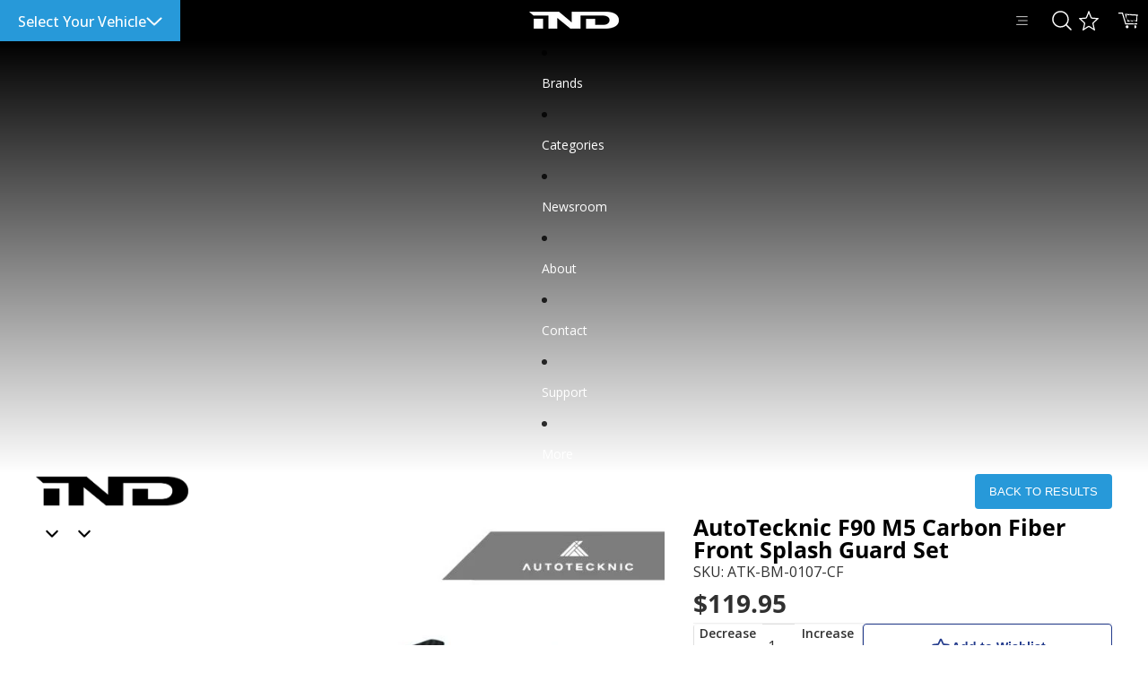

--- FILE ---
content_type: text/html; charset=utf-8
request_url: https://ind-distribution.com/products/autotecknic-f90-m5-carbon-fiber-front-splash-guards
body_size: 55539
content:
<!doctype html>
<html
  class="no-js"
  lang="en"
>
  <head>
    <link rel="preconnect" href="https://fonts.googleapis.com">
    <link rel="preconnect" href="https://fonts.gstatic.com" crossorigin>
    <link rel="stylesheet" href="https://use.fontawesome.com/releases/v5.7.0/css/all.css" integrity="sha384-lZN37f5QGtY3VHgisS14W3ExzMWZxybE1SJSEsQp9S+oqd12jhcu+A56Ebc1zFSJ" crossorigin="anonymous">
    <link href="https://fonts.googleapis.com/css2?family=Open+Sans:ital,wght@0,300..800;1,300..800&display=swap" rel="stylesheet"><link href="//ind-distribution.com/cdn/shop/t/58/assets/overflow-list.css?v=168694168152117541881758138164" as="style" rel="preload">
<link href="//ind-distribution.com/cdn/shop/t/58/assets/base.css?v=76995532319492959641761895778" rel="stylesheet" type="text/css" media="all" />
<link
        rel="icon"
        type="image/png"
        href="//ind-distribution.com/cdn/shop/files/ind-favicon1.jpeg?crop=center&height=32&v=1613526992&width=32"
      >
    <link
      rel="expect"
      href="#MainContent"
      blocking="render"
      id="view-transition-render-blocker"
    ><meta charset="utf-8">
<meta
  http-equiv="X-UA-Compatible"
  content="IE=edge"
>
<meta
  name="viewport"
  content="width=device-width,initial-scale=1"
>
<meta
  name="view-transition"
  content="same-origin"
>
<meta
  name="theme-color"
  content=""
>

<meta
  property="og:site_name"
  content="IND Distribution"
>
<meta
  property="og:url"
  content="https://ind-distribution.com/products/autotecknic-f90-m5-carbon-fiber-front-splash-guards"
>
<meta
  property="og:title"
  content="AutoTecknic F90 M5 Carbon Fiber Front Splash Guard Set"
>
<meta
  property="og:type"
  content="product"
>
<meta
  property="og:description"
  content="Small rock chips can cause unsightly damage to your beloved F90 M5, and AutoTecknic has specifically designed the carbon fiber splash guards to not only prevent damage caused by smaller rock chips but also to guard against water puddles and newly paved tar on the road. These AutoTecknic carbon fiber splash guards utili"
><meta
    property="og:image"
    content="http://ind-distribution.com/cdn/shop/products/DSC_7525_1296x_c333a1b8-8e52-40ab-8129-dc3f88b23af4.jpg?v=1750716874"
  >
  <meta
    property="og:image:secure_url"
    content="https://ind-distribution.com/cdn/shop/products/DSC_7525_1296x_c333a1b8-8e52-40ab-8129-dc3f88b23af4.jpg?v=1750716874"
  >
  <meta
    property="og:image:width"
    content="800"
  >
  <meta
    property="og:image:height"
    content="600"
  ><meta
    property="og:price:amount"
    content="119.95"
  >
  <meta
    property="og:price:currency"
    content="USD"
  ><meta
  name="twitter:card"
  content="summary_large_image"
>
<meta
  name="twitter:title"
  content="AutoTecknic F90 M5 Carbon Fiber Front Splash Guard Set"
>
<meta
  name="twitter:description"
  content="Small rock chips can cause unsightly damage to your beloved F90 M5, and AutoTecknic has specifically designed the carbon fiber splash guards to not only prevent damage caused by smaller rock chips but also to guard against water puddles and newly paved tar on the road. These AutoTecknic carbon fiber splash guards utili"
>

<title>
  AutoTecknic F90 M5 Carbon Fiber Front Splash Guard Set
 &ndash; IND Distribution</title><link
  rel="canonical"
  href="https://ind-distribution.com/products/autotecknic-f90-m5-carbon-fiber-front-splash-guards"
>


  <meta
    name="description"
    content="Small rock chips can cause unsightly damage to your beloved F90 M5, and AutoTecknic has specifically designed the carbon fiber splash guards to not only prevent damage caused by smaller rock chips but also to guard against water puddles and newly paved tar on the road. These AutoTecknic carbon fiber splash guards utili"
  >

<link
    rel="preconnect"
    href="https://fonts.shopifycdn.com"
    crossorigin
  >
<link
    rel="preload"
    as="font"
    href="//ind-distribution.com/cdn/fonts/open_sans/opensans_n4.c32e4d4eca5273f6d4ee95ddf54b5bbb75fc9b61.woff2"
    type="font/woff2"
    crossorigin
  ><link
    rel="preload"
    as="font"
    href="//ind-distribution.com/cdn/fonts/open_sans/opensans_n4.c32e4d4eca5273f6d4ee95ddf54b5bbb75fc9b61.woff2"
    type="font/woff2"
    crossorigin
  ><link
    rel="preload"
    as="font"
    href="//ind-distribution.com/cdn/fonts/open_sans/opensans_n4.c32e4d4eca5273f6d4ee95ddf54b5bbb75fc9b61.woff2"
    type="font/woff2"
    crossorigin
  ><link
    rel="preload"
    as="font"
    href="//ind-distribution.com/cdn/fonts/open_sans/opensans_n4.c32e4d4eca5273f6d4ee95ddf54b5bbb75fc9b61.woff2"
    type="font/woff2"
    crossorigin
  >
<script async crossorigin fetchpriority="high" src="/cdn/shopifycloud/importmap-polyfill/es-modules-shim.2.4.0.js"></script>
<script type="importmap">
  {
    "imports": {
      "@theme/critical": "//ind-distribution.com/cdn/shop/t/58/assets/critical.js?v=169402557219780209121758138164",
      "@theme/product-title": "//ind-distribution.com/cdn/shop/t/58/assets/product-title-truncation.js?v=81744426891537421781758138165",
      "@theme/component": "//ind-distribution.com/cdn/shop/t/58/assets/component.js?v=74239122572524296041758138164",
      "@theme/dialog": "//ind-distribution.com/cdn/shop/t/58/assets/dialog.js?v=94382931671780430451758138165",
      "@theme/events": "//ind-distribution.com/cdn/shop/t/58/assets/events.js?v=59172389608566392641758138162",
      "@theme/focus": "//ind-distribution.com/cdn/shop/t/58/assets/focus.js?v=60436577539430446401758138163",
      "@theme/morph": "//ind-distribution.com/cdn/shop/t/58/assets/morph.js?v=175376767362814376631758138164",
      "@theme/paginated-list": "//ind-distribution.com/cdn/shop/t/58/assets/paginated-list.js?v=95298315036233333871758138165",
      "@theme/performance": "//ind-distribution.com/cdn/shop/t/58/assets/performance.js?v=160961134082498414901758138165",
      "@theme/product-form": "//ind-distribution.com/cdn/shop/t/58/assets/product-form.js?v=127515301325557712001758138164",
      "@theme/recently-viewed-products": "//ind-distribution.com/cdn/shop/t/58/assets/recently-viewed-products.js?v=94729125001750262651758138163",
      "@theme/scrolling": "//ind-distribution.com/cdn/shop/t/58/assets/scrolling.js?v=10957690925586738441758138164",
      "@theme/section-renderer": "//ind-distribution.com/cdn/shop/t/58/assets/section-renderer.js?v=117273408521114569061758138165",
      "@theme/section-hydration": "//ind-distribution.com/cdn/shop/t/58/assets/section-hydration.js?v=177651605160027701221758138165",
      "@theme/utilities": "//ind-distribution.com/cdn/shop/t/58/assets/utilities.js?v=20543301071820501481758138163",
      "@theme/variant-picker": "//ind-distribution.com/cdn/shop/t/58/assets/variant-picker.js?v=75166415182183183151768842970",
      "@theme/media-gallery": "//ind-distribution.com/cdn/shop/t/58/assets/media-gallery.js?v=129441385885324162531766428316",
      "@theme/quick-add": "//ind-distribution.com/cdn/shop/t/58/assets/quick-add.js?v=74531385036627369001758138163",
      "@theme/paginated-list-aspect-ratio": "//ind-distribution.com/cdn/shop/t/58/assets/paginated-list-aspect-ratio.js?v=25254270272143792451758138164",
      "@theme/popover-polyfill": "//ind-distribution.com/cdn/shop/t/58/assets/popover-polyfill.js?v=119029313658895111201758138165"
    }
  }
</script>



<link
  rel="modulepreload"
  href="//ind-distribution.com/cdn/shop/t/58/assets/critical.js?v=169402557219780209121758138164"
>

<link
  rel="modulepreload"
  href="//ind-distribution.com/cdn/shop/t/58/assets/utilities.js?v=20543301071820501481758138163"
  fetchpriority="low"
>
<link
  rel="modulepreload"
  href="//ind-distribution.com/cdn/shop/t/58/assets/component.js?v=74239122572524296041758138164"
  fetchpriority="low"
>
<link
  rel="modulepreload"
  href="//ind-distribution.com/cdn/shop/t/58/assets/section-renderer.js?v=117273408521114569061758138165"
  fetchpriority="low"
>
<link
  rel="modulepreload"
  href="//ind-distribution.com/cdn/shop/t/58/assets/section-hydration.js?v=177651605160027701221758138165"
  fetchpriority="low"
>
<link
  rel="modulepreload"
  href="//ind-distribution.com/cdn/shop/t/58/assets/morph.js?v=175376767362814376631758138164"
  fetchpriority="low"
>



<link
  rel="modulepreload"
  href="//ind-distribution.com/cdn/shop/t/58/assets/focus.js?v=60436577539430446401758138163"
  fetchpriority="low"
>
<link
  rel="modulepreload"
  href="//ind-distribution.com/cdn/shop/t/58/assets/recently-viewed-products.js?v=94729125001750262651758138163"
  fetchpriority="low"
>
<link
  rel="modulepreload"
  href="//ind-distribution.com/cdn/shop/t/58/assets/scrolling.js?v=10957690925586738441758138164"
  fetchpriority="low"
>
<link
  rel="modulepreload"
  href="//ind-distribution.com/cdn/shop/t/58/assets/events.js?v=59172389608566392641758138162"
  fetchpriority="low"
>
<script
  src="//ind-distribution.com/cdn/shop/t/58/assets/popover-polyfill.js?v=119029313658895111201758138165"
  type="module"
  fetchpriority="low"
></script>
<script
  src="//ind-distribution.com/cdn/shop/t/58/assets/quick-add.js?v=74531385036627369001758138163"
  type="module"
  fetchpriority="low"
></script>

<script
  src="//ind-distribution.com/cdn/shop/t/58/assets/dialog.js?v=94382931671780430451758138165"
  type="module"
  fetchpriority="low"
></script>
<script
  src="//ind-distribution.com/cdn/shop/t/58/assets/variant-picker.js?v=75166415182183183151768842970"
  type="module"
  fetchpriority="low"
></script>
<script
  src="//ind-distribution.com/cdn/shop/t/58/assets/product-card.js?v=174129639976667491711761686414"
  type="module"
  fetchpriority="low"
></script>
<script
  src="//ind-distribution.com/cdn/shop/t/58/assets/product-form.js?v=127515301325557712001758138164"
  type="module"
  fetchpriority="low"
></script>
<script
  src="//ind-distribution.com/cdn/shop/t/58/assets/accordion-custom.js?v=99000499017714805851758138162"
  type="module"
  fetchpriority="low"
></script>
<script
  src="//ind-distribution.com/cdn/shop/t/58/assets/disclosure-custom.js?v=168050880623268140331758138165"
  type="module"
  fetchpriority="low"
></script>
<script
  src="//ind-distribution.com/cdn/shop/t/58/assets/media.js?v=37825095869491791421758138163"
  type="module"
  fetchpriority="low"
></script>
<script
  src="//ind-distribution.com/cdn/shop/t/58/assets/product-price.js?v=13148779503335055861766075557"
  type="module"
  fetchpriority="low"
></script>
<script
  src="//ind-distribution.com/cdn/shop/t/58/assets/product-sku.js?v=149046826151947306131761686691"
  type="module"
  fetchpriority="low"
></script>
<script
  src="//ind-distribution.com/cdn/shop/t/58/assets/product-title-truncation.js?v=81744426891537421781758138165"
  type="module"
  fetchpriority="low"
></script>
<script
  src="//ind-distribution.com/cdn/shop/t/58/assets/product-inventory.js?v=16343734458933704981758138164"
  type="module"
  fetchpriority="low"
></script>
<script
  src="//ind-distribution.com/cdn/shop/t/58/assets/show-more.js?v=94563802205717136101758138165"
  type="module"
  fetchpriority="low"
></script>
<script
  src="//ind-distribution.com/cdn/shop/t/58/assets/slideshow.js?v=171145755940322967751766428195"
  type="module"
  fetchpriority="low"
></script>
<script
  src="//ind-distribution.com/cdn/shop/t/58/assets/anchored-popover.js?v=95953304814728754461758138163"
  type="module"
  fetchpriority="low"
></script>
<script
  src="//ind-distribution.com/cdn/shop/t/58/assets/floating-panel.js?v=175110505238232146761760316130"
  type="module"
  fetchpriority="low"
></script>
<script
  src="//ind-distribution.com/cdn/shop/t/58/assets/video-background.js?v=25237992823806706551758138164"
  type="module"
  fetchpriority="low"
></script>
<script
  src="//ind-distribution.com/cdn/shop/t/58/assets/component-quantity-selector.js?v=56330027151833116691758138163"
  type="module"
  fetchpriority="low"
></script>
<script
  src="//ind-distribution.com/cdn/shop/t/58/assets/media-gallery.js?v=129441385885324162531766428316"
  type="module"
  fetchpriority="low"
></script>
<script
  src="//ind-distribution.com/cdn/shop/t/58/assets/rte-formatter.js?v=101420294193111439321758138164"
  type="module"
  fetchpriority="low"
></script>
<script
  src="//ind-distribution.com/cdn/shop/t/58/assets/gift-card-recipient-form.js?v=129634859299628245901758138164"
  type="module"
  fetchpriority="low"
></script>


  <script
    src="//ind-distribution.com/cdn/shop/t/58/assets/localization.js?v=87759161307859666401758138162"
    type="module"
    fetchpriority="low"
  ></script>



  <script type="module">
    import { RecentlyViewed } from '@theme/recently-viewed-products';
    RecentlyViewed.addProduct('6991961718980');
  </script>




<script
  src="//ind-distribution.com/cdn/shop/t/58/assets/auto-close-details.js?v=58350291535404441581758138163"
  defer="defer"
></script>
<script src="//ind-distribution.com/cdn/shop/t/58/assets/select-your-vehicle-script.js?v=139762675299200709291765386071" defer="defer"></script>
<script>
  const basePath = 'https://cdn.shopify.com/static/themes/horizon/placeholders';
  const Theme = {
    placeholders: {
      general: [
        `${basePath}/general-1.png`,
        `${basePath}/general-2.png`,
        `${basePath}/general-3.png`,
        `${basePath}/general-4.png`,
        `${basePath}/general-5.png`,
        `${basePath}/general-6.png`,
        `${basePath}/general-7.png`,
      ],
      product: [`${basePath}/product-ball.png`, `${basePath}/product-cone.png`, `${basePath}/product-cube.png`],
    },
    translations: {
      placeholder_image: `Placeholder image`,
      added: `Added`,
      recipient_form_fields_visible: `Recipient form fields are now visible`,
      recipient_form_fields_hidden: `Recipient form fields are now hidden`,
      recipient_form_error: `There was an error with the form submission`,
    },
    routes: {
      cart_add_url: '/cart/add.js',
      cart_change_url: '/cart/change',
      cart_update_url: '/cart/update',
      cart_url: '/cart',
      predictive_search_url: '/search/suggest',
      search_url: '/search',
    },
    template: {
      name: 'product',
    },
  };
</script>

<!-- EASYSTOCK CUSTOM START -->
<script>
  document.addEventListener('DOMContentLoaded', () => {
    let variantSelect = document.querySelector('.variant-option__select-wrapper select');
    if (variantSelect.offsetParent !== null && variantSelect.value === '-PLEASE SELECT-'){
      let productContainer = document.querySelector('.product-details');
      productContainer.classList.add('product-details-hide');
      variantSelect.addEventListener('change', ()=>{
        setTimeout(function(){
          if (variantSelect.value !== '-PLEASE SELECT-'){
            productContainer.classList.remove('product-details-hide');
          }else{
            productContainer.classList.add('product-details-hide');
          };
        },0)
      });
    }
  });
</script>
<!-- EASYSTOCK CUSTOM FINISH -->
<style data-shopify>


  @font-face {
  font-family: "Open Sans";
  font-weight: 400;
  font-style: normal;
  font-display: swap;
  src: url("//ind-distribution.com/cdn/fonts/open_sans/opensans_n4.c32e4d4eca5273f6d4ee95ddf54b5bbb75fc9b61.woff2") format("woff2"),
       url("//ind-distribution.com/cdn/fonts/open_sans/opensans_n4.5f3406f8d94162b37bfa232b486ac93ee892406d.woff") format("woff");
}

  @font-face {
  font-family: "Open Sans";
  font-weight: 700;
  font-style: normal;
  font-display: swap;
  src: url("//ind-distribution.com/cdn/fonts/open_sans/opensans_n7.a9393be1574ea8606c68f4441806b2711d0d13e4.woff2") format("woff2"),
       url("//ind-distribution.com/cdn/fonts/open_sans/opensans_n7.7b8af34a6ebf52beb1a4c1d8c73ad6910ec2e553.woff") format("woff");
}

  @font-face {
  font-family: "Open Sans";
  font-weight: 400;
  font-style: italic;
  font-display: swap;
  src: url("//ind-distribution.com/cdn/fonts/open_sans/opensans_i4.6f1d45f7a46916cc95c694aab32ecbf7509cbf33.woff2") format("woff2"),
       url("//ind-distribution.com/cdn/fonts/open_sans/opensans_i4.4efaa52d5a57aa9a57c1556cc2b7465d18839daa.woff") format("woff");
}

  @font-face {
  font-family: "Open Sans";
  font-weight: 700;
  font-style: italic;
  font-display: swap;
  src: url("//ind-distribution.com/cdn/fonts/open_sans/opensans_i7.916ced2e2ce15f7fcd95d196601a15e7b89ee9a4.woff2") format("woff2"),
       url("//ind-distribution.com/cdn/fonts/open_sans/opensans_i7.99a9cff8c86ea65461de497ade3d515a98f8b32a.woff") format("woff");
}


  

  

  

  :root {
    /* Page Layout */
    --sidebar-width: 25rem;
    --narrow-content-width: 36rem;
    --normal-content-width: 42rem;
    --wide-content-width: 46rem;
    --narrow-page-width: 90rem;
    --normal-page-width: 120rem;
    --wide-page-width: 150rem;

    /* Section Heights */
    --section-height-small: 15rem;
    --section-height-medium: 25rem;
    --section-height-large: 35rem;

    @media screen and (min-width: 40em) {
      --section-height-small: 40svh;
      --section-height-medium: 55svh;
      --section-height-large: 70svh;
    }

    @media screen and (min-width: 60em) {
      --section-height-small: 50svh;
      --section-height-medium: 65svh;
      --section-height-large: 80svh;
    }

    /* Letter spacing */
    --letter-spacing-sm: 0.06em;
    --letter-spacing-md: 0.13em;

    /* Font families */
    --font-body--family: "Open Sans", sans-serif;
    --font-body--style: normal;
    --font-body--weight: 400;
    --font-subheading--family: "Open Sans", sans-serif;
    --font-subheading--style: normal;
    --font-subheading--weight: 400;
    --font-heading--family: "Open Sans", sans-serif;
    --font-heading--style: normal;
    --font-heading--weight: 400;
    --font-accent--family: "Open Sans", sans-serif;
    --font-accent--style: normal;
    --font-accent--weight: 400;

    /* Margin sizes */
    --font-h1--spacing: 0.25em;
    --font-h2--spacing: 0.25em;
    --font-h3--spacing: 0.25em;
    --font-h4--spacing: 0.25em;
    --font-h5--spacing: 0.25em;
    --font-h6--spacing: 0.25em;
    --font-paragraph--spacing: 0.5em;

    /* Heading colors */
    --font-h1--color: var(--color-foreground-heading);
    --font-h2--color: var(--color-foreground-heading);
    --font-h3--color: var(--color-foreground-heading);
    --font-h4--color: var(--color-foreground-heading);
    --font-h5--color: var(--color-foreground-heading);
    --font-h6--color: var(--color-foreground-heading);

    /** Z-Index / Layering */
    --layer-section-background: -2;
    --layer-lowest: -1;
    --layer-base: 0;
    --layer-flat: 1;
    --layer-raised: 2;
    --layer-heightened: 4;
    --layer-sticky: 8;
    --layer-window-overlay: 10;
    --layer-header-menu: 12;
    --layer-overlay: 16;
    --layer-menu-drawer: 18;
    --layer-temporary: 20;

    /* Max-width / Measure */
    --max-width--body-normal: 50ch;
    --max-width--body-narrow: 35ch;

    --max-width--heading-normal: 50ch;
    --max-width--heading-narrow: 30ch;

    --max-width--display-normal: 20ch;
    --max-width--display-narrow: 15ch;
    --max-width--display-tight: 5ch;

    /* Letter-spacing / Tracking */
    --letter-spacing--display-tight: -0.03em;
    --letter-spacing--display-normal: 0em;
    --letter-spacing--display-loose: 0.03em;

    --letter-spacing--heading-tight: -0.03em;
    --letter-spacing--heading-normal: 0em;
    --letter-spacing--heading-loose: 0.03em;

    --letter-spacing--body-tight: -0.03em;
    --letter-spacing--body-normal: 0em;
    --letter-spacing--body-loose: 0.03em;

    /* Line height / Leading */
    --line-height: 1;

    --line-height--display-tight: 1;
    --line-height--display-normal: 1.1;
    --line-height--display-loose: 1.2;

    --line-height--heading-tight: 1.15;
    --line-height--heading-normal: 1.25;
    --line-height--heading-loose: 1.35;

    --line-height--body-tight: 1.2;
    --line-height--body-normal: 1.4;
    --line-height--body-loose: 1.6;

    /* Typography presets */
    --font-size--paragraph: 0.875rem;--font-size--h1: clamp(3.0rem, 5.6vw, 3.5rem);--font-size--h2: clamp(2.25rem, 4.8vw, 3.0rem);--font-size--h3: 2.0rem;--font-size--h4: 1.5rem;--font-size--h5: 0.875rem;--font-size--h6: 0.75rem;--font-paragraph--weight: 400;--font-paragraph--letter-spacing: var(--letter-spacing--body-normal);--font-paragraph--size: var(--font-size--paragraph);--font-paragraph--family: var(--font-body--family);--font-paragraph--style: var(--font-body--style);--font-paragraph--case: ;--font-paragraph--line-height: var(--line-height--body-loose);--font-h1--weight: var(--font-heading--weight);--font-h1--letter-spacing: var(--letter-spacing--heading-normal);--font-h1--size: var(--font-size--h1);--font-h1--family: var(--font-heading--family);--font-h1--style: var(--font-heading--style);--font-h1--case: none;--font-h1--line-height: var(--line-height--display-tight);--font-h2--weight: var(--font-heading--weight);--font-h2--letter-spacing: var(--letter-spacing--heading-normal);--font-h2--size: var(--font-size--h2);--font-h2--family: var(--font-heading--family);--font-h2--style: var(--font-heading--style);--font-h2--case: none;--font-h2--line-height: var(--line-height--display-tight);--font-h3--weight: var(--font-heading--weight);--font-h3--letter-spacing: var(--letter-spacing--heading-normal);--font-h3--size: var(--font-size--h3);--font-h3--family: var(--font-heading--family);--font-h3--style: var(--font-heading--style);--font-h3--case: none;--font-h3--line-height: var(--line-height--display-normal);--font-h4--weight: var(--font-heading--weight);--font-h4--letter-spacing: var(--letter-spacing--heading-normal);--font-h4--size: var(--font-size--h4);--font-h4--family: var(--font-heading--family);--font-h4--style: var(--font-heading--style);--font-h4--case: none;--font-h4--line-height: var(--line-height--display-tight);--font-h5--weight: var(--font-subheading--weight);--font-h5--letter-spacing: var(--letter-spacing--heading-normal);--font-h5--size: var(--font-size--h5);--font-h5--family: var(--font-subheading--family);--font-h5--style: var(--font-subheading--style);--font-h5--case: none;--font-h5--line-height: var(--line-height--display-loose);--font-h6--weight: var(--font-subheading--weight);--font-h6--letter-spacing: var(--letter-spacing--heading-normal);--font-h6--size: var(--font-size--h6);--font-h6--family: var(--font-subheading--family);--font-h6--style: var(--font-subheading--style);--font-h6--case: none;--font-h6--line-height: var(--line-height--display-loose);

    /* Hardcoded font sizes */
    --font-size--2xs: 0.625rem;
    --font-size--xs: 0.8125rem;
    --font-size--sm: 0.875rem;
    --font-size--md: 1rem;
    --font-size--lg: 1.125rem;
    --font-size--xl: 1.25rem;
    --font-size--2xl: 1.5rem;
    --font-size--3xl: 2rem;
    --font-size--4xl: 2.5rem;
    --font-size--5xl: 3rem;
    --font-size--6xl: 3.5rem;

    /* Menu font sizes */
    --menu-font-sm--size: 0.875rem;
    --menu-font-sm--line-height: calc(1.1 + 0.5 * min(16 / 14));
    --menu-font-md--size: 1rem;
    --menu-font-md--line-height: calc(1.1 + 0.5 * min(16 / 16));
    --menu-font-lg--size: 1.125rem;
    --menu-font-lg--line-height: calc(1.1 + 0.5 * min(16 / 18));
    --menu-font-xl--size: 1.25rem;
    --menu-font-xl--line-height: calc(1.1 + 0.5 * min(16 / 20));
    --menu-font-2xl--size: 1.75rem;
    --menu-font-2xl--line-height: calc(1.1 + 0.5 * min(16 / 28));

    /* Colors */
    --color-error: #8B0000;
    --color-success: #006400;
    --color-white: #FFFFFF;
    --color-white-rgb: 255 255 255;
    --color-black: #000000;
    --color-instock: #3ED660;
    --color-lowstock: #EE9441;
    --color-outofstock: #C8C8C8;

    /* Opacity */
    --opacity-5: 0.05;
    --opacity-8: 0.08;
    --opacity-10: 0.1;
    --opacity-15: 0.15;
    --opacity-20: 0.2;
    --opacity-25: 0.25;
    --opacity-30: 0.3;
    --opacity-40: 0.4;
    --opacity-50: 0.5;
    --opacity-60: 0.6;
    --opacity-70: 0.7;
    --opacity-80: 0.8;
    --opacity-85: 0.85;
    --opacity-90: 0.9;
    --opacity-subdued-text: var(--opacity-70);

    --shadow-button: 0 2px 3px rgb(0 0 0 / 20%);
    --gradient-image-overlay: linear-gradient(to top, rgb(0 0 0 / 0.5), transparent);

    /* Spacing */
    --margin-3xs: 0.125rem;
    --margin-2xs: 0.3rem;
    --margin-xs: 0.5rem;
    --margin-sm: 0.7rem;
    --margin-md: 0.8rem;
    --margin-lg: 1rem;
    --margin-xl: 1.25rem;
    --margin-2xl: 1.5rem;
    --margin-3xl: 1.75rem;
    --margin-4xl: 2rem;
    --margin-5xl: 3rem;
    --margin-6xl: 5rem;

    --scroll-margin: 50px;

    --padding-3xs: 0.125rem;
    --padding-2xs: 0.25rem;
    --padding-xs: 0.5rem;
    --padding-sm: 0.7rem;
    --padding-md: 0.8rem;
    --padding-lg: 1rem;
    --padding-xl: 1.25rem;
    --padding-2xl: 1.5rem;
    --padding-3xl: 1.75rem;
    --padding-4xl: 2rem;
    --padding-5xl: 3rem;
    --padding-6xl: 4rem;

    --gap-3xs: 0.125rem;
    --gap-2xs: 0.3rem;
    --gap-xs: 0.5rem;
    --gap-sm: 0.7rem;
    --gap-md: 0.9rem;
    --gap-lg: 1rem;
    --gap-xl: 1.25rem;
    --gap-2xl: 2rem;
    --gap-3xl: 3rem;

    --spacing-scale-sm: 0.6;
    --spacing-scale-md: 0.7;
    --spacing-scale-default: 1.0;

    /* Checkout buttons gap */
    --checkout-button-gap: 8px;

    /* Borders */
    --style-border-width: 1px;
    --style-border-radius-xs: 0.2rem;
    --style-border-radius-sm: 0.6rem;
    --style-border-radius-md: 0.8rem;
    --style-border-radius-50: 50%;
    --style-border-radius-lg: 1rem;
    --style-border-radius-pills: 40px;
    --style-border-radius-inputs: 4px;
    --style-border-radius-buttons-primary: 4px;
    --style-border-radius-buttons-secondary: 4px;
    --style-border-width-primary: 0px;
    --style-border-width-secondary: 0px;
    --style-border-width-inputs: 1px;
    --style-border-radius-popover: 14px;
    --style-border-popover: 1px none rgb(var(--color-border-rgb) / 50%);
    --style-border-drawer: 1px none rgb(var(--color-border-rgb) / 50%);
    --style-border-swatch-opacity: 10%;
    --style-border-swatch-width: 1px;
    --style-border-swatch-style: solid;

    /* Animation */
    --ease-out-cubic: cubic-bezier(0.33, 1, 0.68, 1);
    --ease-out-quad: cubic-bezier(0.32, 0.72, 0, 1);
    --animation-speed-fast: 0.0625s;
    --animation-speed: 0.125s;
    --animation-speed-slow: 0.2s;
    --animation-speed-medium: 0.15s;
    --animation-easing: ease-in-out;
    --animation-slideshow-easing: cubic-bezier(0.4, 0, 0.2, 1);
    --drawer-animation-speed: 0.2s;
    --animation-values-slow: var(--animation-speed-slow) var(--animation-easing);
    --animation-values: var(--animation-speed) var(--animation-easing);
    --animation-values-fast: var(--animation-speed-fast) var(--animation-easing);
    --animation-values-allow-discrete: var(--animation-speed) var(--animation-easing) allow-discrete;
    --animation-timing-hover: cubic-bezier(0.25, 0.46, 0.45, 0.94);
    --animation-timing-active: cubic-bezier(0.5, 0, 0.75, 0);
    --animation-timing-bounce: cubic-bezier(0.34, 1.56, 0.64, 1);
    --animation-timing-default: cubic-bezier(0, 0, 0.2, 1);
    --animation-timing-fade-in: cubic-bezier(0.16, 1, 0.3, 1);
    --animation-timing-fade-out: cubic-bezier(0.4, 0, 0.2, 1);

    /* View transitions */
    /* View transition old */
    --view-transition-old-main-content: var(--animation-speed) var(--animation-easing) both fadeOut;

    /* View transition new */
    --view-transition-new-main-content: var(--animation-speed) var(--animation-easing) both fadeIn, var(--animation-speed) var(--animation-easing) both slideInTopViewTransition;

    /* Focus */
    --focus-outline-width: 0.09375rem;
    --focus-outline-offset: 0.2em;

    /* Badges */
    --badge-blob-padding-block: 1px;
    --badge-blob-padding-inline: 12px 8px;
    --badge-rectangle-padding-block: 1px;
    --badge-rectangle-padding-inline: 6px;
    @media screen and (min-width: 750px) {
      --badge-blob-padding-block: 4px;
      --badge-blob-padding-inline: 16px 12px;
      --badge-rectangle-padding-block: 4px;
      --badge-rectangle-padding-inline: 10px;
    }

    /* Icons */
    --icon-size-2xs: 0.6rem;
    --icon-size-xs: 0.85rem;
    --icon-size-sm: 1.25rem;
    --icon-size-md: 1.375rem;
    --icon-size-lg: 1.5rem;
    --icon-stroke-width: 1.5px;

    /* Input */
    --input-email-min-width: 200px;
    --input-search-max-width: 650px;
    --input-padding-y: 0.8rem;
    --input-padding-x: 0.8rem;
    --input-padding: var(--input-padding-y) var(--input-padding-x);
    --input-box-shadow-width: var(--style-border-width-inputs);
    --input-box-shadow: 0 0 0 var(--input-box-shadow-width) var(--color-input-border);
    --input-box-shadow-focus: 0 0 0 calc(var(--input-box-shadow-width) + 0.5px) var(--color-input-border);
    --input-disabled-background-color: rgb(var(--color-foreground-rgb) / var(--opacity-10));
    --input-disabled-border-color: rgb(var(--color-foreground-rgb) / var(--opacity-5));
    --input-disabled-text-color: rgb(var(--color-foreground-rgb) / var(--opacity-50));
    --input-textarea-min-height: 55px;

    /* Button size */
    --button-size-sm: 30px;
    --button-size-md: 36px;
    --button-size: var(--minimum-touch-target);
    --button-padding-inline: 24px;
    --button-padding-block: 16px;

    /* Button font-family */
    --button-font-family-primary: var(--font-body--family);
    --button-font-family-secondary: var(--font-body--family);

    /* Button font-weight */
    --button-font-weight-primary: 600;
    --button-font-weight-secondary: 600;

    /* Button text case */
    --button-text-case: ;
    --button-text-case-primary: default;
    --button-text-case-secondary: default;

    /* Borders */
    --border-color: rgb(var(--color-border-rgb) / var(--opacity-50));
    --border-width-sm: 1px;
    --border-width-md: 2px;
    --border-width-lg: 5px;

    /* Drawers */
    --drawer-inline-padding: 25px;
    --drawer-menu-inline-padding: 2.5rem;
    --drawer-header-block-padding: 20px;
    --drawer-content-block-padding: 10px;
    --drawer-header-desktop-top: 0rem;
    --drawer-padding: calc(var(--padding-sm) + 7px);
    --drawer-height: 100dvh;
    --drawer-width: 95vw;
    --drawer-max-width: 500px;

    /* Variant Picker Swatches */
    --variant-picker-swatch-width-unitless: 34;
    --variant-picker-swatch-height-unitless: 34;
    --variant-picker-swatch-width: 34px;
    --variant-picker-swatch-height: 34px;
    --variant-picker-swatch-radius: 32px;
    --variant-picker-border-width: 1px;
    --variant-picker-border-style: solid;
    --variant-picker-border-opacity: 10%;

    /* Variant Picker Buttons */
    --variant-picker-button-radius: 14px;
    --variant-picker-button-border-width: 1px;

    /* Slideshow */
    --slideshow-controls-size: 3.5rem;
    --slideshow-controls-icon: 2rem;
    --peek-next-slide-size: 3rem;

    /* Utilities */
    --backdrop-opacity: 0.15;
    --backdrop-color-rgb: var(--color-shadow-rgb);
    --minimum-touch-target: 44px;
    --disabled-opacity: 0.5;
    --skeleton-opacity: 0.025;

    /* Shapes */
    --shape--circle: circle(50% at center);
    --shape--sunburst: polygon(100% 50%,94.62% 55.87%,98.3% 62.94%,91.57% 67.22%,93.3% 75%,85.7% 77.39%,85.36% 85.36%,77.39% 85.7%,75% 93.3%,67.22% 91.57%,62.94% 98.3%,55.87% 94.62%,50% 100%,44.13% 94.62%,37.06% 98.3%,32.78% 91.57%,25% 93.3%,22.61% 85.7%,14.64% 85.36%,14.3% 77.39%,6.7% 75%,8.43% 67.22%,1.7% 62.94%,5.38% 55.87%,0% 50%,5.38% 44.13%,1.7% 37.06%,8.43% 32.78%,6.7% 25%,14.3% 22.61%,14.64% 14.64%,22.61% 14.3%,25% 6.7%,32.78% 8.43%,37.06% 1.7%,44.13% 5.38%,50% 0%,55.87% 5.38%,62.94% 1.7%,67.22% 8.43%,75% 6.7%,77.39% 14.3%,85.36% 14.64%,85.7% 22.61%,93.3% 25%,91.57% 32.78%,98.3% 37.06%,94.62% 44.13%);
    --shape--diamond: polygon(50% 0%, 100% 50%, 50% 100%, 0% 50%);
    --shape--blob: polygon(85.349% 11.712%, 87.382% 13.587%, 89.228% 15.647%, 90.886% 17.862%, 92.359% 20.204%, 93.657% 22.647%, 94.795% 25.169%, 95.786% 27.752%, 96.645% 30.382%, 97.387% 33.048%, 98.025% 35.740%, 98.564% 38.454%, 99.007% 41.186%, 99.358% 43.931%, 99.622% 46.685%, 99.808% 49.446%, 99.926% 52.210%, 99.986% 54.977%, 99.999% 57.744%, 99.975% 60.511%, 99.923% 63.278%, 99.821% 66.043%, 99.671% 68.806%, 99.453% 71.565%, 99.145% 74.314%, 98.724% 77.049%, 98.164% 79.759%, 97.433% 82.427%, 96.495% 85.030%, 95.311% 87.529%, 93.841% 89.872%, 92.062% 91.988%, 89.972% 93.796%, 87.635% 95.273%, 85.135% 96.456%, 82.532% 97.393%, 79.864% 98.127%, 77.156% 98.695%, 74.424% 99.129%, 71.676% 99.452%, 68.918% 99.685%, 66.156% 99.844%, 63.390% 99.942%, 60.624% 99.990%, 57.856% 99.999%, 55.089% 99.978%, 52.323% 99.929%, 49.557% 99.847%, 46.792% 99.723%, 44.031% 99.549%, 41.273% 99.317%, 38.522% 99.017%, 35.781% 98.639%, 33.054% 98.170%, 30.347% 97.599%, 27.667% 96.911%, 25.024% 96.091%, 22.432% 95.123%, 19.907% 93.994%, 17.466% 92.690%, 15.126% 91.216%, 12.902% 89.569%, 10.808% 87.761%, 8.854% 85.803%, 7.053% 83.703%, 5.418% 81.471%, 3.962% 79.119%, 2.702% 76.656%, 1.656% 74.095%, 0.846% 71.450%, 0.294% 68.740%, 0.024% 65.987%, 0.050% 63.221%, 0.343% 60.471%, 0.858% 57.752%, 1.548% 55.073%, 2.370% 52.431%, 3.283% 49.819%, 4.253% 47.227%, 5.249% 44.646%, 6.244% 42.063%, 7.211% 39.471%, 8.124% 36.858%, 8.958% 34.220%, 9.711% 31.558%, 10.409% 28.880%, 11.083% 26.196%, 11.760% 23.513%, 12.474% 20.839%, 13.259% 18.186%, 14.156% 15.569%, 15.214% 13.012%, 16.485% 10.556%, 18.028% 8.261%, 19.883% 6.211%, 22.041% 4.484%, 24.440% 3.110%, 26.998% 2.057%, 29.651% 1.275%, 32.360% 0.714%, 35.101% 0.337%, 37.859% 0.110%, 40.624% 0.009%, 43.391% 0.016%, 46.156% 0.113%, 48.918% 0.289%, 51.674% 0.533%, 54.425% 0.837%, 57.166% 1.215%, 59.898% 1.654%, 62.618% 2.163%, 65.322% 2.750%, 68.006% 3.424%, 70.662% 4.197%, 73.284% 5.081%, 75.860% 6.091%, 78.376% 7.242%, 80.813% 8.551%, 83.148% 10.036%, 85.349% 11.712%);

    /* Buy buttons */
    --height-buy-buttons: calc(var(--padding-lg) * 2 + var(--icon-size-sm));

    /* Card image height variables */
    --height-small: 10rem;
    --height-medium: 11.5rem;
    --height-large: 13rem;
    --height-full: 100vh;

    @media screen and (min-width: 750px) {
      --height-small: 17.5rem;
      --height-medium: 21.25rem;
      --height-large: 25rem;
    }

    /* Modal */
    --modal-max-height: 65dvh;

    /* Card styles for search */
    --card-bg-hover: rgb(var(--color-foreground-rgb) / var(--opacity-5));
    --card-border-hover: rgb(var(--color-foreground-rgb) / var(--opacity-30));
    --card-border-focus: rgb(var(--color-foreground-rgb) / var(--opacity-10));

    /* Cart */
    --cart-primary-font-family: var(--font-body--family);
    --cart-primary-font-style: var(--font-body--style);
    --cart-primary-font-weight: var(--font-body--weight);
    --cart-secondary-font-family: var(--font-secondary--family);
    --cart-secondary-font-style: var(--font-secondary--style);
    --cart-secondary-font-weight: var(--font-secondary--weight);
  }
</style>
<style data-shopify>
  
    
      :root,
    
    
    
    .color-scheme-1 {
        --color-background: rgb(255 255 255 / 1.0);
        /* RGB values only to apply different opacities - Relative color values are not supported in iOS < 16.4 */
        --color-background-rgb: 255 255 255;
        --opacity-5-15: 0.05;
        --opacity-10-25: 0.1;
        --opacity-35-55: 0.35;
        --opacity-40-60: 0.4;
        --opacity-30-60: 0.3;
        --color-foreground: rgb(0 0 0 / 0.81);
        --color-foreground-rgb: 0 0 0;
        --color-foreground-heading: rgb(0 0 0 / 1.0);
        --color-foreground-heading-rgb: 0 0 0;
        --color-primary: rgb(0 0 0 / 0.81);
        --color-primary-rgb: 0 0 0;
        --color-primary-hover: rgb(0 0 0 / 1.0);
        --color-primary-hover-rgb: 0 0 0;
        --color-border: rgb(0 0 0 / 0.06);
        --color-border-rgb: 0 0 0;
        --color-shadow: rgb(0 0 0 / 1.0);
        --color-shadow-rgb: 0 0 0;
        --color-primary-button-text: rgb(255 255 255 / 1.0);
        --color-primary-button-background: rgb(0 0 0 / 1.0);
        --color-primary-button-border: rgb(0 0 0 / 1.0);
        --color-primary-button-hover-text: rgb(255 255 255 / 1.0);
        --color-primary-button-hover-background: rgb(51 51 51 / 1.0);
        --color-primary-button-hover-border: rgb(0 0 0 / 1.0);
        --color-secondary-button-text: rgb(0 0 0 / 1.0);
        --color-secondary-button-background: rgb(0 0 0 / 0.0);
        --color-secondary-button-border: rgb(0 0 0 / 1.0);
        --color-secondary-button-hover-text: rgb(51 51 51 / 1.0);
        --color-secondary-button-hover-background: rgb(250 250 250 / 1.0);
        --color-secondary-button-hover-border: rgb(51 51 51 / 1.0);
        --color-input-background: rgb(255 255 255 / 0.78);
        --color-input-text: rgb(51 51 51 / 1.0);
        --color-input-text-rgb: 51 51 51;
        --color-input-border: rgb(223 223 223 / 1.0);
        --color-input-hover-background: rgb(0 0 0 / 0.01);
        --color-variant-background: rgb(255 255 255 / 1.0);
        --color-variant-border: rgb(0 0 0 / 0.13);
        --color-variant-text: rgb(0 0 0 / 1.0);
        --color-variant-text-rgb: 0 0 0;
        --color-variant-hover-background: rgb(245 245 245 / 1.0);
        --color-variant-hover-text: rgb(0 0 0 / 1.0);
        --color-variant-hover-border: rgb(230 230 230 / 1.0);
        --color-selected-variant-background: rgb(0 0 0 / 1.0);
        --color-selected-variant-border: rgb(0 0 0 / 1.0);
        --color-selected-variant-text: rgb(255 255 255 / 1.0);
        --color-selected-variant-hover-background: rgb(26 26 26 / 1.0);
        --color-selected-variant-hover-text: rgb(255 255 255 / 1.0);
        --color-selected-variant-hover-border: rgb(26 26 26 / 1.0);

        --input-disabled-background-color: rgb(var(--color-foreground-rgb) / var(--opacity-10));
        --input-disabled-border-color: rgb(var(--color-foreground-rgb) / var(--opacity-5-15));
        --input-disabled-text-color: rgb(var(--color-foreground-rgb) / var(--opacity-50));
        --color-foreground-muted: rgb(var(--color-foreground-rgb) / var(--opacity-60));
        --font-h1--color: var(--color-foreground-heading);
        --font-h2--color: var(--color-foreground-heading);
        --font-h3--color: var(--color-foreground-heading);
        --font-h4--color: var(--color-foreground-heading);
        --font-h5--color: var(--color-foreground-heading);
        --font-h6--color: var(--color-foreground-heading);

        /* Shadows */
        
          --shadow-drawer: 0px 4px 20px rgb(var(--color-shadow-rgb) / var(--opacity-15));
        
        
          --shadow-blur: 20px;
          --shadow-popover: 0px 4px 20px rgb(var(--color-shadow-rgb) / var(--opacity-15));
        
      }
  
    
    
    
    .color-scheme-2 {
        --color-background: rgb(245 245 245 / 1.0);
        /* RGB values only to apply different opacities - Relative color values are not supported in iOS < 16.4 */
        --color-background-rgb: 245 245 245;
        --opacity-5-15: 0.05;
        --opacity-10-25: 0.1;
        --opacity-35-55: 0.35;
        --opacity-40-60: 0.4;
        --opacity-30-60: 0.3;
        --color-foreground: rgb(0 0 0 / 0.81);
        --color-foreground-rgb: 0 0 0;
        --color-foreground-heading: rgb(0 0 0 / 1.0);
        --color-foreground-heading-rgb: 0 0 0;
        --color-primary: rgb(0 0 0 / 0.81);
        --color-primary-rgb: 0 0 0;
        --color-primary-hover: rgb(255 255 255 / 1.0);
        --color-primary-hover-rgb: 255 255 255;
        --color-border: rgb(223 223 223 / 1.0);
        --color-border-rgb: 223 223 223;
        --color-shadow: rgb(0 0 0 / 1.0);
        --color-shadow-rgb: 0 0 0;
        --color-primary-button-text: rgb(255 255 255 / 1.0);
        --color-primary-button-background: rgb(0 0 0 / 1.0);
        --color-primary-button-border: rgb(0 0 0 / 1.0);
        --color-primary-button-hover-text: rgb(255 255 255 / 1.0);
        --color-primary-button-hover-background: rgb(51 51 51 / 1.0);
        --color-primary-button-hover-border: rgb(51 51 51 / 1.0);
        --color-secondary-button-text: rgb(0 0 0 / 1.0);
        --color-secondary-button-background: rgb(0 0 0 / 0.0);
        --color-secondary-button-border: rgb(0 0 0 / 1.0);
        --color-secondary-button-hover-text: rgb(0 0 0 / 1.0);
        --color-secondary-button-hover-background: rgb(255 255 255 / 0.36);
        --color-secondary-button-hover-border: rgb(51 51 51 / 0.73);
        --color-input-background: rgb(0 0 0 / 0.0);
        --color-input-text: rgb(0 0 0 / 0.53);
        --color-input-text-rgb: 0 0 0;
        --color-input-border: rgb(0 0 0 / 0.13);
        --color-input-hover-background: rgb(255 255 255 / 0.36);
        --color-variant-background: rgb(255 255 255 / 1.0);
        --color-variant-border: rgb(230 230 230 / 1.0);
        --color-variant-text: rgb(0 0 0 / 1.0);
        --color-variant-text-rgb: 0 0 0;
        --color-variant-hover-background: rgb(245 245 245 / 1.0);
        --color-variant-hover-text: rgb(0 0 0 / 1.0);
        --color-variant-hover-border: rgb(230 230 230 / 1.0);
        --color-selected-variant-background: rgb(0 0 0 / 1.0);
        --color-selected-variant-border: rgb(0 0 0 / 1.0);
        --color-selected-variant-text: rgb(255 255 255 / 1.0);
        --color-selected-variant-hover-background: rgb(26 26 26 / 1.0);
        --color-selected-variant-hover-text: rgb(255 255 255 / 1.0);
        --color-selected-variant-hover-border: rgb(26 26 26 / 1.0);

        --input-disabled-background-color: rgb(var(--color-foreground-rgb) / var(--opacity-10));
        --input-disabled-border-color: rgb(var(--color-foreground-rgb) / var(--opacity-5-15));
        --input-disabled-text-color: rgb(var(--color-foreground-rgb) / var(--opacity-50));
        --color-foreground-muted: rgb(var(--color-foreground-rgb) / var(--opacity-60));
        --font-h1--color: var(--color-foreground-heading);
        --font-h2--color: var(--color-foreground-heading);
        --font-h3--color: var(--color-foreground-heading);
        --font-h4--color: var(--color-foreground-heading);
        --font-h5--color: var(--color-foreground-heading);
        --font-h6--color: var(--color-foreground-heading);

        /* Shadows */
        
          --shadow-drawer: 0px 4px 20px rgb(var(--color-shadow-rgb) / var(--opacity-15));
        
        
          --shadow-blur: 20px;
          --shadow-popover: 0px 4px 20px rgb(var(--color-shadow-rgb) / var(--opacity-15));
        
      }
  
    
    
    
    .color-scheme-3 {
        --color-background: rgb(238 241 234 / 1.0);
        /* RGB values only to apply different opacities - Relative color values are not supported in iOS < 16.4 */
        --color-background-rgb: 238 241 234;
        --opacity-5-15: 0.05;
        --opacity-10-25: 0.1;
        --opacity-35-55: 0.35;
        --opacity-40-60: 0.4;
        --opacity-30-60: 0.3;
        --color-foreground: rgb(0 0 0 / 0.81);
        --color-foreground-rgb: 0 0 0;
        --color-foreground-heading: rgb(0 0 0 / 1.0);
        --color-foreground-heading-rgb: 0 0 0;
        --color-primary: rgb(0 0 0 / 0.81);
        --color-primary-rgb: 0 0 0;
        --color-primary-hover: rgb(0 0 0 / 1.0);
        --color-primary-hover-rgb: 0 0 0;
        --color-border: rgb(0 0 0 / 1.0);
        --color-border-rgb: 0 0 0;
        --color-shadow: rgb(0 0 0 / 1.0);
        --color-shadow-rgb: 0 0 0;
        --color-primary-button-text: rgb(255 255 255 / 1.0);
        --color-primary-button-background: rgb(0 0 0 / 1.0);
        --color-primary-button-border: rgb(0 0 0 / 1.0);
        --color-primary-button-hover-text: rgb(255 255 255 / 1.0);
        --color-primary-button-hover-background: rgb(51 51 51 / 1.0);
        --color-primary-button-hover-border: rgb(51 51 51 / 1.0);
        --color-secondary-button-text: rgb(0 0 0 / 1.0);
        --color-secondary-button-background: rgb(0 0 0 / 0.0);
        --color-secondary-button-border: rgb(0 0 0 / 1.0);
        --color-secondary-button-hover-text: rgb(0 0 0 / 0.81);
        --color-secondary-button-hover-background: rgb(255 255 255 / 0.36);
        --color-secondary-button-hover-border: rgb(0 0 0 / 0.81);
        --color-input-background: rgb(0 0 0 / 0.0);
        --color-input-text: rgb(0 0 0 / 0.81);
        --color-input-text-rgb: 0 0 0;
        --color-input-border: rgb(0 0 0 / 0.81);
        --color-input-hover-background: rgb(255 255 255 / 0.36);
        --color-variant-background: rgb(255 255 255 / 1.0);
        --color-variant-border: rgb(230 230 230 / 1.0);
        --color-variant-text: rgb(0 0 0 / 1.0);
        --color-variant-text-rgb: 0 0 0;
        --color-variant-hover-background: rgb(245 245 245 / 1.0);
        --color-variant-hover-text: rgb(0 0 0 / 1.0);
        --color-variant-hover-border: rgb(230 230 230 / 1.0);
        --color-selected-variant-background: rgb(0 0 0 / 1.0);
        --color-selected-variant-border: rgb(0 0 0 / 1.0);
        --color-selected-variant-text: rgb(255 255 255 / 1.0);
        --color-selected-variant-hover-background: rgb(26 26 26 / 1.0);
        --color-selected-variant-hover-text: rgb(255 255 255 / 1.0);
        --color-selected-variant-hover-border: rgb(26 26 26 / 1.0);

        --input-disabled-background-color: rgb(var(--color-foreground-rgb) / var(--opacity-10));
        --input-disabled-border-color: rgb(var(--color-foreground-rgb) / var(--opacity-5-15));
        --input-disabled-text-color: rgb(var(--color-foreground-rgb) / var(--opacity-50));
        --color-foreground-muted: rgb(var(--color-foreground-rgb) / var(--opacity-60));
        --font-h1--color: var(--color-foreground-heading);
        --font-h2--color: var(--color-foreground-heading);
        --font-h3--color: var(--color-foreground-heading);
        --font-h4--color: var(--color-foreground-heading);
        --font-h5--color: var(--color-foreground-heading);
        --font-h6--color: var(--color-foreground-heading);

        /* Shadows */
        
          --shadow-drawer: 0px 4px 20px rgb(var(--color-shadow-rgb) / var(--opacity-15));
        
        
          --shadow-blur: 20px;
          --shadow-popover: 0px 4px 20px rgb(var(--color-shadow-rgb) / var(--opacity-15));
        
      }
  
    
    
    
    .color-scheme-4 {
        --color-background: rgb(225 237 245 / 1.0);
        /* RGB values only to apply different opacities - Relative color values are not supported in iOS < 16.4 */
        --color-background-rgb: 225 237 245;
        --opacity-5-15: 0.05;
        --opacity-10-25: 0.1;
        --opacity-35-55: 0.35;
        --opacity-40-60: 0.4;
        --opacity-30-60: 0.3;
        --color-foreground: rgb(0 0 0 / 0.81);
        --color-foreground-rgb: 0 0 0;
        --color-foreground-heading: rgb(0 0 0 / 1.0);
        --color-foreground-heading-rgb: 0 0 0;
        --color-primary: rgb(0 0 0 / 0.81);
        --color-primary-rgb: 0 0 0;
        --color-primary-hover: rgb(0 0 0 / 1.0);
        --color-primary-hover-rgb: 0 0 0;
        --color-border: rgb(29 54 134 / 0.5);
        --color-border-rgb: 29 54 134;
        --color-shadow: rgb(0 0 0 / 1.0);
        --color-shadow-rgb: 0 0 0;
        --color-primary-button-text: rgb(255 255 255 / 1.0);
        --color-primary-button-background: rgb(0 0 0 / 1.0);
        --color-primary-button-border: rgb(29 54 134 / 1.0);
        --color-primary-button-hover-text: rgb(255 255 255 / 1.0);
        --color-primary-button-hover-background: rgb(51 51 51 / 1.0);
        --color-primary-button-hover-border: rgb(0 0 0 / 1.0);
        --color-secondary-button-text: rgb(0 0 0 / 1.0);
        --color-secondary-button-background: rgb(0 0 0 / 0.0);
        --color-secondary-button-border: rgb(0 0 0 / 1.0);
        --color-secondary-button-hover-text: rgb(0 0 0 / 0.81);
        --color-secondary-button-hover-background: rgb(255 255 255 / 0.36);
        --color-secondary-button-hover-border: rgb(0 0 0 / 0.81);
        --color-input-background: rgb(0 0 0 / 0.0);
        --color-input-text: rgb(0 0 0 / 0.81);
        --color-input-text-rgb: 0 0 0;
        --color-input-border: rgb(0 0 0 / 0.81);
        --color-input-hover-background: rgb(255 255 255 / 0.36);
        --color-variant-background: rgb(255 255 255 / 1.0);
        --color-variant-border: rgb(230 230 230 / 1.0);
        --color-variant-text: rgb(0 0 0 / 1.0);
        --color-variant-text-rgb: 0 0 0;
        --color-variant-hover-background: rgb(245 245 245 / 1.0);
        --color-variant-hover-text: rgb(0 0 0 / 1.0);
        --color-variant-hover-border: rgb(230 230 230 / 1.0);
        --color-selected-variant-background: rgb(0 0 0 / 1.0);
        --color-selected-variant-border: rgb(0 0 0 / 1.0);
        --color-selected-variant-text: rgb(255 255 255 / 1.0);
        --color-selected-variant-hover-background: rgb(26 26 26 / 1.0);
        --color-selected-variant-hover-text: rgb(255 255 255 / 1.0);
        --color-selected-variant-hover-border: rgb(26 26 26 / 1.0);

        --input-disabled-background-color: rgb(var(--color-foreground-rgb) / var(--opacity-10));
        --input-disabled-border-color: rgb(var(--color-foreground-rgb) / var(--opacity-5-15));
        --input-disabled-text-color: rgb(var(--color-foreground-rgb) / var(--opacity-50));
        --color-foreground-muted: rgb(var(--color-foreground-rgb) / var(--opacity-60));
        --font-h1--color: var(--color-foreground-heading);
        --font-h2--color: var(--color-foreground-heading);
        --font-h3--color: var(--color-foreground-heading);
        --font-h4--color: var(--color-foreground-heading);
        --font-h5--color: var(--color-foreground-heading);
        --font-h6--color: var(--color-foreground-heading);

        /* Shadows */
        
          --shadow-drawer: 0px 4px 20px rgb(var(--color-shadow-rgb) / var(--opacity-15));
        
        
          --shadow-blur: 20px;
          --shadow-popover: 0px 4px 20px rgb(var(--color-shadow-rgb) / var(--opacity-15));
        
      }
  
    
    
    
    .color-scheme-5 {
        --color-background: rgb(51 51 51 / 1.0);
        /* RGB values only to apply different opacities - Relative color values are not supported in iOS < 16.4 */
        --color-background-rgb: 51 51 51;
        --opacity-5-15: 0.15;
        --opacity-10-25: 0.25;
        --opacity-35-55: 0.55;
        --opacity-40-60: 0.6;
        --opacity-30-60: 0.6;
        --color-foreground: rgb(255 255 255 / 1.0);
        --color-foreground-rgb: 255 255 255;
        --color-foreground-heading: rgb(255 255 255 / 1.0);
        --color-foreground-heading-rgb: 255 255 255;
        --color-primary: rgb(255 255 255 / 1.0);
        --color-primary-rgb: 255 255 255;
        --color-primary-hover: rgb(255 255 255 / 0.69);
        --color-primary-hover-rgb: 255 255 255;
        --color-border: rgb(255 255 255 / 0.69);
        --color-border-rgb: 255 255 255;
        --color-shadow: rgb(0 0 0 / 1.0);
        --color-shadow-rgb: 0 0 0;
        --color-primary-button-text: rgb(0 0 0 / 1.0);
        --color-primary-button-background: rgb(255 255 255 / 1.0);
        --color-primary-button-border: rgb(255 255 255 / 1.0);
        --color-primary-button-hover-text: rgb(255 255 255 / 1.0);
        --color-primary-button-hover-background: rgb(0 0 0 / 1.0);
        --color-primary-button-hover-border: rgb(0 0 0 / 1.0);
        --color-secondary-button-text: rgb(255 255 255 / 1.0);
        --color-secondary-button-background: rgb(0 0 0 / 0.0);
        --color-secondary-button-border: rgb(255 255 255 / 0.69);
        --color-secondary-button-hover-text: rgb(255 255 255 / 0.93);
        --color-secondary-button-hover-background: rgb(255 255 255 / 0.04);
        --color-secondary-button-hover-border: rgb(255 255 255 / 0.69);
        --color-input-background: rgb(51 51 51 / 1.0);
        --color-input-text: rgb(255 255 255 / 0.93);
        --color-input-text-rgb: 255 255 255;
        --color-input-border: rgb(255 255 255 / 0.69);
        --color-input-hover-background: rgb(255 255 255 / 0.04);
        --color-variant-background: rgb(255 255 255 / 1.0);
        --color-variant-border: rgb(230 230 230 / 1.0);
        --color-variant-text: rgb(0 0 0 / 1.0);
        --color-variant-text-rgb: 0 0 0;
        --color-variant-hover-background: rgb(245 245 245 / 1.0);
        --color-variant-hover-text: rgb(0 0 0 / 1.0);
        --color-variant-hover-border: rgb(230 230 230 / 1.0);
        --color-selected-variant-background: rgb(0 0 0 / 1.0);
        --color-selected-variant-border: rgb(0 0 0 / 1.0);
        --color-selected-variant-text: rgb(255 255 255 / 1.0);
        --color-selected-variant-hover-background: rgb(26 26 26 / 1.0);
        --color-selected-variant-hover-text: rgb(255 255 255 / 1.0);
        --color-selected-variant-hover-border: rgb(26 26 26 / 1.0);

        --input-disabled-background-color: rgb(var(--color-foreground-rgb) / var(--opacity-10));
        --input-disabled-border-color: rgb(var(--color-foreground-rgb) / var(--opacity-5-15));
        --input-disabled-text-color: rgb(var(--color-foreground-rgb) / var(--opacity-50));
        --color-foreground-muted: rgb(var(--color-foreground-rgb) / var(--opacity-60));
        --font-h1--color: var(--color-foreground-heading);
        --font-h2--color: var(--color-foreground-heading);
        --font-h3--color: var(--color-foreground-heading);
        --font-h4--color: var(--color-foreground-heading);
        --font-h5--color: var(--color-foreground-heading);
        --font-h6--color: var(--color-foreground-heading);

        /* Shadows */
        
          --shadow-drawer: 0px 4px 20px rgb(var(--color-shadow-rgb) / var(--opacity-15));
        
        
          --shadow-blur: 20px;
          --shadow-popover: 0px 4px 20px rgb(var(--color-shadow-rgb) / var(--opacity-15));
        
      }
  
    
    
    
    .color-scheme-6 {
        --color-background: rgb(0 0 0 / 0.0);
        /* RGB values only to apply different opacities - Relative color values are not supported in iOS < 16.4 */
        --color-background-rgb: 0 0 0;
        --opacity-5-15: 0.15;
        --opacity-10-25: 0.25;
        --opacity-35-55: 0.55;
        --opacity-40-60: 0.6;
        --opacity-30-60: 0.6;
        --color-foreground: rgb(255 255 255 / 1.0);
        --color-foreground-rgb: 255 255 255;
        --color-foreground-heading: rgb(255 255 255 / 1.0);
        --color-foreground-heading-rgb: 255 255 255;
        --color-primary: rgb(255 255 255 / 1.0);
        --color-primary-rgb: 255 255 255;
        --color-primary-hover: rgb(255 255 255 / 0.69);
        --color-primary-hover-rgb: 255 255 255;
        --color-border: rgb(230 230 230 / 1.0);
        --color-border-rgb: 230 230 230;
        --color-shadow: rgb(0 0 0 / 1.0);
        --color-shadow-rgb: 0 0 0;
        --color-primary-button-text: rgb(0 0 0 / 1.0);
        --color-primary-button-background: rgb(255 255 255 / 1.0);
        --color-primary-button-border: rgb(255 255 255 / 1.0);
        --color-primary-button-hover-text: rgb(255 255 255 / 1.0);
        --color-primary-button-hover-background: rgb(0 0 0 / 1.0);
        --color-primary-button-hover-border: rgb(0 0 0 / 1.0);
        --color-secondary-button-text: rgb(255 255 255 / 1.0);
        --color-secondary-button-background: rgb(0 0 0 / 0.0);
        --color-secondary-button-border: rgb(255 255 255 / 1.0);
        --color-secondary-button-hover-text: rgb(255 255 255 / 1.0);
        --color-secondary-button-hover-background: rgb(255 255 255 / 0.08);
        --color-secondary-button-hover-border: rgb(255 255 255 / 1.0);
        --color-input-background: rgb(255 255 255 / 1.0);
        --color-input-text: rgb(0 0 0 / 0.53);
        --color-input-text-rgb: 0 0 0;
        --color-input-border: rgb(0 0 0 / 0.13);
        --color-input-hover-background: rgb(250 250 250 / 1.0);
        --color-variant-background: rgb(255 255 255 / 1.0);
        --color-variant-border: rgb(230 230 230 / 1.0);
        --color-variant-text: rgb(0 0 0 / 1.0);
        --color-variant-text-rgb: 0 0 0;
        --color-variant-hover-background: rgb(245 245 245 / 1.0);
        --color-variant-hover-text: rgb(0 0 0 / 1.0);
        --color-variant-hover-border: rgb(230 230 230 / 1.0);
        --color-selected-variant-background: rgb(0 0 0 / 1.0);
        --color-selected-variant-border: rgb(0 0 0 / 1.0);
        --color-selected-variant-text: rgb(255 255 255 / 1.0);
        --color-selected-variant-hover-background: rgb(26 26 26 / 1.0);
        --color-selected-variant-hover-text: rgb(255 255 255 / 1.0);
        --color-selected-variant-hover-border: rgb(26 26 26 / 1.0);

        --input-disabled-background-color: rgb(var(--color-foreground-rgb) / var(--opacity-10));
        --input-disabled-border-color: rgb(var(--color-foreground-rgb) / var(--opacity-5-15));
        --input-disabled-text-color: rgb(var(--color-foreground-rgb) / var(--opacity-50));
        --color-foreground-muted: rgb(var(--color-foreground-rgb) / var(--opacity-60));
        --font-h1--color: var(--color-foreground-heading);
        --font-h2--color: var(--color-foreground-heading);
        --font-h3--color: var(--color-foreground-heading);
        --font-h4--color: var(--color-foreground-heading);
        --font-h5--color: var(--color-foreground-heading);
        --font-h6--color: var(--color-foreground-heading);

        /* Shadows */
        
          --shadow-drawer: 0px 4px 20px rgb(var(--color-shadow-rgb) / var(--opacity-15));
        
        
          --shadow-blur: 20px;
          --shadow-popover: 0px 4px 20px rgb(var(--color-shadow-rgb) / var(--opacity-15));
        
      }
  
    
    
    
    .color-scheme-58084d4c-a86e-4d0a-855e-a0966e5043f7 {
        --color-background: rgb(0 0 0 / 0.0);
        /* RGB values only to apply different opacities - Relative color values are not supported in iOS < 16.4 */
        --color-background-rgb: 0 0 0;
        --opacity-5-15: 0.15;
        --opacity-10-25: 0.25;
        --opacity-35-55: 0.55;
        --opacity-40-60: 0.6;
        --opacity-30-60: 0.6;
        --color-foreground: rgb(0 0 0 / 1.0);
        --color-foreground-rgb: 0 0 0;
        --color-foreground-heading: rgb(0 0 0 / 1.0);
        --color-foreground-heading-rgb: 0 0 0;
        --color-primary: rgb(0 0 0 / 1.0);
        --color-primary-rgb: 0 0 0;
        --color-primary-hover: rgb(0 0 0 / 0.53);
        --color-primary-hover-rgb: 0 0 0;
        --color-border: rgb(230 230 230 / 1.0);
        --color-border-rgb: 230 230 230;
        --color-shadow: rgb(0 0 0 / 1.0);
        --color-shadow-rgb: 0 0 0;
        --color-primary-button-text: rgb(255 255 255 / 1.0);
        --color-primary-button-background: rgb(0 0 0 / 1.0);
        --color-primary-button-border: rgb(0 0 0 / 1.0);
        --color-primary-button-hover-text: rgb(255 255 255 / 1.0);
        --color-primary-button-hover-background: rgb(51 51 51 / 1.0);
        --color-primary-button-hover-border: rgb(51 51 51 / 1.0);
        --color-secondary-button-text: rgb(0 0 0 / 1.0);
        --color-secondary-button-background: rgb(0 0 0 / 0.0);
        --color-secondary-button-border: rgb(0 0 0 / 1.0);
        --color-secondary-button-hover-text: rgb(51 51 51 / 1.0);
        --color-secondary-button-hover-background: rgb(250 250 250 / 1.0);
        --color-secondary-button-hover-border: rgb(51 51 51 / 1.0);
        --color-input-background: rgb(255 255 255 / 1.0);
        --color-input-text: rgb(0 0 0 / 0.53);
        --color-input-text-rgb: 0 0 0;
        --color-input-border: rgb(0 0 0 / 0.13);
        --color-input-hover-background: rgb(250 250 250 / 1.0);
        --color-variant-background: rgb(255 255 255 / 1.0);
        --color-variant-border: rgb(230 230 230 / 1.0);
        --color-variant-text: rgb(0 0 0 / 1.0);
        --color-variant-text-rgb: 0 0 0;
        --color-variant-hover-background: rgb(245 245 245 / 1.0);
        --color-variant-hover-text: rgb(0 0 0 / 1.0);
        --color-variant-hover-border: rgb(230 230 230 / 1.0);
        --color-selected-variant-background: rgb(0 0 0 / 1.0);
        --color-selected-variant-border: rgb(0 0 0 / 1.0);
        --color-selected-variant-text: rgb(255 255 255 / 1.0);
        --color-selected-variant-hover-background: rgb(26 26 26 / 1.0);
        --color-selected-variant-hover-text: rgb(255 255 255 / 1.0);
        --color-selected-variant-hover-border: rgb(26 26 26 / 1.0);

        --input-disabled-background-color: rgb(var(--color-foreground-rgb) / var(--opacity-10));
        --input-disabled-border-color: rgb(var(--color-foreground-rgb) / var(--opacity-5-15));
        --input-disabled-text-color: rgb(var(--color-foreground-rgb) / var(--opacity-50));
        --color-foreground-muted: rgb(var(--color-foreground-rgb) / var(--opacity-60));
        --font-h1--color: var(--color-foreground-heading);
        --font-h2--color: var(--color-foreground-heading);
        --font-h3--color: var(--color-foreground-heading);
        --font-h4--color: var(--color-foreground-heading);
        --font-h5--color: var(--color-foreground-heading);
        --font-h6--color: var(--color-foreground-heading);

        /* Shadows */
        
          --shadow-drawer: 0px 4px 20px rgb(var(--color-shadow-rgb) / var(--opacity-15));
        
        
          --shadow-blur: 20px;
          --shadow-popover: 0px 4px 20px rgb(var(--color-shadow-rgb) / var(--opacity-15));
        
      }
  
    
    
    
    .color-scheme-927333e4-05d8-4179-a7ea-336238aa0221 {
        --color-background: rgb(0 0 0 / 0.0);
        /* RGB values only to apply different opacities - Relative color values are not supported in iOS < 16.4 */
        --color-background-rgb: 0 0 0;
        --opacity-5-15: 0.15;
        --opacity-10-25: 0.25;
        --opacity-35-55: 0.55;
        --opacity-40-60: 0.6;
        --opacity-30-60: 0.6;
        --color-foreground: rgb(255 255 255 / 1.0);
        --color-foreground-rgb: 255 255 255;
        --color-foreground-heading: rgb(255 255 255 / 1.0);
        --color-foreground-heading-rgb: 255 255 255;
        --color-primary: rgb(255 255 255 / 0.81);
        --color-primary-rgb: 255 255 255;
        --color-primary-hover: rgb(0 0 0 / 1.0);
        --color-primary-hover-rgb: 0 0 0;
        --color-border: rgb(0 0 0 / 0.06);
        --color-border-rgb: 0 0 0;
        --color-shadow: rgb(0 0 0 / 1.0);
        --color-shadow-rgb: 0 0 0;
        --color-primary-button-text: rgb(255 255 255 / 1.0);
        --color-primary-button-background: rgb(72 158 217 / 1.0);
        --color-primary-button-border: rgb(0 0 0 / 1.0);
        --color-primary-button-hover-text: rgb(255 255 255 / 1.0);
        --color-primary-button-hover-background: rgb(51 51 51 / 1.0);
        --color-primary-button-hover-border: rgb(0 0 0 / 1.0);
        --color-secondary-button-text: rgb(0 0 0 / 1.0);
        --color-secondary-button-background: rgb(255 255 255 / 1.0);
        --color-secondary-button-border: rgb(0 0 0 / 1.0);
        --color-secondary-button-hover-text: rgb(51 51 51 / 1.0);
        --color-secondary-button-hover-background: rgb(250 250 250 / 1.0);
        --color-secondary-button-hover-border: rgb(51 51 51 / 1.0);
        --color-input-background: rgb(255 255 255 / 0.78);
        --color-input-text: rgb(51 51 51 / 1.0);
        --color-input-text-rgb: 51 51 51;
        --color-input-border: rgb(223 223 223 / 1.0);
        --color-input-hover-background: rgb(0 0 0 / 0.01);
        --color-variant-background: rgb(255 255 255 / 1.0);
        --color-variant-border: rgb(0 0 0 / 0.13);
        --color-variant-text: rgb(0 0 0 / 1.0);
        --color-variant-text-rgb: 0 0 0;
        --color-variant-hover-background: rgb(245 245 245 / 1.0);
        --color-variant-hover-text: rgb(0 0 0 / 1.0);
        --color-variant-hover-border: rgb(230 230 230 / 1.0);
        --color-selected-variant-background: rgb(0 0 0 / 1.0);
        --color-selected-variant-border: rgb(0 0 0 / 1.0);
        --color-selected-variant-text: rgb(255 255 255 / 1.0);
        --color-selected-variant-hover-background: rgb(26 26 26 / 1.0);
        --color-selected-variant-hover-text: rgb(255 255 255 / 1.0);
        --color-selected-variant-hover-border: rgb(26 26 26 / 1.0);

        --input-disabled-background-color: rgb(var(--color-foreground-rgb) / var(--opacity-10));
        --input-disabled-border-color: rgb(var(--color-foreground-rgb) / var(--opacity-5-15));
        --input-disabled-text-color: rgb(var(--color-foreground-rgb) / var(--opacity-50));
        --color-foreground-muted: rgb(var(--color-foreground-rgb) / var(--opacity-60));
        --font-h1--color: var(--color-foreground-heading);
        --font-h2--color: var(--color-foreground-heading);
        --font-h3--color: var(--color-foreground-heading);
        --font-h4--color: var(--color-foreground-heading);
        --font-h5--color: var(--color-foreground-heading);
        --font-h6--color: var(--color-foreground-heading);

        /* Shadows */
        
          --shadow-drawer: 0px 4px 20px rgb(var(--color-shadow-rgb) / var(--opacity-15));
        
        
          --shadow-blur: 20px;
          --shadow-popover: 0px 4px 20px rgb(var(--color-shadow-rgb) / var(--opacity-15));
        
      }
  
    
    
    
    .color-scheme-982ab24c-98c3-4108-bf57-ff72cdec9161 {
        --color-background: rgb(255 255 255 / 1.0);
        /* RGB values only to apply different opacities - Relative color values are not supported in iOS < 16.4 */
        --color-background-rgb: 255 255 255;
        --opacity-5-15: 0.05;
        --opacity-10-25: 0.1;
        --opacity-35-55: 0.35;
        --opacity-40-60: 0.4;
        --opacity-30-60: 0.3;
        --color-foreground: rgb(0 0 0 / 0.81);
        --color-foreground-rgb: 0 0 0;
        --color-foreground-heading: rgb(0 0 0 / 1.0);
        --color-foreground-heading-rgb: 0 0 0;
        --color-primary: rgb(0 0 0 / 0.81);
        --color-primary-rgb: 0 0 0;
        --color-primary-hover: rgb(0 0 0 / 1.0);
        --color-primary-hover-rgb: 0 0 0;
        --color-border: rgb(0 0 0 / 0.06);
        --color-border-rgb: 0 0 0;
        --color-shadow: rgb(0 0 0 / 1.0);
        --color-shadow-rgb: 0 0 0;
        --color-primary-button-text: rgb(255 255 255 / 1.0);
        --color-primary-button-background: rgb(72 158 217 / 1.0);
        --color-primary-button-border: rgb(0 0 0 / 1.0);
        --color-primary-button-hover-text: rgb(255 255 255 / 1.0);
        --color-primary-button-hover-background: rgb(51 51 51 / 1.0);
        --color-primary-button-hover-border: rgb(0 0 0 / 1.0);
        --color-secondary-button-text: rgb(0 0 0 / 1.0);
        --color-secondary-button-background: rgb(0 0 0 / 0.0);
        --color-secondary-button-border: rgb(0 0 0 / 1.0);
        --color-secondary-button-hover-text: rgb(51 51 51 / 1.0);
        --color-secondary-button-hover-background: rgb(250 250 250 / 1.0);
        --color-secondary-button-hover-border: rgb(51 51 51 / 1.0);
        --color-input-background: rgb(255 255 255 / 0.78);
        --color-input-text: rgb(51 51 51 / 1.0);
        --color-input-text-rgb: 51 51 51;
        --color-input-border: rgb(223 223 223 / 1.0);
        --color-input-hover-background: rgb(0 0 0 / 0.01);
        --color-variant-background: rgb(255 255 255 / 1.0);
        --color-variant-border: rgb(0 0 0 / 0.13);
        --color-variant-text: rgb(0 0 0 / 1.0);
        --color-variant-text-rgb: 0 0 0;
        --color-variant-hover-background: rgb(245 245 245 / 1.0);
        --color-variant-hover-text: rgb(0 0 0 / 1.0);
        --color-variant-hover-border: rgb(230 230 230 / 1.0);
        --color-selected-variant-background: rgb(0 0 0 / 1.0);
        --color-selected-variant-border: rgb(0 0 0 / 1.0);
        --color-selected-variant-text: rgb(255 255 255 / 1.0);
        --color-selected-variant-hover-background: rgb(26 26 26 / 1.0);
        --color-selected-variant-hover-text: rgb(255 255 255 / 1.0);
        --color-selected-variant-hover-border: rgb(26 26 26 / 1.0);

        --input-disabled-background-color: rgb(var(--color-foreground-rgb) / var(--opacity-10));
        --input-disabled-border-color: rgb(var(--color-foreground-rgb) / var(--opacity-5-15));
        --input-disabled-text-color: rgb(var(--color-foreground-rgb) / var(--opacity-50));
        --color-foreground-muted: rgb(var(--color-foreground-rgb) / var(--opacity-60));
        --font-h1--color: var(--color-foreground-heading);
        --font-h2--color: var(--color-foreground-heading);
        --font-h3--color: var(--color-foreground-heading);
        --font-h4--color: var(--color-foreground-heading);
        --font-h5--color: var(--color-foreground-heading);
        --font-h6--color: var(--color-foreground-heading);

        /* Shadows */
        
          --shadow-drawer: 0px 4px 20px rgb(var(--color-shadow-rgb) / var(--opacity-15));
        
        
          --shadow-blur: 20px;
          --shadow-popover: 0px 4px 20px rgb(var(--color-shadow-rgb) / var(--opacity-15));
        
      }
  
    
    
    
    .color-scheme-73546224-eea3-411e-a12e-436c3a5e916b {
        --color-background: rgb(97 97 97 / 0.54);
        /* RGB values only to apply different opacities - Relative color values are not supported in iOS < 16.4 */
        --color-background-rgb: 97 97 97;
        --opacity-5-15: 0.05;
        --opacity-10-25: 0.1;
        --opacity-35-55: 0.35;
        --opacity-40-60: 0.4;
        --opacity-30-60: 0.3;
        --color-foreground: rgb(255 255 255 / 1.0);
        --color-foreground-rgb: 255 255 255;
        --color-foreground-heading: rgb(255 255 255 / 1.0);
        --color-foreground-heading-rgb: 255 255 255;
        --color-primary: rgb(72 158 217 / 1.0);
        --color-primary-rgb: 72 158 217;
        --color-primary-hover: rgb(0 0 0 / 1.0);
        --color-primary-hover-rgb: 0 0 0;
        --color-border: rgb(0 0 0 / 0.0);
        --color-border-rgb: 0 0 0;
        --color-shadow: rgb(0 0 0 / 1.0);
        --color-shadow-rgb: 0 0 0;
        --color-primary-button-text: rgb(255 255 255 / 1.0);
        --color-primary-button-background: rgb(0 0 0 / 1.0);
        --color-primary-button-border: rgb(0 0 0 / 1.0);
        --color-primary-button-hover-text: rgb(255 255 255 / 1.0);
        --color-primary-button-hover-background: rgb(51 51 51 / 1.0);
        --color-primary-button-hover-border: rgb(0 0 0 / 1.0);
        --color-secondary-button-text: rgb(0 0 0 / 1.0);
        --color-secondary-button-background: rgb(0 0 0 / 0.0);
        --color-secondary-button-border: rgb(0 0 0 / 1.0);
        --color-secondary-button-hover-text: rgb(51 51 51 / 1.0);
        --color-secondary-button-hover-background: rgb(250 250 250 / 1.0);
        --color-secondary-button-hover-border: rgb(51 51 51 / 1.0);
        --color-input-background: rgb(255 255 255 / 0.78);
        --color-input-text: rgb(51 51 51 / 1.0);
        --color-input-text-rgb: 51 51 51;
        --color-input-border: rgb(223 223 223 / 1.0);
        --color-input-hover-background: rgb(255 255 255 / 1.0);
        --color-variant-background: rgb(255 255 255 / 1.0);
        --color-variant-border: rgb(0 0 0 / 0.13);
        --color-variant-text: rgb(0 0 0 / 1.0);
        --color-variant-text-rgb: 0 0 0;
        --color-variant-hover-background: rgb(245 245 245 / 1.0);
        --color-variant-hover-text: rgb(0 0 0 / 1.0);
        --color-variant-hover-border: rgb(230 230 230 / 1.0);
        --color-selected-variant-background: rgb(0 0 0 / 1.0);
        --color-selected-variant-border: rgb(0 0 0 / 1.0);
        --color-selected-variant-text: rgb(255 255 255 / 1.0);
        --color-selected-variant-hover-background: rgb(26 26 26 / 1.0);
        --color-selected-variant-hover-text: rgb(255 255 255 / 1.0);
        --color-selected-variant-hover-border: rgb(26 26 26 / 1.0);

        --input-disabled-background-color: rgb(var(--color-foreground-rgb) / var(--opacity-10));
        --input-disabled-border-color: rgb(var(--color-foreground-rgb) / var(--opacity-5-15));
        --input-disabled-text-color: rgb(var(--color-foreground-rgb) / var(--opacity-50));
        --color-foreground-muted: rgb(var(--color-foreground-rgb) / var(--opacity-60));
        --font-h1--color: var(--color-foreground-heading);
        --font-h2--color: var(--color-foreground-heading);
        --font-h3--color: var(--color-foreground-heading);
        --font-h4--color: var(--color-foreground-heading);
        --font-h5--color: var(--color-foreground-heading);
        --font-h6--color: var(--color-foreground-heading);

        /* Shadows */
        
          --shadow-drawer: 0px 4px 20px rgb(var(--color-shadow-rgb) / var(--opacity-15));
        
        
          --shadow-blur: 20px;
          --shadow-popover: 0px 4px 20px rgb(var(--color-shadow-rgb) / var(--opacity-15));
        
      }
  

  body, .color-scheme-1, .color-scheme-2, .color-scheme-3, .color-scheme-4, .color-scheme-5, .color-scheme-6, .color-scheme-58084d4c-a86e-4d0a-855e-a0966e5043f7, .color-scheme-927333e4-05d8-4179-a7ea-336238aa0221, .color-scheme-982ab24c-98c3-4108-bf57-ff72cdec9161, .color-scheme-73546224-eea3-411e-a12e-436c3a5e916b {
    color: var(--color-foreground);
    background-color: var(--color-background);
  }
</style>


    <script>window.performance && window.performance.mark && window.performance.mark('shopify.content_for_header.start');</script><meta name="google-site-verification" content="LLfl7okEw3O9ybAY-W25rvwMjUflQincQGFqR9W5TvA">
<meta name="facebook-domain-verification" content="lvjoedz8hyqb3ba3m7q3b2yuw5myai">
<meta name="facebook-domain-verification" content="au56tuf17fywo8w0y4fhorw1evp3oa">
<meta id="shopify-digital-wallet" name="shopify-digital-wallet" content="/6762364997/digital_wallets/dialog">
<meta name="shopify-checkout-api-token" content="42f316d072f960c08a7a8f215667d817">
<meta id="in-context-paypal-metadata" data-shop-id="6762364997" data-venmo-supported="false" data-environment="production" data-locale="en_US" data-paypal-v4="true" data-currency="USD">
<link rel="alternate" type="application/json+oembed" href="https://ind-distribution.com/products/autotecknic-f90-m5-carbon-fiber-front-splash-guards.oembed">
<script async="async" src="/checkouts/internal/preloads.js?locale=en-US"></script>
<link rel="preconnect" href="https://shop.app" crossorigin="anonymous">
<script async="async" src="https://shop.app/checkouts/internal/preloads.js?locale=en-US&shop_id=6762364997" crossorigin="anonymous"></script>
<script id="apple-pay-shop-capabilities" type="application/json">{"shopId":6762364997,"countryCode":"US","currencyCode":"USD","merchantCapabilities":["supports3DS"],"merchantId":"gid:\/\/shopify\/Shop\/6762364997","merchantName":"IND Distribution","requiredBillingContactFields":["postalAddress","email","phone"],"requiredShippingContactFields":["postalAddress","email","phone"],"shippingType":"shipping","supportedNetworks":["visa","masterCard","amex","discover","elo","jcb"],"total":{"type":"pending","label":"IND Distribution","amount":"1.00"},"shopifyPaymentsEnabled":true,"supportsSubscriptions":true}</script>
<script id="shopify-features" type="application/json">{"accessToken":"42f316d072f960c08a7a8f215667d817","betas":["rich-media-storefront-analytics"],"domain":"ind-distribution.com","predictiveSearch":true,"shopId":6762364997,"locale":"en"}</script>
<script>var Shopify = Shopify || {};
Shopify.shop = "inddistribution.myshopify.com";
Shopify.locale = "en";
Shopify.currency = {"active":"USD","rate":"1.0"};
Shopify.country = "US";
Shopify.theme = {"name":"horizon-theme\/main","id":147342917828,"schema_name":"Horizon","schema_version":"2.1.6","theme_store_id":null,"role":"main"};
Shopify.theme.handle = "null";
Shopify.theme.style = {"id":null,"handle":null};
Shopify.cdnHost = "ind-distribution.com/cdn";
Shopify.routes = Shopify.routes || {};
Shopify.routes.root = "/";</script>
<script type="module">!function(o){(o.Shopify=o.Shopify||{}).modules=!0}(window);</script>
<script>!function(o){function n(){var o=[];function n(){o.push(Array.prototype.slice.apply(arguments))}return n.q=o,n}var t=o.Shopify=o.Shopify||{};t.loadFeatures=n(),t.autoloadFeatures=n()}(window);</script>
<script>
  window.ShopifyPay = window.ShopifyPay || {};
  window.ShopifyPay.apiHost = "shop.app\/pay";
  window.ShopifyPay.redirectState = null;
</script>
<script id="shop-js-analytics" type="application/json">{"pageType":"product"}</script>
<script defer="defer" async type="module" src="//ind-distribution.com/cdn/shopifycloud/shop-js/modules/v2/client.init-shop-cart-sync_BdyHc3Nr.en.esm.js"></script>
<script defer="defer" async type="module" src="//ind-distribution.com/cdn/shopifycloud/shop-js/modules/v2/chunk.common_Daul8nwZ.esm.js"></script>
<script type="module">
  await import("//ind-distribution.com/cdn/shopifycloud/shop-js/modules/v2/client.init-shop-cart-sync_BdyHc3Nr.en.esm.js");
await import("//ind-distribution.com/cdn/shopifycloud/shop-js/modules/v2/chunk.common_Daul8nwZ.esm.js");

  window.Shopify.SignInWithShop?.initShopCartSync?.({"fedCMEnabled":true,"windoidEnabled":true});

</script>
<script>
  window.Shopify = window.Shopify || {};
  if (!window.Shopify.featureAssets) window.Shopify.featureAssets = {};
  window.Shopify.featureAssets['shop-js'] = {"shop-cart-sync":["modules/v2/client.shop-cart-sync_QYOiDySF.en.esm.js","modules/v2/chunk.common_Daul8nwZ.esm.js"],"init-fed-cm":["modules/v2/client.init-fed-cm_DchLp9rc.en.esm.js","modules/v2/chunk.common_Daul8nwZ.esm.js"],"shop-button":["modules/v2/client.shop-button_OV7bAJc5.en.esm.js","modules/v2/chunk.common_Daul8nwZ.esm.js"],"init-windoid":["modules/v2/client.init-windoid_DwxFKQ8e.en.esm.js","modules/v2/chunk.common_Daul8nwZ.esm.js"],"shop-cash-offers":["modules/v2/client.shop-cash-offers_DWtL6Bq3.en.esm.js","modules/v2/chunk.common_Daul8nwZ.esm.js","modules/v2/chunk.modal_CQq8HTM6.esm.js"],"shop-toast-manager":["modules/v2/client.shop-toast-manager_CX9r1SjA.en.esm.js","modules/v2/chunk.common_Daul8nwZ.esm.js"],"init-shop-email-lookup-coordinator":["modules/v2/client.init-shop-email-lookup-coordinator_UhKnw74l.en.esm.js","modules/v2/chunk.common_Daul8nwZ.esm.js"],"pay-button":["modules/v2/client.pay-button_DzxNnLDY.en.esm.js","modules/v2/chunk.common_Daul8nwZ.esm.js"],"avatar":["modules/v2/client.avatar_BTnouDA3.en.esm.js"],"init-shop-cart-sync":["modules/v2/client.init-shop-cart-sync_BdyHc3Nr.en.esm.js","modules/v2/chunk.common_Daul8nwZ.esm.js"],"shop-login-button":["modules/v2/client.shop-login-button_D8B466_1.en.esm.js","modules/v2/chunk.common_Daul8nwZ.esm.js","modules/v2/chunk.modal_CQq8HTM6.esm.js"],"init-customer-accounts-sign-up":["modules/v2/client.init-customer-accounts-sign-up_C8fpPm4i.en.esm.js","modules/v2/client.shop-login-button_D8B466_1.en.esm.js","modules/v2/chunk.common_Daul8nwZ.esm.js","modules/v2/chunk.modal_CQq8HTM6.esm.js"],"init-shop-for-new-customer-accounts":["modules/v2/client.init-shop-for-new-customer-accounts_CVTO0Ztu.en.esm.js","modules/v2/client.shop-login-button_D8B466_1.en.esm.js","modules/v2/chunk.common_Daul8nwZ.esm.js","modules/v2/chunk.modal_CQq8HTM6.esm.js"],"init-customer-accounts":["modules/v2/client.init-customer-accounts_dRgKMfrE.en.esm.js","modules/v2/client.shop-login-button_D8B466_1.en.esm.js","modules/v2/chunk.common_Daul8nwZ.esm.js","modules/v2/chunk.modal_CQq8HTM6.esm.js"],"shop-follow-button":["modules/v2/client.shop-follow-button_CkZpjEct.en.esm.js","modules/v2/chunk.common_Daul8nwZ.esm.js","modules/v2/chunk.modal_CQq8HTM6.esm.js"],"lead-capture":["modules/v2/client.lead-capture_BntHBhfp.en.esm.js","modules/v2/chunk.common_Daul8nwZ.esm.js","modules/v2/chunk.modal_CQq8HTM6.esm.js"],"checkout-modal":["modules/v2/client.checkout-modal_CfxcYbTm.en.esm.js","modules/v2/chunk.common_Daul8nwZ.esm.js","modules/v2/chunk.modal_CQq8HTM6.esm.js"],"shop-login":["modules/v2/client.shop-login_Da4GZ2H6.en.esm.js","modules/v2/chunk.common_Daul8nwZ.esm.js","modules/v2/chunk.modal_CQq8HTM6.esm.js"],"payment-terms":["modules/v2/client.payment-terms_MV4M3zvL.en.esm.js","modules/v2/chunk.common_Daul8nwZ.esm.js","modules/v2/chunk.modal_CQq8HTM6.esm.js"]};
</script>
<script>(function() {
  var isLoaded = false;
  function asyncLoad() {
    if (isLoaded) return;
    isLoaded = true;
    var urls = ["https:\/\/static.klaviyo.com\/onsite\/js\/klaviyo.js?company_id=Q3H2Mb\u0026shop=inddistribution.myshopify.com","https:\/\/static.klaviyo.com\/onsite\/js\/klaviyo.js?company_id=Mb8iND\u0026shop=inddistribution.myshopify.com","https:\/\/static.klaviyo.com\/onsite\/js\/klaviyo.js?company_id=LViRSb\u0026shop=inddistribution.myshopify.com","https:\/\/cdn.shopify.com\/s\/files\/1\/0067\/6236\/4997\/t\/16\/assets\/affirmShopify.js?v=1652383282\u0026shop=inddistribution.myshopify.com"];
    for (var i = 0; i < urls.length; i++) {
      var s = document.createElement('script');
      s.type = 'text/javascript';
      s.async = true;
      s.src = urls[i];
      var x = document.getElementsByTagName('script')[0];
      x.parentNode.insertBefore(s, x);
    }
  };
  if(window.attachEvent) {
    window.attachEvent('onload', asyncLoad);
  } else {
    window.addEventListener('load', asyncLoad, false);
  }
})();</script>
<script id="__st">var __st={"a":6762364997,"offset":-21600,"reqid":"62ea4930-9d1a-4ca8-9af0-3f6cae0062b7-1768972770","pageurl":"ind-distribution.com\/products\/autotecknic-f90-m5-carbon-fiber-front-splash-guards","u":"369541095976","p":"product","rtyp":"product","rid":6991961718980};</script>
<script>window.ShopifyPaypalV4VisibilityTracking = true;</script>
<script id="captcha-bootstrap">!function(){'use strict';const t='contact',e='account',n='new_comment',o=[[t,t],['blogs',n],['comments',n],[t,'customer']],c=[[e,'customer_login'],[e,'guest_login'],[e,'recover_customer_password'],[e,'create_customer']],r=t=>t.map((([t,e])=>`form[action*='/${t}']:not([data-nocaptcha='true']) input[name='form_type'][value='${e}']`)).join(','),a=t=>()=>t?[...document.querySelectorAll(t)].map((t=>t.form)):[];function s(){const t=[...o],e=r(t);return a(e)}const i='password',u='form_key',d=['recaptcha-v3-token','g-recaptcha-response','h-captcha-response',i],f=()=>{try{return window.sessionStorage}catch{return}},m='__shopify_v',_=t=>t.elements[u];function p(t,e,n=!1){try{const o=window.sessionStorage,c=JSON.parse(o.getItem(e)),{data:r}=function(t){const{data:e,action:n}=t;return t[m]||n?{data:e,action:n}:{data:t,action:n}}(c);for(const[e,n]of Object.entries(r))t.elements[e]&&(t.elements[e].value=n);n&&o.removeItem(e)}catch(o){console.error('form repopulation failed',{error:o})}}const l='form_type',E='cptcha';function T(t){t.dataset[E]=!0}const w=window,h=w.document,L='Shopify',v='ce_forms',y='captcha';let A=!1;((t,e)=>{const n=(g='f06e6c50-85a8-45c8-87d0-21a2b65856fe',I='https://cdn.shopify.com/shopifycloud/storefront-forms-hcaptcha/ce_storefront_forms_captcha_hcaptcha.v1.5.2.iife.js',D={infoText:'Protected by hCaptcha',privacyText:'Privacy',termsText:'Terms'},(t,e,n)=>{const o=w[L][v],c=o.bindForm;if(c)return c(t,g,e,D).then(n);var r;o.q.push([[t,g,e,D],n]),r=I,A||(h.body.append(Object.assign(h.createElement('script'),{id:'captcha-provider',async:!0,src:r})),A=!0)});var g,I,D;w[L]=w[L]||{},w[L][v]=w[L][v]||{},w[L][v].q=[],w[L][y]=w[L][y]||{},w[L][y].protect=function(t,e){n(t,void 0,e),T(t)},Object.freeze(w[L][y]),function(t,e,n,w,h,L){const[v,y,A,g]=function(t,e,n){const i=e?o:[],u=t?c:[],d=[...i,...u],f=r(d),m=r(i),_=r(d.filter((([t,e])=>n.includes(e))));return[a(f),a(m),a(_),s()]}(w,h,L),I=t=>{const e=t.target;return e instanceof HTMLFormElement?e:e&&e.form},D=t=>v().includes(t);t.addEventListener('submit',(t=>{const e=I(t);if(!e)return;const n=D(e)&&!e.dataset.hcaptchaBound&&!e.dataset.recaptchaBound,o=_(e),c=g().includes(e)&&(!o||!o.value);(n||c)&&t.preventDefault(),c&&!n&&(function(t){try{if(!f())return;!function(t){const e=f();if(!e)return;const n=_(t);if(!n)return;const o=n.value;o&&e.removeItem(o)}(t);const e=Array.from(Array(32),(()=>Math.random().toString(36)[2])).join('');!function(t,e){_(t)||t.append(Object.assign(document.createElement('input'),{type:'hidden',name:u})),t.elements[u].value=e}(t,e),function(t,e){const n=f();if(!n)return;const o=[...t.querySelectorAll(`input[type='${i}']`)].map((({name:t})=>t)),c=[...d,...o],r={};for(const[a,s]of new FormData(t).entries())c.includes(a)||(r[a]=s);n.setItem(e,JSON.stringify({[m]:1,action:t.action,data:r}))}(t,e)}catch(e){console.error('failed to persist form',e)}}(e),e.submit())}));const S=(t,e)=>{t&&!t.dataset[E]&&(n(t,e.some((e=>e===t))),T(t))};for(const o of['focusin','change'])t.addEventListener(o,(t=>{const e=I(t);D(e)&&S(e,y())}));const B=e.get('form_key'),M=e.get(l),P=B&&M;t.addEventListener('DOMContentLoaded',(()=>{const t=y();if(P)for(const e of t)e.elements[l].value===M&&p(e,B);[...new Set([...A(),...v().filter((t=>'true'===t.dataset.shopifyCaptcha))])].forEach((e=>S(e,t)))}))}(h,new URLSearchParams(w.location.search),n,t,e,['guest_login'])})(!1,!0)}();</script>
<script integrity="sha256-4kQ18oKyAcykRKYeNunJcIwy7WH5gtpwJnB7kiuLZ1E=" data-source-attribution="shopify.loadfeatures" defer="defer" src="//ind-distribution.com/cdn/shopifycloud/storefront/assets/storefront/load_feature-a0a9edcb.js" crossorigin="anonymous"></script>
<script crossorigin="anonymous" defer="defer" src="//ind-distribution.com/cdn/shopifycloud/storefront/assets/shopify_pay/storefront-65b4c6d7.js?v=20250812"></script>
<script data-source-attribution="shopify.dynamic_checkout.dynamic.init">var Shopify=Shopify||{};Shopify.PaymentButton=Shopify.PaymentButton||{isStorefrontPortableWallets:!0,init:function(){window.Shopify.PaymentButton.init=function(){};var t=document.createElement("script");t.src="https://ind-distribution.com/cdn/shopifycloud/portable-wallets/latest/portable-wallets.en.js",t.type="module",document.head.appendChild(t)}};
</script>
<script data-source-attribution="shopify.dynamic_checkout.buyer_consent">
  function portableWalletsHideBuyerConsent(e){var t=document.getElementById("shopify-buyer-consent"),n=document.getElementById("shopify-subscription-policy-button");t&&n&&(t.classList.add("hidden"),t.setAttribute("aria-hidden","true"),n.removeEventListener("click",e))}function portableWalletsShowBuyerConsent(e){var t=document.getElementById("shopify-buyer-consent"),n=document.getElementById("shopify-subscription-policy-button");t&&n&&(t.classList.remove("hidden"),t.removeAttribute("aria-hidden"),n.addEventListener("click",e))}window.Shopify?.PaymentButton&&(window.Shopify.PaymentButton.hideBuyerConsent=portableWalletsHideBuyerConsent,window.Shopify.PaymentButton.showBuyerConsent=portableWalletsShowBuyerConsent);
</script>
<script data-source-attribution="shopify.dynamic_checkout.cart.bootstrap">document.addEventListener("DOMContentLoaded",(function(){function t(){return document.querySelector("shopify-accelerated-checkout-cart, shopify-accelerated-checkout")}if(t())Shopify.PaymentButton.init();else{new MutationObserver((function(e,n){t()&&(Shopify.PaymentButton.init(),n.disconnect())})).observe(document.body,{childList:!0,subtree:!0})}}));
</script>
<script id='scb4127' type='text/javascript' async='' src='https://ind-distribution.com/cdn/shopifycloud/privacy-banner/storefront-banner.js'></script><link id="shopify-accelerated-checkout-styles" rel="stylesheet" media="screen" href="https://ind-distribution.com/cdn/shopifycloud/portable-wallets/latest/accelerated-checkout-backwards-compat.css" crossorigin="anonymous">
<style id="shopify-accelerated-checkout-cart">
        #shopify-buyer-consent {
  margin-top: 1em;
  display: inline-block;
  width: 100%;
}

#shopify-buyer-consent.hidden {
  display: none;
}

#shopify-subscription-policy-button {
  background: none;
  border: none;
  padding: 0;
  text-decoration: underline;
  font-size: inherit;
  cursor: pointer;
}

#shopify-subscription-policy-button::before {
  box-shadow: none;
}

      </style>
<link rel="stylesheet" media="screen" href="//ind-distribution.com/cdn/shop/t/58/compiled_assets/styles.css?v=52320">
<script>window.performance && window.performance.mark && window.performance.mark('shopify.content_for_header.end');</script>
<link href="//ind-distribution.com/cdn/shop/t/58/assets/bold-options.css?v=138465778446652671601761551275" rel="stylesheet" type="text/css" media="all" />

<!-- Hotjar Tracking Code for https://ind-distribution.com/ -->
<script>
    (function(h,o,t,j,a,r){
        h.hj=h.hj||function(){(h.hj.q=h.hj.q||[]).push(arguments)};
        h._hjSettings={hjid:6420165,hjsv:6};
        a=o.getElementsByTagName('head')[0];
        r=o.createElement('script');r.async=1;
        r.src=t+h._hjSettings.hjid+j+h._hjSettings.hjsv;
        a.appendChild(r);
    })(window,document,'https://static.hotjar.com/c/hotjar-','.js?sv=');
</script>

<script>
  const WISHLIST_KEY = 'shopify-wishlist-products';

  function getWishlist() {
    const wishlist = localStorage.getItem(WISHLIST_KEY);
    return wishlist ? JSON.parse(wishlist) : [];
  }

  function addToWishlist(productHandle) {
    let wishlist = getWishlist();
    if (!wishlist.includes(productHandle)) {
      wishlist.push(productHandle);
      localStorage.setItem(WISHLIST_KEY, JSON.stringify(wishlist));
      document.dispatchEvent(new CustomEvent('wishlist:updated', { detail: { count: wishlist.length } }));
    }
  }

  function removeFromWishlist(productHandle) {
    let wishlist = getWishlist();
    wishlist = wishlist.filter(handle => handle !== productHandle);
    localStorage.setItem(WISHLIST_KEY, JSON.stringify(wishlist));
    document.dispatchEvent(new CustomEvent('wishlist:updated', { detail: { count: wishlist.length } }));
  }

  function isInWishlist(productHandle) {
    return getWishlist().includes(productHandle);
  }
</script>

  <!-- BEGIN app block: shopify://apps/sc-product-options/blocks/app-embed/873c9b74-306d-4f83-b58b-a2f5043d2187 --><!-- BEGIN app snippet: bold-options-hybrid -->
<script>
    window.BOLD = window.BOLD || {};
        window.BOLD.options = window.BOLD.options || {};
        window.BOLD.options.settings = window.BOLD.options.settings || {};
        window.BOLD.options.settings.v1_variant_mode = window.BOLD.options.settings.v1_variant_mode || true;
        window.BOLD.options.settings.hybrid_fix_auto_insert_inputs =
        window.BOLD.options.settings.hybrid_fix_auto_insert_inputs || true;
</script>
<!-- END app snippet --><!-- BEGIN app snippet: bold-common --><script>window.BOLD = window.BOLD || {};
    window.BOLD.common = window.BOLD.common || {};
    window.BOLD.common.Shopify = window.BOLD.common.Shopify || {};
    window.BOLD.common.Shopify.shop = {
      domain: 'ind-distribution.com',
      permanent_domain: 'inddistribution.myshopify.com',
      url: 'https://ind-distribution.com',
      secure_url: 'https://ind-distribution.com',money_format: "${{amount}}",currency: "USD"
    };
    window.BOLD.common.Shopify.customer = {
      id: null,
      tags: null,
    };
    window.BOLD.common.Shopify.cart = {"note":null,"attributes":{},"original_total_price":0,"total_price":0,"total_discount":0,"total_weight":0.0,"item_count":0,"items":[],"requires_shipping":false,"currency":"USD","items_subtotal_price":0,"cart_level_discount_applications":[],"checkout_charge_amount":0};
    window.BOLD.common.template = 'product';window.BOLD.common.Shopify.formatMoney = function(money, format) {
        function n(t, e) {
            return "undefined" == typeof t ? e : t
        }
        function r(t, e, r, i) {
            if (e = n(e, 2),
                r = n(r, ","),
                i = n(i, "."),
            isNaN(t) || null == t)
                return 0;
            t = (t / 100).toFixed(e);
            var o = t.split(".")
                , a = o[0].replace(/(\d)(?=(\d\d\d)+(?!\d))/g, "$1" + r)
                , s = o[1] ? i + o[1] : "";
            return a + s
        }
        "string" == typeof money && (money = money.replace(".", ""));
        var i = ""
            , o = /\{\{\s*(\w+)\s*\}\}/
            , a = format || window.BOLD.common.Shopify.shop.money_format || window.Shopify.money_format || "$ {{ amount }}";
        switch (a.match(o)[1]) {
            case "amount":
                i = r(money, 2, ",", ".");
                break;
            case "amount_no_decimals":
                i = r(money, 0, ",", ".");
                break;
            case "amount_with_comma_separator":
                i = r(money, 2, ".", ",");
                break;
            case "amount_no_decimals_with_comma_separator":
                i = r(money, 0, ".", ",");
                break;
            case "amount_with_space_separator":
                i = r(money, 2, " ", ",");
                break;
            case "amount_no_decimals_with_space_separator":
                i = r(money, 0, " ", ",");
                break;
            case "amount_with_apostrophe_separator":
                i = r(money, 2, "'", ".");
                break;
        }
        return a.replace(o, i);
    };
    window.BOLD.common.Shopify.saveProduct = function (handle, product) {
      if (typeof handle === 'string' && typeof window.BOLD.common.Shopify.products[handle] === 'undefined') {
        if (typeof product === 'number') {
          window.BOLD.common.Shopify.handles[product] = handle;
          product = { id: product };
        }
        window.BOLD.common.Shopify.products[handle] = product;
      }
    };
    window.BOLD.common.Shopify.saveVariant = function (variant_id, variant) {
      if (typeof variant_id === 'number' && typeof window.BOLD.common.Shopify.variants[variant_id] === 'undefined') {
        window.BOLD.common.Shopify.variants[variant_id] = variant;
      }
    };window.BOLD.common.Shopify.products = window.BOLD.common.Shopify.products || {};
    window.BOLD.common.Shopify.variants = window.BOLD.common.Shopify.variants || {};
    window.BOLD.common.Shopify.handles = window.BOLD.common.Shopify.handles || {};window.BOLD.common.Shopify.handle = "autotecknic-f90-m5-carbon-fiber-front-splash-guards"
window.BOLD.common.Shopify.saveProduct("autotecknic-f90-m5-carbon-fiber-front-splash-guards", 6991961718980);window.BOLD.common.Shopify.saveVariant(40985203769540, { product_id: 6991961718980, product_handle: "autotecknic-f90-m5-carbon-fiber-front-splash-guards", price: 11995, group_id: '', csp_metafield: {}});window.BOLD.apps_installed = {"Product Options":2} || {};window.BOLD.common.Shopify.metafields = window.BOLD.common.Shopify.metafields || {};window.BOLD.common.Shopify.metafields["bold_rp"] = {"options_app_version":3};window.BOLD.common.Shopify.metafields["bold_csp_defaults"] = {};window.BOLD.common.Shopify.metafields["sc_product_options"] = {"options_app_version":3,"options_cache":1768848396,"options_css":"\/*\n------------------------------------  WARNING  ------------------------------------\nThis file will be overwritten and should not be edited directly.\nIn order to edit custom CSS for Bold Product Options you should:\n- Log into your Shopify Admin Panel\n- Go to Apps --\u003e Installed --\u003e Product Options\n- Go to Display Settings\n------------------------------------  WARNING  ------------------------------------\nbold-options.css version 6\n*\/\n\n\n.bold_options {\n            margin-bottom: 20px;\n}\n\n.bold_options:empty {\n    display:none;\n}\n\n.bold_option_product_info {\n    text-align: center;\n    margin: 0 0 25px;\n}\n\n.bold_option_product_info_title {\n    font-size: 18px;\n    font-weight: bold;\n}\n\n.bold_option_product_info_description {\n    text-align: left;\n}\n\n.bold_option_product_info_image img {\n    max-height: 150px;\n}\n\n.bold_option_set {\n    }\n\n.bold_option:not(:empty) {\n            padding-bottom: 6px;\n        margin-bottom: 6px;\n        }\n\n.bold_option_product_title {\n            font-size: 12px;\n                                font-weight: bold;\n        margin-bottom: 20px;\n}\n\n.bold_option_title,\n.bold_option_value_price {\n                font-weight: normal;\n                width: -4px;\n    }\n\n    .bold_option_dropdown .bold_option_element {\n        margin-left: 5px;\n    }\n    .bold_option_value {\n        margin-right: 15px;\n    }\n\n.bold_option_value_price,\n.bold_out_of_stock_message {\n    display: inline;\n    font-size: 80%;\n}\n\n.bold_option_out_of_stock .bold_option_title,\n.bold_option_out_of_stock .bold_option_value_title,\n.bold_option_out_of_stock .bold_option_value_price,\n.bold_option_dropdown_out_of_stock,\n.bold_option_out_of_stock .bold_option_value_element {\n    opacity: .5;\n}\n\n.bold_option_swatch .bold_option_element,\n.bold_option_radio .bold_option_element,\n.bold_option_checkboxmulti .bold_option_element,\n.bold_option_dropdownmulti .bold_option_element,\n.bold_option_textarea .bold_option_element {\n    display: block;\n}\n\n.bold_option_textboxmulti .bold_option_value {\n    display: block;\n    margin-left: 0;\n}\n\n.bold_option_displaytext p:last-child {\n    margin-bottom: 0;\n}\n\n.bold_option_displaytext p {\n    white-space:pre-wrap;\n}\n\n.bold_option_element,\n.bold_option_element input,\n.bold_option_element select,\n.bold_option_element textarea {\n                margin-left: 1px;\n        height: auto;\n}\n\n.bold_option_element input[type=radio] {\n    -webkit-appearance: radio;\n    width: auto;\n}\n\n.bold_help_text {\n    font-style: italic;\n    color: #848484;\n    display: block;\n}\n\n\/* Bold Tooltips *\/\n.bold_tooltip {\n    position: relative;\n    display: inline-block;\n    background:url(data:image\/png;base64,iVBORw0KGgoAAAANSUhEUgAAADAAAAAwCAQAAAD9CzEMAAACR0lEQVR4Ae2Vz0obURTGf4mTiLEbSZhQW\/sGRREi8UGEZtGNJOQFWhLzANq6tUjAdqvYQDZF6FsUg6uqLYrdqGmhSvNnM90cDsjMZWbu0ILg7y7Pd893c+79MjxwL0izTIsuR\/QZM6bPEV3WKJMmMc\/Y5AeeYV3whjmscdlhjBeyRrQpYMFLfuJFXH0qxCLDhzsNfrNLlRJ5smQpUKLGHjd3NG0cIpLjM56ur6wyZdBVOUaVHJCLdnptzx9e4YSoGwxQCxxCea\/yY54ThXlO0UGFXq1Kv+ASlSKHuu8FmHH5pad3iUNRf8U1eYzs6OwDh6OnDGKBoVS3janVWL2G2AbQ1Og9IZBNfZiOlUGGE6lvEEBa\/3NWwcoAalI\/J4WPZU3tFLZMcytdlvDRktIuSdiXLk18dKVUJQl16dLBx5GUSiShLF16+OhLKQ\/WlwyuKK7wIRkgm8hgUrPw3w10RIV\/NSK9ZFuDkEvWZ1qzNgh5pmtS2ktk8FEUDfOPuyFnbfCIW\/Og01xoli0NdEBnpAjgrX7NMlYGWb5JfZ1A5jQLDSuDllSHzGKgLZIB87ENFvWTuYWRgsbtlCJxeMx32XnJDGao6CkPKcZo39N9K4TQVukpC0RhUU\/v8Y5QHA5UPqBJBjOQpcVQ9Z+YIAI51AKPE2pMG2JVl4cp7ZkiIo4OStLNPnXKuEwyiUuZOh1JrQ6HCWJR4Rov4rpkBQvybDMKbT5kixmsecoG58bmZ6wzS2LSLNGkQ48rRoy4okeHBiVS3AMe+Asl4wJqmp6\/FwAAAABJRU5ErkJggg==);\n    background-repeat:no-repeat;\n    width:16px; height:16px;\n    background-size:16px 16px;\n    top:3px;\n}\n\n.bold_option_swatch_title,.bold_tooltip \u003e :first-child {\n    position: absolute;\n    width: 140px;\n    color: #fff;\n    background: #000;\n    height: 1px;\n    line-height: 1px;\n    padding: 0;\n    text-align: center;\n    opacity: 0;\n    border-radius: 4px;\n    transition: all 0.4s;\n    left: 50%;\n    transform: translateX(-50%);\n    z-index: 999;\n    bottom: 30px;\n    margin-bottom:-.5em;\n    margin-top:0;\n}\n\n.bold_option_swatch_title span {\n    height: 1px;\n    line-height: 1px;\n}\n.bold_option_swatch_title:after,.bold_tooltip \u003e :first-child:after {\n    content: '';\n    position: absolute;\n    left: 50%;\n    margin-left: -4px;\n    width: 0; height: 0;\n    border-right: 4px solid transparent;\n    border-left: 4px solid transparent;\n    border-top: 4px solid #000;\n    top: 100%;\n}\n\n.bold_option_value:hover .bold_option_swatch_title,.bold_tooltip:hover \u003e :first-child {\n    opacity: 0.8;\n    margin-bottom:0;\n    height: auto;\n    line-height: 1em;\n    padding: 1em\n}\n\n.bold_option_value:hover .bold_option_swatch_title span {\n    height: 1em;\n    line-height: 1em;\n}\n.bold_tooltip \u003e *:not(a), .bold_option_swatch .bold_option_value .bold_option_swatch_title .bold_option_value_title {\n    pointer-events: none;\n}\n\n.bold_option_title .bold_tooltip img {\n    height: inherit;\n}\n\n.bold_option_swatch .bold_option_value:hover .bold_option_swatch_title .bold_option_value_title,\n.bold_option_swatch .bold_option_value:hover .bold_option_swatch_title .bold_option_value_title img{\n    height: initial;\n}\n\n.bold_option_swatch .bold_option_value .bold_option_swatch_title .bold_option_value_title img {\n    height: 1px;\n}\n\n.bold_option label {\n    display: inline;\n}\n\n.bold_option input[name=\"qty[]\"] {\n    width: 50px;\n    padding: 5px;\n    height: auto;\n}\n\n.bold_option input[type=\"color\"] {\n    box-sizing:initial;\n    width:50px;\n    padding: 5px;\n    height: 25px;\n}\n\n\/* default styles for the priced options total *\/\n.bold_option_total \u003e div {\n    padding: 5px 12px;\n    background: #fff;\n    text-align: center;\n}\n\n.bold_option_total span {\n    color: #AD0000;\n    font-weight: bold;\n    display: inline-block;\n    margin: 0 5px;\n}\n\n\/* custom styles for the priced options total *\/\n.bold_option_total \u003e div {\n            }\n\n.bold_option_total span {\n    }\n\n\/* Swatches styles *\/\n\n.bold_option_swatch .bold_option_value {\n    margin-bottom:5px;\n}\n\n.bold_option_swatch .bold_option_value_element {\n    box-sizing:border-box;\n    box-shadow:0 0 2px 1px rgba(0,0,0,.2);\n    border:3px solid #fff;\n}\n\n.bold_swatch_selected.bold_option_value_element {\n    box-shadow:0 0 0 1px #B3B3B3;\n    border:3px solid #B3B3B3;\n}\n\n.bold_option_swatch .bold_option_value {\n    vertical-align: top;\n}\n\n\n.bold_option_value_swatch {\n    box-sizing:border-box;\n    position:relative;\n    border:1px solid #fff;\n}\n\n    .bold_option_swatch .bold_option_value {\n        position:relative;\n        display:inline-block;\n        margin-right:5px;\n    }\n    .bold_option_swatch .bold_option_value_element {\n        display:inline-block;\n    }\n    .bold_option_swatch_title {\n        top:auto;\n        bottom:100%;\n        font-size:80%;\n        line-height:1.5;\n    }\n    .bold_option_swatch_title:after {\n        top:100%;\n        bottom:auto;\n        border-top: 4px solid #000;\n        border-bottom: 4px solid transparent;\n    }\n    .bold_option_value:hover .bold_option_swatch_title {\n        margin-bottom:.5em;\n    }\n    .bold_option_swatch_title \u003e * {\n        display:block;\n    }\n    .bold_option_swatch .bold_option_value_quantity {\n        display: block;\n        width: 38px;\n        height: 0px;\n        transition: all 0.32s;\n    }\n\n    .bold_option_swatch span.bold_option_value_quantity {\n        height: inherit;\n        margin-bottom: 3px;\n        transition: all 0.3s;\n    }\n\n.bold_option_swatch input[type='checkbox'] {\n    display: none;\n}\n\n.bold_option_value_swatch \u003e span {\n    display:block;\n    width:100%; height:100%;\n    left:0; top:0;\n    position:absolute;\n    background-position: center;\n    background-repeat: no-repeat;\n    background-size: 100%;\n}\n.bold_option_value_swatch \u003e span:nth-child(2) { width:50%; left:50%; }\n.bold_option_value_swatch \u003e span:nth-child(3) { top:50%; height:50%; }\n.bold_option_value_swatch \u003e span:nth-child(4) { left:50%; top:50%; width:50%; height:50%; }\n\n.bold_option_value_swatch {\n    display:block;\n}\n\n    .bold_option_value_swatch { width:32px; height:32px; }\n\n\n\n\/* errors *\/\n.bold_option_error,\n.bold_option_error .bold_option_title,\n.bold_error_message {\n    color: red;\n}\n\n.bold_option_error .bold_option_value_title.bold_option_not_error {\n    color: initial;\n}\n\n.bold_error_message {\n    display: block;\n}\n\n\/* utility classes *\/\n.bold_hidden {\n    display:none !important;\n}\n\n\/* ajax loading animation *\/\n.bold_spinner {\n    margin: 0 auto;\n    width: 90px;\n    text-align: center;\n}\n.bold_spinner \u003e div {\n    width: 15px;\n    height: 15px;\n    margin:0 5px;\n    background-color: rgba(0,0,0,.25);\n    border-radius: 100%;\n    display: inline-block;\n    -webkit-animation: sk-bouncedelay 1.4s infinite ease-in-out both;\n    animation: sk-bouncedelay 1.4s infinite ease-in-out both;\n}\n.bold_spinner :nth-child(1) {\n    -webkit-animation-delay: -0.32s;\n    animation-delay: -0.32s;\n}\n.bold_spinner :nth-child(2) {\n    -webkit-animation-delay: -0.16s;\n    animation-delay: -0.16s;\n}\n@-webkit-keyframes sk-bouncedelay {\n    0%, 80%, 100% { -webkit-transform: scale(0) }\n    40% { -webkit-transform: scale(1.0) }\n}\n@keyframes sk-bouncedelay {\n    0%, 80%, 100% {\n        -webkit-transform: scale(0);\n        transform: scale(0);\n    } 40% {\n          -webkit-transform: scale(1.0);\n          transform: scale(1.0);\n      }\n}\n\n\/* custom css *\/\n.rfSpan { vertical-align: sub; vertical-align: -webkit-baseline-middle; color: #ffff; }                        \n"};window.BOLD.common.cacheParams = window.BOLD.common.cacheParams || {};window.BOLD.common.cacheParams.options = 1768848396;
</script>



    <style data-shopify>
      /*
------------------------------------  WARNING  ------------------------------------
This file will be overwritten and should not be edited directly.
In order to edit custom CSS for Bold Product Options you should:
- Log into your Shopify Admin Panel
- Go to Apps --> Installed --> Product Options
- Go to Display Settings
------------------------------------  WARNING  ------------------------------------
bold-options.css version 6
*/


.bold_options {
            margin-bottom: 20px;
}

.bold_options:empty {
    display:none;
}

.bold_option_product_info {
    text-align: center;
    margin: 0 0 25px;
}

.bold_option_product_info_title {
    font-size: 18px;
    font-weight: bold;
}

.bold_option_product_info_description {
    text-align: left;
}

.bold_option_product_info_image img {
    max-height: 150px;
}

.bold_option_set {
    }

.bold_option:not(:empty) {
            padding-bottom: 6px;
        margin-bottom: 6px;
        }

.bold_option_product_title {
            font-size: 12px;
                                font-weight: bold;
        margin-bottom: 20px;
}

.bold_option_title,
.bold_option_value_price {
                font-weight: normal;
                width: -4px;
    }

    .bold_option_dropdown .bold_option_element {
        margin-left: 5px;
    }
    .bold_option_value {
        margin-right: 15px;
    }

.bold_option_value_price,
.bold_out_of_stock_message {
    display: inline;
    font-size: 80%;
}

.bold_option_out_of_stock .bold_option_title,
.bold_option_out_of_stock .bold_option_value_title,
.bold_option_out_of_stock .bold_option_value_price,
.bold_option_dropdown_out_of_stock,
.bold_option_out_of_stock .bold_option_value_element {
    opacity: .5;
}

.bold_option_swatch .bold_option_element,
.bold_option_radio .bold_option_element,
.bold_option_checkboxmulti .bold_option_element,
.bold_option_dropdownmulti .bold_option_element,
.bold_option_textarea .bold_option_element {
    display: block;
}

.bold_option_textboxmulti .bold_option_value {
    display: block;
    margin-left: 0;
}

.bold_option_displaytext p:last-child {
    margin-bottom: 0;
}

.bold_option_displaytext p {
    white-space:pre-wrap;
}

.bold_option_element,
.bold_option_element input,
.bold_option_element select,
.bold_option_element textarea {
                margin-left: 1px;
        height: auto;
}

.bold_option_element input[type=radio] {
    -webkit-appearance: radio;
    width: auto;
}

.bold_help_text {
    font-style: italic;
    color: #848484;
    display: block;
}

/* Bold Tooltips */
.bold_tooltip {
    position: relative;
    display: inline-block;
    background:url([data-uri]);
    background-repeat:no-repeat;
    width:16px; height:16px;
    background-size:16px 16px;
    top:3px;
}

.bold_option_swatch_title,.bold_tooltip > :first-child {
    position: absolute;
    width: 140px;
    color: #fff;
    background: #000;
    height: 1px;
    line-height: 1px;
    padding: 0;
    text-align: center;
    opacity: 0;
    border-radius: 4px;
    transition: all 0.4s;
    left: 50%;
    transform: translateX(-50%);
    z-index: 999;
    bottom: 30px;
    margin-bottom:-.5em;
    margin-top:0;
}

.bold_option_swatch_title span {
    height: 1px;
    line-height: 1px;
}
.bold_option_swatch_title:after,.bold_tooltip > :first-child:after {
    content: '';
    position: absolute;
    left: 50%;
    margin-left: -4px;
    width: 0; height: 0;
    border-right: 4px solid transparent;
    border-left: 4px solid transparent;
    border-top: 4px solid #000;
    top: 100%;
}

.bold_option_value:hover .bold_option_swatch_title,.bold_tooltip:hover > :first-child {
    opacity: 0.8;
    margin-bottom:0;
    height: auto;
    line-height: 1em;
    padding: 1em
}

.bold_option_value:hover .bold_option_swatch_title span {
    height: 1em;
    line-height: 1em;
}
.bold_tooltip > *:not(a), .bold_option_swatch .bold_option_value .bold_option_swatch_title .bold_option_value_title {
    pointer-events: none;
}

.bold_option_title .bold_tooltip img {
    height: inherit;
}

.bold_option_swatch .bold_option_value:hover .bold_option_swatch_title .bold_option_value_title,
.bold_option_swatch .bold_option_value:hover .bold_option_swatch_title .bold_option_value_title img{
    height: initial;
}

.bold_option_swatch .bold_option_value .bold_option_swatch_title .bold_option_value_title img {
    height: 1px;
}

.bold_option label {
    display: inline;
}

.bold_option input[name="qty[]"] {
    width: 50px;
    padding: 5px;
    height: auto;
}

.bold_option input[type="color"] {
    box-sizing:initial;
    width:50px;
    padding: 5px;
    height: 25px;
}

/* default styles for the priced options total */
.bold_option_total > div {
    padding: 5px 12px;
    background: #fff;
    text-align: center;
}

.bold_option_total span {
    color: #AD0000;
    font-weight: bold;
    display: inline-block;
    margin: 0 5px;
}

/* custom styles for the priced options total */
.bold_option_total > div {
            }

.bold_option_total span {
    }

/* Swatches styles */

.bold_option_swatch .bold_option_value {
    margin-bottom:5px;
}

.bold_option_swatch .bold_option_value_element {
    box-sizing:border-box;
    box-shadow:0 0 2px 1px rgba(0,0,0,.2);
    border:3px solid #fff;
}

.bold_swatch_selected.bold_option_value_element {
    box-shadow:0 0 0 1px #B3B3B3;
    border:3px solid #B3B3B3;
}

.bold_option_swatch .bold_option_value {
    vertical-align: top;
}


.bold_option_value_swatch {
    box-sizing:border-box;
    position:relative;
    border:1px solid #fff;
}

    .bold_option_swatch .bold_option_value {
        position:relative;
        display:inline-block;
        margin-right:5px;
    }
    .bold_option_swatch .bold_option_value_element {
        display:inline-block;
    }
    .bold_option_swatch_title {
        top:auto;
        bottom:100%;
        font-size:80%;
        line-height:1.5;
    }
    .bold_option_swatch_title:after {
        top:100%;
        bottom:auto;
        border-top: 4px solid #000;
        border-bottom: 4px solid transparent;
    }
    .bold_option_value:hover .bold_option_swatch_title {
        margin-bottom:.5em;
    }
    .bold_option_swatch_title > * {
        display:block;
    }
    .bold_option_swatch .bold_option_value_quantity {
        display: block;
        width: 38px;
        height: 0px;
        transition: all 0.32s;
    }

    .bold_option_swatch span.bold_option_value_quantity {
        height: inherit;
        margin-bottom: 3px;
        transition: all 0.3s;
    }

.bold_option_swatch input[type='checkbox'] {
    display: none;
}

.bold_option_value_swatch > span {
    display:block;
    width:100%; height:100%;
    left:0; top:0;
    position:absolute;
    background-position: center;
    background-repeat: no-repeat;
    background-size: 100%;
}
.bold_option_value_swatch > span:nth-child(2) { width:50%; left:50%; }
.bold_option_value_swatch > span:nth-child(3) { top:50%; height:50%; }
.bold_option_value_swatch > span:nth-child(4) { left:50%; top:50%; width:50%; height:50%; }

.bold_option_value_swatch {
    display:block;
}

    .bold_option_value_swatch { width:32px; height:32px; }



/* errors */
.bold_option_error,
.bold_option_error .bold_option_title,
.bold_error_message {
    color: red;
}

.bold_option_error .bold_option_value_title.bold_option_not_error {
    color: initial;
}

.bold_error_message {
    display: block;
}

/* utility classes */
.bold_hidden {
    display:none !important;
}

/* ajax loading animation */
.bold_spinner {
    margin: 0 auto;
    width: 90px;
    text-align: center;
}
.bold_spinner > div {
    width: 15px;
    height: 15px;
    margin:0 5px;
    background-color: rgba(0,0,0,.25);
    border-radius: 100%;
    display: inline-block;
    -webkit-animation: sk-bouncedelay 1.4s infinite ease-in-out both;
    animation: sk-bouncedelay 1.4s infinite ease-in-out both;
}
.bold_spinner :nth-child(1) {
    -webkit-animation-delay: -0.32s;
    animation-delay: -0.32s;
}
.bold_spinner :nth-child(2) {
    -webkit-animation-delay: -0.16s;
    animation-delay: -0.16s;
}
@-webkit-keyframes sk-bouncedelay {
    0%, 80%, 100% { -webkit-transform: scale(0) }
    40% { -webkit-transform: scale(1.0) }
}
@keyframes sk-bouncedelay {
    0%, 80%, 100% {
        -webkit-transform: scale(0);
        transform: scale(0);
    } 40% {
          -webkit-transform: scale(1.0);
          transform: scale(1.0);
      }
}

/* custom css */
.rfSpan { vertical-align: sub; vertical-align: -webkit-baseline-middle; color: #ffff; }                        

    </style>


<!-- END app snippet -->
<!-- END app block --><script src="https://cdn.shopify.com/extensions/019bb34d-b0e5-7175-90a7-1fad72044289/product-options-10/assets/options.js" type="text/javascript" defer="defer"></script>
<link href="https://monorail-edge.shopifysvc.com" rel="dns-prefetch">
<script>(function(){if ("sendBeacon" in navigator && "performance" in window) {try {var session_token_from_headers = performance.getEntriesByType('navigation')[0].serverTiming.find(x => x.name == '_s').description;} catch {var session_token_from_headers = undefined;}var session_cookie_matches = document.cookie.match(/_shopify_s=([^;]*)/);var session_token_from_cookie = session_cookie_matches && session_cookie_matches.length === 2 ? session_cookie_matches[1] : "";var session_token = session_token_from_headers || session_token_from_cookie || "";function handle_abandonment_event(e) {var entries = performance.getEntries().filter(function(entry) {return /monorail-edge.shopifysvc.com/.test(entry.name);});if (!window.abandonment_tracked && entries.length === 0) {window.abandonment_tracked = true;var currentMs = Date.now();var navigation_start = performance.timing.navigationStart;var payload = {shop_id: 6762364997,url: window.location.href,navigation_start,duration: currentMs - navigation_start,session_token,page_type: "product"};window.navigator.sendBeacon("https://monorail-edge.shopifysvc.com/v1/produce", JSON.stringify({schema_id: "online_store_buyer_site_abandonment/1.1",payload: payload,metadata: {event_created_at_ms: currentMs,event_sent_at_ms: currentMs}}));}}window.addEventListener('pagehide', handle_abandonment_event);}}());</script>
<script id="web-pixels-manager-setup">(function e(e,d,r,n,o){if(void 0===o&&(o={}),!Boolean(null===(a=null===(i=window.Shopify)||void 0===i?void 0:i.analytics)||void 0===a?void 0:a.replayQueue)){var i,a;window.Shopify=window.Shopify||{};var t=window.Shopify;t.analytics=t.analytics||{};var s=t.analytics;s.replayQueue=[],s.publish=function(e,d,r){return s.replayQueue.push([e,d,r]),!0};try{self.performance.mark("wpm:start")}catch(e){}var l=function(){var e={modern:/Edge?\/(1{2}[4-9]|1[2-9]\d|[2-9]\d{2}|\d{4,})\.\d+(\.\d+|)|Firefox\/(1{2}[4-9]|1[2-9]\d|[2-9]\d{2}|\d{4,})\.\d+(\.\d+|)|Chrom(ium|e)\/(9{2}|\d{3,})\.\d+(\.\d+|)|(Maci|X1{2}).+ Version\/(15\.\d+|(1[6-9]|[2-9]\d|\d{3,})\.\d+)([,.]\d+|)( \(\w+\)|)( Mobile\/\w+|) Safari\/|Chrome.+OPR\/(9{2}|\d{3,})\.\d+\.\d+|(CPU[ +]OS|iPhone[ +]OS|CPU[ +]iPhone|CPU IPhone OS|CPU iPad OS)[ +]+(15[._]\d+|(1[6-9]|[2-9]\d|\d{3,})[._]\d+)([._]\d+|)|Android:?[ /-](13[3-9]|1[4-9]\d|[2-9]\d{2}|\d{4,})(\.\d+|)(\.\d+|)|Android.+Firefox\/(13[5-9]|1[4-9]\d|[2-9]\d{2}|\d{4,})\.\d+(\.\d+|)|Android.+Chrom(ium|e)\/(13[3-9]|1[4-9]\d|[2-9]\d{2}|\d{4,})\.\d+(\.\d+|)|SamsungBrowser\/([2-9]\d|\d{3,})\.\d+/,legacy:/Edge?\/(1[6-9]|[2-9]\d|\d{3,})\.\d+(\.\d+|)|Firefox\/(5[4-9]|[6-9]\d|\d{3,})\.\d+(\.\d+|)|Chrom(ium|e)\/(5[1-9]|[6-9]\d|\d{3,})\.\d+(\.\d+|)([\d.]+$|.*Safari\/(?![\d.]+ Edge\/[\d.]+$))|(Maci|X1{2}).+ Version\/(10\.\d+|(1[1-9]|[2-9]\d|\d{3,})\.\d+)([,.]\d+|)( \(\w+\)|)( Mobile\/\w+|) Safari\/|Chrome.+OPR\/(3[89]|[4-9]\d|\d{3,})\.\d+\.\d+|(CPU[ +]OS|iPhone[ +]OS|CPU[ +]iPhone|CPU IPhone OS|CPU iPad OS)[ +]+(10[._]\d+|(1[1-9]|[2-9]\d|\d{3,})[._]\d+)([._]\d+|)|Android:?[ /-](13[3-9]|1[4-9]\d|[2-9]\d{2}|\d{4,})(\.\d+|)(\.\d+|)|Mobile Safari.+OPR\/([89]\d|\d{3,})\.\d+\.\d+|Android.+Firefox\/(13[5-9]|1[4-9]\d|[2-9]\d{2}|\d{4,})\.\d+(\.\d+|)|Android.+Chrom(ium|e)\/(13[3-9]|1[4-9]\d|[2-9]\d{2}|\d{4,})\.\d+(\.\d+|)|Android.+(UC? ?Browser|UCWEB|U3)[ /]?(15\.([5-9]|\d{2,})|(1[6-9]|[2-9]\d|\d{3,})\.\d+)\.\d+|SamsungBrowser\/(5\.\d+|([6-9]|\d{2,})\.\d+)|Android.+MQ{2}Browser\/(14(\.(9|\d{2,})|)|(1[5-9]|[2-9]\d|\d{3,})(\.\d+|))(\.\d+|)|K[Aa][Ii]OS\/(3\.\d+|([4-9]|\d{2,})\.\d+)(\.\d+|)/},d=e.modern,r=e.legacy,n=navigator.userAgent;return n.match(d)?"modern":n.match(r)?"legacy":"unknown"}(),u="modern"===l?"modern":"legacy",c=(null!=n?n:{modern:"",legacy:""})[u],f=function(e){return[e.baseUrl,"/wpm","/b",e.hashVersion,"modern"===e.buildTarget?"m":"l",".js"].join("")}({baseUrl:d,hashVersion:r,buildTarget:u}),m=function(e){var d=e.version,r=e.bundleTarget,n=e.surface,o=e.pageUrl,i=e.monorailEndpoint;return{emit:function(e){var a=e.status,t=e.errorMsg,s=(new Date).getTime(),l=JSON.stringify({metadata:{event_sent_at_ms:s},events:[{schema_id:"web_pixels_manager_load/3.1",payload:{version:d,bundle_target:r,page_url:o,status:a,surface:n,error_msg:t},metadata:{event_created_at_ms:s}}]});if(!i)return console&&console.warn&&console.warn("[Web Pixels Manager] No Monorail endpoint provided, skipping logging."),!1;try{return self.navigator.sendBeacon.bind(self.navigator)(i,l)}catch(e){}var u=new XMLHttpRequest;try{return u.open("POST",i,!0),u.setRequestHeader("Content-Type","text/plain"),u.send(l),!0}catch(e){return console&&console.warn&&console.warn("[Web Pixels Manager] Got an unhandled error while logging to Monorail."),!1}}}}({version:r,bundleTarget:l,surface:e.surface,pageUrl:self.location.href,monorailEndpoint:e.monorailEndpoint});try{o.browserTarget=l,function(e){var d=e.src,r=e.async,n=void 0===r||r,o=e.onload,i=e.onerror,a=e.sri,t=e.scriptDataAttributes,s=void 0===t?{}:t,l=document.createElement("script"),u=document.querySelector("head"),c=document.querySelector("body");if(l.async=n,l.src=d,a&&(l.integrity=a,l.crossOrigin="anonymous"),s)for(var f in s)if(Object.prototype.hasOwnProperty.call(s,f))try{l.dataset[f]=s[f]}catch(e){}if(o&&l.addEventListener("load",o),i&&l.addEventListener("error",i),u)u.appendChild(l);else{if(!c)throw new Error("Did not find a head or body element to append the script");c.appendChild(l)}}({src:f,async:!0,onload:function(){if(!function(){var e,d;return Boolean(null===(d=null===(e=window.Shopify)||void 0===e?void 0:e.analytics)||void 0===d?void 0:d.initialized)}()){var d=window.webPixelsManager.init(e)||void 0;if(d){var r=window.Shopify.analytics;r.replayQueue.forEach((function(e){var r=e[0],n=e[1],o=e[2];d.publishCustomEvent(r,n,o)})),r.replayQueue=[],r.publish=d.publishCustomEvent,r.visitor=d.visitor,r.initialized=!0}}},onerror:function(){return m.emit({status:"failed",errorMsg:"".concat(f," has failed to load")})},sri:function(e){var d=/^sha384-[A-Za-z0-9+/=]+$/;return"string"==typeof e&&d.test(e)}(c)?c:"",scriptDataAttributes:o}),m.emit({status:"loading"})}catch(e){m.emit({status:"failed",errorMsg:(null==e?void 0:e.message)||"Unknown error"})}}})({shopId: 6762364997,storefrontBaseUrl: "https://ind-distribution.com",extensionsBaseUrl: "https://extensions.shopifycdn.com/cdn/shopifycloud/web-pixels-manager",monorailEndpoint: "https://monorail-edge.shopifysvc.com/unstable/produce_batch",surface: "storefront-renderer",enabledBetaFlags: ["2dca8a86"],webPixelsConfigList: [{"id":"1560182980","configuration":"{\"accountID\":\"LViRSb\",\"webPixelConfig\":\"eyJlbmFibGVBZGRlZFRvQ2FydEV2ZW50cyI6IHRydWV9\"}","eventPayloadVersion":"v1","runtimeContext":"STRICT","scriptVersion":"524f6c1ee37bacdca7657a665bdca589","type":"APP","apiClientId":123074,"privacyPurposes":["ANALYTICS","MARKETING"],"dataSharingAdjustments":{"protectedCustomerApprovalScopes":["read_customer_address","read_customer_email","read_customer_name","read_customer_personal_data","read_customer_phone"]}},{"id":"1535443140","configuration":"{\"pixelCode\":\"CDPSG1BC77U4N56LAIHG\"}","eventPayloadVersion":"v1","runtimeContext":"STRICT","scriptVersion":"22e92c2ad45662f435e4801458fb78cc","type":"APP","apiClientId":4383523,"privacyPurposes":["ANALYTICS","MARKETING","SALE_OF_DATA"],"dataSharingAdjustments":{"protectedCustomerApprovalScopes":["read_customer_address","read_customer_email","read_customer_name","read_customer_personal_data","read_customer_phone"]}},{"id":"507347140","configuration":"{\"config\":\"{\\\"google_tag_ids\\\":[\\\"G-MHX6WQ8K37\\\",\\\"AW-870330865\\\",\\\"GT-M69MH9D\\\"],\\\"target_country\\\":\\\"US\\\",\\\"gtag_events\\\":[{\\\"type\\\":\\\"begin_checkout\\\",\\\"action_label\\\":[\\\"G-MHX6WQ8K37\\\",\\\"AW-870330865\\\/y9Z6CMSoj6YBEPHjgJ8D\\\"]},{\\\"type\\\":\\\"search\\\",\\\"action_label\\\":[\\\"G-MHX6WQ8K37\\\",\\\"AW-870330865\\\/iiswCMeoj6YBEPHjgJ8D\\\"]},{\\\"type\\\":\\\"view_item\\\",\\\"action_label\\\":[\\\"G-MHX6WQ8K37\\\",\\\"AW-870330865\\\/2aT1CL6oj6YBEPHjgJ8D\\\",\\\"MC-KVRDF69V0V\\\"]},{\\\"type\\\":\\\"purchase\\\",\\\"action_label\\\":[\\\"G-MHX6WQ8K37\\\",\\\"AW-870330865\\\/LaTmCLuoj6YBEPHjgJ8D\\\",\\\"MC-KVRDF69V0V\\\"]},{\\\"type\\\":\\\"page_view\\\",\\\"action_label\\\":[\\\"G-MHX6WQ8K37\\\",\\\"AW-870330865\\\/kDi1CLioj6YBEPHjgJ8D\\\",\\\"MC-KVRDF69V0V\\\"]},{\\\"type\\\":\\\"add_payment_info\\\",\\\"action_label\\\":[\\\"G-MHX6WQ8K37\\\",\\\"AW-870330865\\\/f_J4CMqoj6YBEPHjgJ8D\\\"]},{\\\"type\\\":\\\"add_to_cart\\\",\\\"action_label\\\":[\\\"G-MHX6WQ8K37\\\",\\\"AW-870330865\\\/nK0XCMGoj6YBEPHjgJ8D\\\"]}],\\\"enable_monitoring_mode\\\":false}\"}","eventPayloadVersion":"v1","runtimeContext":"OPEN","scriptVersion":"b2a88bafab3e21179ed38636efcd8a93","type":"APP","apiClientId":1780363,"privacyPurposes":[],"dataSharingAdjustments":{"protectedCustomerApprovalScopes":["read_customer_address","read_customer_email","read_customer_name","read_customer_personal_data","read_customer_phone"]}},{"id":"338854084","configuration":"{\"accountID\":\"6762364997\"}","eventPayloadVersion":"v1","runtimeContext":"STRICT","scriptVersion":"19f3dd9843a7c108f5b7db6625568262","type":"APP","apiClientId":4646003,"privacyPurposes":[],"dataSharingAdjustments":{"protectedCustomerApprovalScopes":["read_customer_email","read_customer_name","read_customer_personal_data","read_customer_phone"]}},{"id":"207651012","configuration":"{\"pixel_id\":\"783961858696349\",\"pixel_type\":\"facebook_pixel\",\"metaapp_system_user_token\":\"-\"}","eventPayloadVersion":"v1","runtimeContext":"OPEN","scriptVersion":"ca16bc87fe92b6042fbaa3acc2fbdaa6","type":"APP","apiClientId":2329312,"privacyPurposes":["ANALYTICS","MARKETING","SALE_OF_DATA"],"dataSharingAdjustments":{"protectedCustomerApprovalScopes":["read_customer_address","read_customer_email","read_customer_name","read_customer_personal_data","read_customer_phone"]}},{"id":"shopify-app-pixel","configuration":"{}","eventPayloadVersion":"v1","runtimeContext":"STRICT","scriptVersion":"0450","apiClientId":"shopify-pixel","type":"APP","privacyPurposes":["ANALYTICS","MARKETING"]},{"id":"shopify-custom-pixel","eventPayloadVersion":"v1","runtimeContext":"LAX","scriptVersion":"0450","apiClientId":"shopify-pixel","type":"CUSTOM","privacyPurposes":["ANALYTICS","MARKETING"]}],isMerchantRequest: false,initData: {"shop":{"name":"IND Distribution","paymentSettings":{"currencyCode":"USD"},"myshopifyDomain":"inddistribution.myshopify.com","countryCode":"US","storefrontUrl":"https:\/\/ind-distribution.com"},"customer":null,"cart":null,"checkout":null,"productVariants":[{"price":{"amount":119.95,"currencyCode":"USD"},"product":{"title":"AutoTecknic F90 M5 Carbon Fiber Front Splash Guard Set","vendor":"AutoTecknic","id":"6991961718980","untranslatedTitle":"AutoTecknic F90 M5 Carbon Fiber Front Splash Guard Set","url":"\/products\/autotecknic-f90-m5-carbon-fiber-front-splash-guards","type":"Exterior"},"id":"40985203769540","image":{"src":"\/\/ind-distribution.com\/cdn\/shop\/products\/DSC_7525_1296x_c333a1b8-8e52-40ab-8129-dc3f88b23af4.jpg?v=1750716874"},"sku":"ATK-BM-0107-CF","title":"Default Title","untranslatedTitle":"Default Title"}],"purchasingCompany":null},},"https://ind-distribution.com/cdn","fcfee988w5aeb613cpc8e4bc33m6693e112",{"modern":"","legacy":""},{"shopId":"6762364997","storefrontBaseUrl":"https:\/\/ind-distribution.com","extensionBaseUrl":"https:\/\/extensions.shopifycdn.com\/cdn\/shopifycloud\/web-pixels-manager","surface":"storefront-renderer","enabledBetaFlags":"[\"2dca8a86\"]","isMerchantRequest":"false","hashVersion":"fcfee988w5aeb613cpc8e4bc33m6693e112","publish":"custom","events":"[[\"page_viewed\",{}],[\"product_viewed\",{\"productVariant\":{\"price\":{\"amount\":119.95,\"currencyCode\":\"USD\"},\"product\":{\"title\":\"AutoTecknic F90 M5 Carbon Fiber Front Splash Guard Set\",\"vendor\":\"AutoTecknic\",\"id\":\"6991961718980\",\"untranslatedTitle\":\"AutoTecknic F90 M5 Carbon Fiber Front Splash Guard Set\",\"url\":\"\/products\/autotecknic-f90-m5-carbon-fiber-front-splash-guards\",\"type\":\"Exterior\"},\"id\":\"40985203769540\",\"image\":{\"src\":\"\/\/ind-distribution.com\/cdn\/shop\/products\/DSC_7525_1296x_c333a1b8-8e52-40ab-8129-dc3f88b23af4.jpg?v=1750716874\"},\"sku\":\"ATK-BM-0107-CF\",\"title\":\"Default Title\",\"untranslatedTitle\":\"Default Title\"}}]]"});</script><script>
  window.ShopifyAnalytics = window.ShopifyAnalytics || {};
  window.ShopifyAnalytics.meta = window.ShopifyAnalytics.meta || {};
  window.ShopifyAnalytics.meta.currency = 'USD';
  var meta = {"product":{"id":6991961718980,"gid":"gid:\/\/shopify\/Product\/6991961718980","vendor":"AutoTecknic","type":"Exterior","handle":"autotecknic-f90-m5-carbon-fiber-front-splash-guards","variants":[{"id":40985203769540,"price":11995,"name":"AutoTecknic F90 M5 Carbon Fiber Front Splash Guard Set","public_title":null,"sku":"ATK-BM-0107-CF"}],"remote":false},"page":{"pageType":"product","resourceType":"product","resourceId":6991961718980,"requestId":"62ea4930-9d1a-4ca8-9af0-3f6cae0062b7-1768972770"}};
  for (var attr in meta) {
    window.ShopifyAnalytics.meta[attr] = meta[attr];
  }
</script>
<script class="analytics">
  (function () {
    var customDocumentWrite = function(content) {
      var jquery = null;

      if (window.jQuery) {
        jquery = window.jQuery;
      } else if (window.Checkout && window.Checkout.$) {
        jquery = window.Checkout.$;
      }

      if (jquery) {
        jquery('body').append(content);
      }
    };

    var hasLoggedConversion = function(token) {
      if (token) {
        return document.cookie.indexOf('loggedConversion=' + token) !== -1;
      }
      return false;
    }

    var setCookieIfConversion = function(token) {
      if (token) {
        var twoMonthsFromNow = new Date(Date.now());
        twoMonthsFromNow.setMonth(twoMonthsFromNow.getMonth() + 2);

        document.cookie = 'loggedConversion=' + token + '; expires=' + twoMonthsFromNow;
      }
    }

    var trekkie = window.ShopifyAnalytics.lib = window.trekkie = window.trekkie || [];
    if (trekkie.integrations) {
      return;
    }
    trekkie.methods = [
      'identify',
      'page',
      'ready',
      'track',
      'trackForm',
      'trackLink'
    ];
    trekkie.factory = function(method) {
      return function() {
        var args = Array.prototype.slice.call(arguments);
        args.unshift(method);
        trekkie.push(args);
        return trekkie;
      };
    };
    for (var i = 0; i < trekkie.methods.length; i++) {
      var key = trekkie.methods[i];
      trekkie[key] = trekkie.factory(key);
    }
    trekkie.load = function(config) {
      trekkie.config = config || {};
      trekkie.config.initialDocumentCookie = document.cookie;
      var first = document.getElementsByTagName('script')[0];
      var script = document.createElement('script');
      script.type = 'text/javascript';
      script.onerror = function(e) {
        var scriptFallback = document.createElement('script');
        scriptFallback.type = 'text/javascript';
        scriptFallback.onerror = function(error) {
                var Monorail = {
      produce: function produce(monorailDomain, schemaId, payload) {
        var currentMs = new Date().getTime();
        var event = {
          schema_id: schemaId,
          payload: payload,
          metadata: {
            event_created_at_ms: currentMs,
            event_sent_at_ms: currentMs
          }
        };
        return Monorail.sendRequest("https://" + monorailDomain + "/v1/produce", JSON.stringify(event));
      },
      sendRequest: function sendRequest(endpointUrl, payload) {
        // Try the sendBeacon API
        if (window && window.navigator && typeof window.navigator.sendBeacon === 'function' && typeof window.Blob === 'function' && !Monorail.isIos12()) {
          var blobData = new window.Blob([payload], {
            type: 'text/plain'
          });

          if (window.navigator.sendBeacon(endpointUrl, blobData)) {
            return true;
          } // sendBeacon was not successful

        } // XHR beacon

        var xhr = new XMLHttpRequest();

        try {
          xhr.open('POST', endpointUrl);
          xhr.setRequestHeader('Content-Type', 'text/plain');
          xhr.send(payload);
        } catch (e) {
          console.log(e);
        }

        return false;
      },
      isIos12: function isIos12() {
        return window.navigator.userAgent.lastIndexOf('iPhone; CPU iPhone OS 12_') !== -1 || window.navigator.userAgent.lastIndexOf('iPad; CPU OS 12_') !== -1;
      }
    };
    Monorail.produce('monorail-edge.shopifysvc.com',
      'trekkie_storefront_load_errors/1.1',
      {shop_id: 6762364997,
      theme_id: 147342917828,
      app_name: "storefront",
      context_url: window.location.href,
      source_url: "//ind-distribution.com/cdn/s/trekkie.storefront.cd680fe47e6c39ca5d5df5f0a32d569bc48c0f27.min.js"});

        };
        scriptFallback.async = true;
        scriptFallback.src = '//ind-distribution.com/cdn/s/trekkie.storefront.cd680fe47e6c39ca5d5df5f0a32d569bc48c0f27.min.js';
        first.parentNode.insertBefore(scriptFallback, first);
      };
      script.async = true;
      script.src = '//ind-distribution.com/cdn/s/trekkie.storefront.cd680fe47e6c39ca5d5df5f0a32d569bc48c0f27.min.js';
      first.parentNode.insertBefore(script, first);
    };
    trekkie.load(
      {"Trekkie":{"appName":"storefront","development":false,"defaultAttributes":{"shopId":6762364997,"isMerchantRequest":null,"themeId":147342917828,"themeCityHash":"1028639911756678112","contentLanguage":"en","currency":"USD"},"isServerSideCookieWritingEnabled":true,"monorailRegion":"shop_domain","enabledBetaFlags":["65f19447"]},"Session Attribution":{},"S2S":{"facebookCapiEnabled":false,"source":"trekkie-storefront-renderer","apiClientId":580111}}
    );

    var loaded = false;
    trekkie.ready(function() {
      if (loaded) return;
      loaded = true;

      window.ShopifyAnalytics.lib = window.trekkie;

      var originalDocumentWrite = document.write;
      document.write = customDocumentWrite;
      try { window.ShopifyAnalytics.merchantGoogleAnalytics.call(this); } catch(error) {};
      document.write = originalDocumentWrite;

      window.ShopifyAnalytics.lib.page(null,{"pageType":"product","resourceType":"product","resourceId":6991961718980,"requestId":"62ea4930-9d1a-4ca8-9af0-3f6cae0062b7-1768972770","shopifyEmitted":true});

      var match = window.location.pathname.match(/checkouts\/(.+)\/(thank_you|post_purchase)/)
      var token = match? match[1]: undefined;
      if (!hasLoggedConversion(token)) {
        setCookieIfConversion(token);
        window.ShopifyAnalytics.lib.track("Viewed Product",{"currency":"USD","variantId":40985203769540,"productId":6991961718980,"productGid":"gid:\/\/shopify\/Product\/6991961718980","name":"AutoTecknic F90 M5 Carbon Fiber Front Splash Guard Set","price":"119.95","sku":"ATK-BM-0107-CF","brand":"AutoTecknic","variant":null,"category":"Exterior","nonInteraction":true,"remote":false},undefined,undefined,{"shopifyEmitted":true});
      window.ShopifyAnalytics.lib.track("monorail:\/\/trekkie_storefront_viewed_product\/1.1",{"currency":"USD","variantId":40985203769540,"productId":6991961718980,"productGid":"gid:\/\/shopify\/Product\/6991961718980","name":"AutoTecknic F90 M5 Carbon Fiber Front Splash Guard Set","price":"119.95","sku":"ATK-BM-0107-CF","brand":"AutoTecknic","variant":null,"category":"Exterior","nonInteraction":true,"remote":false,"referer":"https:\/\/ind-distribution.com\/products\/autotecknic-f90-m5-carbon-fiber-front-splash-guards"});
      }
    });


        var eventsListenerScript = document.createElement('script');
        eventsListenerScript.async = true;
        eventsListenerScript.src = "//ind-distribution.com/cdn/shopifycloud/storefront/assets/shop_events_listener-3da45d37.js";
        document.getElementsByTagName('head')[0].appendChild(eventsListenerScript);

})();</script>
  <script>
  if (!window.ga || (window.ga && typeof window.ga !== 'function')) {
    window.ga = function ga() {
      (window.ga.q = window.ga.q || []).push(arguments);
      if (window.Shopify && window.Shopify.analytics && typeof window.Shopify.analytics.publish === 'function') {
        window.Shopify.analytics.publish("ga_stub_called", {}, {sendTo: "google_osp_migration"});
      }
      console.error("Shopify's Google Analytics stub called with:", Array.from(arguments), "\nSee https://help.shopify.com/manual/promoting-marketing/pixels/pixel-migration#google for more information.");
    };
    if (window.Shopify && window.Shopify.analytics && typeof window.Shopify.analytics.publish === 'function') {
      window.Shopify.analytics.publish("ga_stub_initialized", {}, {sendTo: "google_osp_migration"});
    }
  }
</script>
<script
  defer
  src="https://ind-distribution.com/cdn/shopifycloud/perf-kit/shopify-perf-kit-3.0.4.min.js"
  data-application="storefront-renderer"
  data-shop-id="6762364997"
  data-render-region="gcp-us-central1"
  data-page-type="product"
  data-theme-instance-id="147342917828"
  data-theme-name="Horizon"
  data-theme-version="2.1.6"
  data-monorail-region="shop_domain"
  data-resource-timing-sampling-rate="10"
  data-shs="true"
  data-shs-beacon="true"
  data-shs-export-with-fetch="true"
  data-shs-logs-sample-rate="1"
  data-shs-beacon-endpoint="https://ind-distribution.com/api/collect"
></script>
</head>

  <body class="page-width-wide card-hover-effect-none">
    <a
  class="skip-to-content-link button-secondary"
  href="#MainContent"
>
  Skip to content
</a>

    <div id="header-group">
      <!-- BEGIN sections: header-group -->
<header id="shopify-section-sections--19099473084612__header_section" class="shopify-section shopify-section-group-header-group header-section">



<script type="application/ld+json">
  {
    "@context": "http://schema.org",
    "@type": "Organization",
    "name": "IND Distribution",
    
      "logo": "https:\/\/ind-distribution.com\/cdn\/shop\/files\/logo-homepage_large_eec93e88-aeb7-4302-9520-def8c6e8fdf1.webp?v=1755877893\u0026width=500",
    
    "url": "https:\/\/ind-distribution.com"
  }
</script>

<header-component
  id="header-component"
  class="header  header--compact header--collapse-row-paddings"
  
  
  data-skip-node-update
  data-scroll-direction="none"
>
  
    

    

    
    
    
      <div
        class="header__row header__row--top color-scheme-5 section section--full-width-margin section--full-width divider--page-width"
        ref="headerRowTop"style="--border-bottom-width: 0px; --border-bottom-width-mobile: 0px;">
        <div class="header__columns spacing-style" >
          <div
      class="header__column header__column--center"
      data-testid="header-top-center"
    >
      
        
          
              




<a
  
  href="/"
  class="size-style spacing-style header-logo"
  style="
    --size-style-width: ;--size-style-height: ;
    --padding-block-start: 0px;--padding-block-end: 0px;--padding-inline-start: 0px;--padding-inline-end: 0px;
    --font-family: var(--font-body--family);
    --font-style: var(--font-body--style);
    --font-weight: 600;
  "
  
>
  

  <span
    class="header-logo__image-container header-logo__image-container--original"
    data-testid="header-logo-john"
  >
    
  
  
  

  

  

  

  <img src="//ind-distribution.com/cdn/shop/files/logo-homepage_large_eec93e88-aeb7-4302-9520-def8c6e8fdf1.webp?v=1755877893&amp;width=100" alt="" width="100" height="19" class="header-logo__image" srcset="//ind-distribution.com/cdn/shop/files/logo-homepage_large_eec93e88-aeb7-4302-9520-def8c6e8fdf1.webp?v=1755877893&amp;width=100 1x, //ind-distribution.com/cdn/shop/files/logo-homepage_large_eec93e88-aeb7-4302-9520-def8c6e8fdf1.webp?v=1755877893&amp;width=200 2x, //ind-distribution.com/cdn/shop/files/logo-homepage_large_eec93e88-aeb7-4302-9520-def8c6e8fdf1.webp?v=1755877893&amp;width=300 3x" style="--header-logo-image-width: 100px;--header-logo-image-width-mobile: 100px; --header-logo-image-height: px; --header-logo-image-height-mobile: px;">



  </span>

  
</a>





            
        
      
    </div><div
      class="header__column header__column--right"
      data-testid="header-top-right"
    >
      
        
          
              




    <div
      class="header__drawer 
  
" 
      ref="headerDrawerContainer"
      style=""
      
    >
      

<script
  src="//ind-distribution.com/cdn/shop/t/58/assets/header-drawer.js?v=128193363209711306551761127942"
  type="module"
  fetchpriority="low"
></script>

<header-drawer
  class="header-drawer header__drawer--mobile"
  style="--menu-image-border-radius: px; "
>
  <details
    id="Details-menu-drawer-container"
    data-skip-node-update="true"
    class="menu-drawer-container"
    ref="details"
    scroll-lock
  >
    <summary
      class="header__icon header__icon--menu header__icon--summary"
      aria-label="Menu"
      on:click="/toggle"
    >
      <span class="svg-wrapper header-drawer-icon header-drawer-icon--open"><svg width="33" height="24" viewBox="0 0 33 24" fill="none" xmlns="http://www.w3.org/2000/svg">
<path d="M32.25 1.375H0.375M32.25 12H5.375M32.25 22.625H0.375" stroke="white" stroke-width="2"/>
</svg>
</span>
      <span class="svg-wrapper header-drawer-icon header-drawer-icon--close"><svg width="14" height="14" viewBox="0 0 14 14" fill="none" xmlns="http://www.w3.org/2000/svg">
  <path d="M12 2L2 12" stroke="currentColor" stroke-width="var(--icon-stroke-width)" stroke-linecap="round" stroke-linejoin="round"/>
  <path d="M12 12L2 2" stroke="currentColor" stroke-width="var(--icon-stroke-width)" stroke-linecap="round" stroke-linejoin="round"/>
</svg>
</span>
    </summary>
    <div
      data-header-drawer
      class="
        menu-drawer
        motion-reduce
        color-scheme-982ab24c-98c3-4108-bf57-ff72cdec9161
      "
    >
      
      <!-- Mobile Menu Action Buttons -->
      <div class="menu-drawer__actions">
        <button
          type="button"
          class="menu-drawer__action-button menu-drawer__action-button--vehicle"
          onclick="openVehicleModal()"
        >
          Select Your Vehicle
        </button>
        
        <a href="/account/login">
          <button
            type="button"
            class="menu-drawer__action-button menu-drawer__action-button--vehicle">
            Dealer Login
          </button>
        </a>
      </div>
      
      <nav
        class="menu-drawer__navigation"
        style="--menu-top-level-font-family: var(--font-body--family);
--menu-top-level-font-size-desktop: 0.875rem; --menu-top-level-font-style: var(--font-body--style); --menu-top-level-font-weight: var(--font-body--weight); --menu-top-level-font-case:none;

  --menu-top-level-font-size: var(--menu-font-2xl--size); --menu-top-level-font-line-height:
  var(--menu-font-2xl--line-height);

--menu-top-level-font-color: var(--color-foreground); --menu-top-level-font-color-rgb: var(--color-foreground-rgb);

--menu-parent-font-family: var(--font-body--family); --menu-parent-font-style:
var(--font-body--style); --menu-parent-font-weight: var(--font-body--weight); --menu-parent-font-case:
none;

    --menu-parent-font-size: var(--menu-font-sm--size); --menu-parent-font-line-height:
    var(--menu-font-sm--line-height); --menu-parent-font-color: rgb(var(--color-foreground-rgb) /
    var(--opacity-subdued-text)); --menu-parent-active-font-color: var(--color-foreground);
  
--menu-child-font-family: var(--font-body--family); --menu-child-font-style:
var(--font-body--style); --menu-child-font-weight: var(--font-body--weight); --menu-child-font-case:
none;

    --menu-child-font-size: var(--menu-font-md--size); --menu-child-font-line-height: var(--menu-font-md--line-height);
    --menu-child-font-color: var(--color-foreground); --menu-child-active-font-color: rgb(var(--color-foreground-rgb) /
    var(--opacity-subdued-text));
  

        "
      >
        <ul
          class="menu-drawer__menu has-submenu"
          role="list"
        >
            
            

              <li
                style="--menu-drawer-animation-index: 1;"
                class="menu-drawer__list-item--flat"
              >
                

                    <a
                      id="HeaderDrawer-brands"
                      href="/pages/shop-by-brand"
                      class="menu-drawer__menu-item menu-drawer__menu-item--mainlist menu-drawer__animated-element focus-inset"
                      
                    >
                      <span class="menu-drawer__menu-item-text">Brands</span>
                      



<svg 
  class="chevron-icon chevron-up " 
  width="18" 
  height="10" 
  viewBox="0 0 18 10" 
  fill="none" 
  xmlns="http://www.w3.org/2000/svg"
  aria-hidden="true"
>
  
      <!-- Chevron Up -->
      <path 
        d="M16.4999 9.85754C16.3927 9.85754 16.2859 9.83718 16.1864 9.79797C16.0871 9.75876 15.9958 9.70135 15.9188 9.62805L15.9198 9.62805L8.99988 3.05286L2.07996 9.62805C2.00287 9.70126 1.91178 9.75886 1.81238 9.79797C1.71303 9.83705 1.60686 9.85655 1.49988 9.85657C1.39294 9.85657 1.2867 9.83701 1.18738 9.79797C1.08804 9.75888 0.99686 9.7012 0.9198 9.62805C0.842719 9.55482 0.780498 9.46727 0.738159 9.37024C0.695813 9.27312 0.673718 9.16839 0.673706 9.06262C0.673706 8.95682 0.695802 8.85215 0.738159 8.755C0.7805 8.65791 0.842681 8.57045 0.9198 8.49719L8.4198 1.37317C8.49675 1.29989 8.58712 1.24148 8.6864 1.20227C8.78586 1.16306 8.89275 1.1427 8.99988 1.1427C9.10692 1.14272 9.213 1.16311 9.31238 1.20227C9.38691 1.23165 9.45669 1.27146 9.51941 1.32043L9.57996 1.37219L17.08 8.49719C17.1571 8.57038 17.2192 8.65793 17.2616 8.755C17.304 8.85214 17.326 8.9568 17.326 9.06262C17.326 9.16847 17.304 9.27309 17.2616 9.37024C17.2192 9.46735 17.1572 9.55484 17.08 9.62805L17.0194 9.67981C16.9567 9.72875 16.8869 9.76861 16.8124 9.79797C16.713 9.83712 16.6069 9.85753 16.4999 9.85754Z" 
        fill="currentColor" 
        stroke="currentColor" 
        stroke-width="0.4"
      />
    
    
</svg>

                    </a>
                  
                
              </li>
              <li
                style="--menu-drawer-animation-index: 2;"
                class="menu-drawer__list-item--flat"
              >
                

                    <div
                      id="HeaderDrawer-categories"
                      class="menu-drawer__menu-item menu-drawer__menu-item--mainlist menu-drawer__animated-element focus-inset"
                    >
                      <span class="menu-drawer__menu-item-text">Categories</span>
                    </div>
                  
                
              </li>
        </ul>
        
        






<div class="category-navigation-container">
    <ul class="category-navigation" role="list"  data-mode="collection">
        
        




<li class="category-navigation__item"
    
>
    
        <a href="/collections/brakes" 
           alt="Brakes"
           class="category-navigation__tile cat-link" 
           aria-label="Brakes">
            
    
        <div class="category-navigation__item-img-container">
            <img src="//ind-distribution.com/cdn/shop/files/Category-Tile-Brakes.jpg?crop=center&amp;v=1733340485&amp;width=300" alt="IND-Distribution Brakes Collection" srcset="//ind-distribution.com/cdn/shop/files/Category-Tile-Brakes.jpg?crop=center&amp;v=1733340485&amp;width=100 100w, //ind-distribution.com/cdn/shop/files/Category-Tile-Brakes.jpg?crop=center&amp;v=1733340485&amp;width=150 150w, //ind-distribution.com/cdn/shop/files/Category-Tile-Brakes.jpg?crop=center&amp;v=1733340485&amp;width=200 200w, //ind-distribution.com/cdn/shop/files/Category-Tile-Brakes.jpg?crop=center&amp;v=1733340485&amp;width=250 250w, //ind-distribution.com/cdn/shop/files/Category-Tile-Brakes.jpg?crop=center&amp;v=1733340485&amp;width=300 300w" width="300" height="300" sizes="(width &lt;= 800px) 100px, (width &lt;= 1024px) 200px, 300px" fetchpriority="high">
        </div>
    
    <div class="category-navigation__item-name-container">
        <span class="category-navigation__name">Brakes
            
        </span>
    </div>

        </a>
    
</li>




<li class="category-navigation__item"
    
>
    
        <a href="/collections/exterior" 
           alt="Exterior"
           class="category-navigation__tile cat-link" 
           aria-label="Exterior">
            
    
        <div class="category-navigation__item-img-container">
            <img src="//ind-distribution.com/cdn/shop/files/Category-Tile-Exterior.jpg?crop=center&amp;v=1733343058&amp;width=300" alt="IND-Distribution Exterior Collection" srcset="//ind-distribution.com/cdn/shop/files/Category-Tile-Exterior.jpg?crop=center&amp;v=1733343058&amp;width=100 100w, //ind-distribution.com/cdn/shop/files/Category-Tile-Exterior.jpg?crop=center&amp;v=1733343058&amp;width=150 150w, //ind-distribution.com/cdn/shop/files/Category-Tile-Exterior.jpg?crop=center&amp;v=1733343058&amp;width=200 200w, //ind-distribution.com/cdn/shop/files/Category-Tile-Exterior.jpg?crop=center&amp;v=1733343058&amp;width=250 250w, //ind-distribution.com/cdn/shop/files/Category-Tile-Exterior.jpg?crop=center&amp;v=1733343058&amp;width=300 300w" width="300" height="300" sizes="(width &lt;= 800px) 100px, (width &lt;= 1024px) 200px, 300px" fetchpriority="high">
        </div>
    
    <div class="category-navigation__item-name-container">
        <span class="category-navigation__name">Exterior
            
        </span>
    </div>

        </a>
    
</li>




<li class="category-navigation__item"
    
>
    
        <a href="/collections/exhaust" 
           alt="Exhaust"
           class="category-navigation__tile cat-link" 
           aria-label="Exhaust">
            
    
        <div class="category-navigation__item-img-container">
            <img src="//ind-distribution.com/cdn/shop/files/Category-Tile-Exhaust.jpg?crop=center&amp;v=1733340486&amp;width=300" alt="IND-Distribution Exhaust Collection" srcset="//ind-distribution.com/cdn/shop/files/Category-Tile-Exhaust.jpg?crop=center&amp;v=1733340486&amp;width=100 100w, //ind-distribution.com/cdn/shop/files/Category-Tile-Exhaust.jpg?crop=center&amp;v=1733340486&amp;width=150 150w, //ind-distribution.com/cdn/shop/files/Category-Tile-Exhaust.jpg?crop=center&amp;v=1733340486&amp;width=200 200w, //ind-distribution.com/cdn/shop/files/Category-Tile-Exhaust.jpg?crop=center&amp;v=1733340486&amp;width=250 250w, //ind-distribution.com/cdn/shop/files/Category-Tile-Exhaust.jpg?crop=center&amp;v=1733340486&amp;width=300 300w" width="300" height="300" sizes="(width &lt;= 800px) 100px, (width &lt;= 1024px) 200px, 300px" fetchpriority="high">
        </div>
    
    <div class="category-navigation__item-name-container">
        <span class="category-navigation__name">Exhaust
            
        </span>
    </div>

        </a>
    
</li>




<li class="category-navigation__item"
    
>
    
        <a href="/collections/interior" 
           alt="Interior"
           class="category-navigation__tile cat-link" 
           aria-label="Interior">
            
    
        <div class="category-navigation__item-img-container">
            <img src="//ind-distribution.com/cdn/shop/files/MadTrace-V2-GlossCarbon.jpg?crop=center&amp;v=1732638910&amp;width=300" alt="IND-Distribution Interior Collection" srcset="//ind-distribution.com/cdn/shop/files/MadTrace-V2-GlossCarbon.jpg?crop=center&amp;v=1732638910&amp;width=100 100w, //ind-distribution.com/cdn/shop/files/MadTrace-V2-GlossCarbon.jpg?crop=center&amp;v=1732638910&amp;width=150 150w, //ind-distribution.com/cdn/shop/files/MadTrace-V2-GlossCarbon.jpg?crop=center&amp;v=1732638910&amp;width=200 200w, //ind-distribution.com/cdn/shop/files/MadTrace-V2-GlossCarbon.jpg?crop=center&amp;v=1732638910&amp;width=250 250w, //ind-distribution.com/cdn/shop/files/MadTrace-V2-GlossCarbon.jpg?crop=center&amp;v=1732638910&amp;width=300 300w" width="300" height="300" sizes="(width &lt;= 800px) 100px, (width &lt;= 1024px) 200px, 300px" fetchpriority="high">
        </div>
    
    <div class="category-navigation__item-name-container">
        <span class="category-navigation__name">Interior
            
        </span>
    </div>

        </a>
    
</li>




<li class="category-navigation__item"
    
>
    
        <a href="/collections/lifestyle" 
           alt="Lifestyle"
           class="category-navigation__tile cat-link" 
           aria-label="Lifestyle">
            
    
        <div class="category-navigation__item-img-container">
            <img src="//ind-distribution.com/cdn/shop/files/GarageWelt_G82_M4_IND_Skate_Deck.jpg?crop=center&amp;v=1732638264&amp;width=300" alt="IND-Distribution Lifestyle Collection" srcset="//ind-distribution.com/cdn/shop/files/GarageWelt_G82_M4_IND_Skate_Deck.jpg?crop=center&amp;v=1732638264&amp;width=100 100w, //ind-distribution.com/cdn/shop/files/GarageWelt_G82_M4_IND_Skate_Deck.jpg?crop=center&amp;v=1732638264&amp;width=150 150w, //ind-distribution.com/cdn/shop/files/GarageWelt_G82_M4_IND_Skate_Deck.jpg?crop=center&amp;v=1732638264&amp;width=200 200w, //ind-distribution.com/cdn/shop/files/GarageWelt_G82_M4_IND_Skate_Deck.jpg?crop=center&amp;v=1732638264&amp;width=250 250w, //ind-distribution.com/cdn/shop/files/GarageWelt_G82_M4_IND_Skate_Deck.jpg?crop=center&amp;v=1732638264&amp;width=300 300w" width="300" height="300" sizes="(width &lt;= 800px) 100px, (width &lt;= 1024px) 200px, 300px" fetchpriority="high">
        </div>
    
    <div class="category-navigation__item-name-container">
        <span class="category-navigation__name">Lifestyle
            
        </span>
    </div>

        </a>
    
</li>




<li class="category-navigation__item"
    
>
    
        <a href="/collections/performance" 
           alt="Performance"
           class="category-navigation__tile cat-link" 
           aria-label="Performance">
            
    
        <div class="category-navigation__item-img-container">
            <img src="//ind-distribution.com/cdn/shop/files/Category-Tile-Performance.jpg?crop=center&amp;v=1733340486&amp;width=300" alt="IND-Distribution Performance Collection" srcset="//ind-distribution.com/cdn/shop/files/Category-Tile-Performance.jpg?crop=center&amp;v=1733340486&amp;width=100 100w, //ind-distribution.com/cdn/shop/files/Category-Tile-Performance.jpg?crop=center&amp;v=1733340486&amp;width=150 150w, //ind-distribution.com/cdn/shop/files/Category-Tile-Performance.jpg?crop=center&amp;v=1733340486&amp;width=200 200w, //ind-distribution.com/cdn/shop/files/Category-Tile-Performance.jpg?crop=center&amp;v=1733340486&amp;width=250 250w, //ind-distribution.com/cdn/shop/files/Category-Tile-Performance.jpg?crop=center&amp;v=1733340486&amp;width=300 300w" width="300" height="300" sizes="(width &lt;= 800px) 100px, (width &lt;= 1024px) 200px, 300px" fetchpriority="high">
        </div>
    
    <div class="category-navigation__item-name-container">
        <span class="category-navigation__name">Performance
            
        </span>
    </div>

        </a>
    
</li>




<li class="category-navigation__item"
    
>
    
        <a href="/collections/suspension" 
           alt="Suspension"
           class="category-navigation__tile cat-link" 
           aria-label="Suspension">
            
    
        <div class="category-navigation__item-img-container">
            <img src="//ind-distribution.com/cdn/shop/files/category-suspension.jpg?crop=center&amp;v=1613527181&amp;width=300" alt="IND-Distribution Suspension Collection" srcset="//ind-distribution.com/cdn/shop/files/category-suspension.jpg?crop=center&amp;v=1613527181&amp;width=100 100w, //ind-distribution.com/cdn/shop/files/category-suspension.jpg?crop=center&amp;v=1613527181&amp;width=150 150w, //ind-distribution.com/cdn/shop/files/category-suspension.jpg?crop=center&amp;v=1613527181&amp;width=200 200w, //ind-distribution.com/cdn/shop/files/category-suspension.jpg?crop=center&amp;v=1613527181&amp;width=250 250w, //ind-distribution.com/cdn/shop/files/category-suspension.jpg?crop=center&amp;v=1613527181&amp;width=300 300w" width="300" height="300" sizes="(width &lt;= 800px) 100px, (width &lt;= 1024px) 200px, 300px" fetchpriority="high">
        </div>
    
    <div class="category-navigation__item-name-container">
        <span class="category-navigation__name">Suspension
            
        </span>
    </div>

        </a>
    
</li>




<li class="category-navigation__item"
    
>
    
        <a href="/collections/wheels" 
           alt="Wheels"
           class="category-navigation__tile cat-link" 
           aria-label="Wheels">
            
    
        <div class="category-navigation__item-img-container">
            <img src="//ind-distribution.com/cdn/shop/files/Category-Tile-Wheels.jpg?crop=center&amp;v=1733343260&amp;width=300" alt="IND-Distribution Wheels Collection" srcset="//ind-distribution.com/cdn/shop/files/Category-Tile-Wheels.jpg?crop=center&amp;v=1733343260&amp;width=100 100w, //ind-distribution.com/cdn/shop/files/Category-Tile-Wheels.jpg?crop=center&amp;v=1733343260&amp;width=150 150w, //ind-distribution.com/cdn/shop/files/Category-Tile-Wheels.jpg?crop=center&amp;v=1733343260&amp;width=200 200w, //ind-distribution.com/cdn/shop/files/Category-Tile-Wheels.jpg?crop=center&amp;v=1733343260&amp;width=250 250w, //ind-distribution.com/cdn/shop/files/Category-Tile-Wheels.jpg?crop=center&amp;v=1733343260&amp;width=300 300w" width="300" height="300" sizes="(width &lt;= 800px) 100px, (width &lt;= 1024px) 200px, 300px" fetchpriority="high">
        </div>
    
    <div class="category-navigation__item-name-container">
        <span class="category-navigation__name">Wheels
            
        </span>
    </div>

        </a>
    
</li>
        
    </ul>
    
</div>





<script>

  document.addEventListener('DOMContentLoaded', function() { updateURL();});

function updateURL(){
    const url = new URL(window.location.href);   
    if(url.searchParams.get('view')){      
      document.querySelectorAll('a.cat-link').forEach((lnk)=>{if(lnk.href.indexOf('view=')==-1)lnk.href = lnk.href + `?view=${url.searchParams.get('view')}`})
    }
  }
</script>


        
      </nav><div class="menu-drawer__bottom-group">
        <ul class="menu-drawer__bottom-menu" role="list"><li class="menu-drawer__bottom-item">
              <a
                href="/blogs/news"
                class="menu-drawer__bottom-link"
                
              >
                Newsroom
              </a>
            </li><li class="menu-drawer__bottom-item">
              <a
                href="/pages/about"
                class="menu-drawer__bottom-link"
                
              >
                About
              </a>
            </li><li class="menu-drawer__bottom-item">
              <a
                href="/pages/contact-us"
                class="menu-drawer__bottom-link"
                
              >
                Contact
              </a>
            </li><li class="menu-drawer__bottom-item">
              <a
                href="/pages/support"
                class="menu-drawer__bottom-link"
                
              >
                Support
              </a>
            </li></ul>
        
        
        <!-- Social Media Icons -->
        <div class="menu-drawer__social">
        
          
            <a
              href="https://www.facebook.com/IndDistribution/"
              class="menu-drawer__social-link"
              aria-label="Follow us on Facebook"
              target="_blank"
              rel="noopener noreferrer"
            >
              


        <svg class="social-icon " width="24" height="24" viewBox="0 0 24 24" fill="none" xmlns="http://www.w3.org/2000/svg">
            <path d="M20.4853 3.51472C22.7357 5.76515 24 8.8174 24 12C24 17.9912 19.6131 22.9541 13.8745 23.8547V15.4686H16.6712L17.2029 12L13.8745 11.9999V9.75032C13.8745 9.24752 14.0044 8.75145 14.3477 8.39586C14.5917 8.1433 14.9434 7.9616 15.4325 7.89864C15.5557 7.88282 15.6875 7.87453 15.8286 7.87453H17.3444V4.92126C17.3444 4.92126 16.5018 4.77786 15.5053 4.71572C15.2294 4.6985 14.9418 4.6875 14.6571 4.6875C11.916 4.6875 10.1249 6.34856 10.1249 9.35613V11.9999H7.07813V15.4685L10.1249 15.4686V23.8546C4.38663 22.9537 0 17.9909 0 12C0 8.8174 1.26428 5.76515 3.51472 3.51472C5.76515 1.26428 8.8174 0 12 0C15.1827 0 18.2348 1.26428 20.4853 3.51472Z" fill="#555555"/>
        </svg>
    
            </a>
          
          
            <a
              href="https://www.instagram.com/indstyle/"
              class="menu-drawer__social-link"
              aria-label="Follow us on Instagram"
              target="_blank"
              rel="noopener noreferrer"
            >
              


        <svg class="social-icon " width="24" height="24" viewBox="0 0 24 24" fill="none" xmlns="http://www.w3.org/2000/svg">
            <path d="M12 2.16253C15.2059 2.16253 15.5823 2.17768 16.8505 2.23453C18.0215 2.28632 18.6556 2.48211 19.0787 2.64884C19.6408 2.86737 20.0413 3.12505 20.4606 3.54442C20.88 3.96379 21.1427 4.36421 21.3562 4.92632C21.5179 5.34947 21.7187 5.98358 21.7705 7.15579C21.8274 8.42274 21.8425 8.79789 21.8425 12.0051C21.8425 15.2109 21.8274 15.5874 21.7705 16.8543C21.7187 18.0265 21.5229 18.6606 21.3562 19.0838C21.1641 19.6056 20.8577 20.0778 20.4594 20.4657C20.0413 20.8838 19.6408 21.1465 19.0787 21.3613C18.6556 21.5229 18.0215 21.7225 16.8493 21.7756C15.5823 21.8324 15.2072 21.8463 12 21.8463C8.79411 21.8463 8.41768 21.8324 7.14947 21.7756C5.97853 21.7225 5.34442 21.528 4.92126 21.3613C4.39949 21.1692 3.92732 20.8627 3.53937 20.4644C3.1401 20.078 2.83386 19.6059 2.64379 19.0838C2.48211 18.6594 2.28126 18.0265 2.22947 16.8543C2.17263 15.5874 2.15747 15.2109 2.15747 12.0038C2.15747 8.79916 2.17263 8.42274 2.22947 7.15579C2.28126 5.98358 2.47705 5.34947 2.64379 4.92632C2.86358 4.36421 3.12 3.96379 3.54063 3.54442C3.95874 3.12505 4.35916 2.86232 4.92126 2.64758C5.34442 2.48716 5.97853 2.28632 7.15074 2.23453C8.41768 2.17137 8.79916 2.16253 12 2.16253ZM12 0C8.74105 0 8.33179 0.0138947 7.05095 0.072C5.77263 0.128842 4.90105 0.333474 4.13937 0.627789C3.3382 0.92906 2.61292 1.40252 2.01474 2.01474C1.40555 2.61515 0.932919 3.33982 0.629053 4.13937C0.333474 4.90232 0.128842 5.7739 0.072 7.05474C0.0126316 8.33179 0 8.74105 0 12C0 15.2589 0.0138947 15.6682 0.072 16.9491C0.128842 18.2261 0.333474 19.0977 0.627789 19.8657C0.933474 20.6552 1.34779 21.3234 2.01474 21.9891C2.68168 22.656 3.35368 23.0665 4.13937 23.376C4.90232 23.6716 5.7739 23.8762 7.05474 23.9331C8.33684 23.9912 8.74105 24.0051 12.0051 24.0051C15.2678 24.0051 15.6733 23.9899 16.9541 23.9331C18.2299 23.8762 19.1027 23.6716 19.8695 23.376C20.6706 23.0747 21.3959 22.6012 21.9941 21.9891C22.6038 21.3888 23.0768 20.6641 23.3811 19.8644C23.6766 19.1027 23.8813 18.2312 23.9381 16.9491C23.9949 15.6682 24.0088 15.2627 24.0088 12C24.0088 8.73726 23.9962 8.33179 23.9381 7.05095C23.8813 5.77389 23.6766 4.90232 23.3811 4.13558C23.0799 3.33396 22.6065 2.60823 21.9941 2.00968C21.3937 1.40052 20.669 0.927902 19.8695 0.624C19.1078 0.328421 18.2362 0.123789 16.9541 0.0669474C15.6682 0.0126316 15.2589 0 12 0Z" fill="#555555"/>
            <path d="M12.0001 5.8409C11.1906 5.84098 10.3889 6.00052 9.64101 6.31041C8.89309 6.6203 8.21353 7.07447 7.64113 7.64699C7.06873 8.2195 6.6147 8.89916 6.30497 9.64714C5.99523 10.3951 5.83585 11.1968 5.83594 12.0064C5.83602 12.816 5.99556 13.6176 6.30545 14.3655C6.61534 15.1134 7.06951 15.793 7.64202 16.3654C8.21454 16.9378 8.8942 17.3918 9.64218 17.7016C10.3902 18.0113 11.1918 18.1707 12.0014 18.1706C13.6364 18.1704 15.2044 17.5207 16.3604 16.3645C17.5164 15.2082 18.1658 13.6401 18.1656 12.0051C18.1655 10.3701 17.5158 8.80211 16.3595 7.64609C15.2033 6.49008 13.6352 5.84073 12.0001 5.8409ZM12.0001 16.0017C11.4687 16.0112 10.9408 15.9147 10.4471 15.7178C9.95337 15.521 9.50383 15.2278 9.12468 14.8553C8.74554 14.4829 8.44439 14.0386 8.23882 13.5485C8.03325 13.0583 7.92737 12.5322 7.92737 12.0007C7.92737 11.4692 8.03325 10.943 8.23882 10.4529C8.44439 9.96278 8.74554 9.51851 9.12468 9.14605C9.50383 8.77358 9.95337 8.48037 10.4471 8.28354C10.9408 8.08671 11.4687 7.99019 12.0001 7.99964C13.049 8.01827 14.0486 8.448 14.7837 9.19632C15.5188 9.94463 15.9307 10.9517 15.9307 12.0007C15.9307 13.0497 15.5188 14.0567 14.7837 14.8051C14.0486 15.5534 13.049 15.9831 12.0001 16.0017ZM18.4069 7.03079C18.7885 7.03079 19.1544 6.87921 19.4242 6.6094C19.694 6.33958 19.8456 5.97363 19.8456 5.59206C19.8456 5.21048 19.694 4.84453 19.4242 4.57472C19.1544 4.3049 18.7885 4.15332 18.4069 4.15332C18.0253 4.15332 17.6594 4.3049 17.3895 4.57472C17.1197 4.84453 16.9681 5.21048 16.9681 5.59206C16.9681 5.97363 17.1197 6.33958 17.3895 6.6094C17.6594 6.87921 18.0253 7.03079 18.4069 7.03079Z" fill="#555555"/>
        </svg>
    
            </a>
          
          
          <a
            href="https://x.com/indstyle"
            class="menu-drawer__social-link"
            aria-label="Follow us on X (formerly Twitter)"
            target="_blank"
            rel="noopener noreferrer"
          >
            


        <svg class="social-icon " width="24" height="24" viewBox="0 0 24 24" fill="none" xmlns="http://www.w3.org/2000/svg">
            <g clip-path="url(#clip0_10133_326)">
                <path d="M18.3458 2.23389H21.9216L14.0703 11.1735L23.2432 23.3004H16.0448L10.4089 15.931L3.95683 23.3004H0.380967L8.69873 13.7388L-0.0854492 2.23389H7.29171L12.3834 8.96583L18.3458 2.23389ZM17.0942 21.2015H19.0765L6.25004 4.25503H4.12007L17.0942 21.2015Z" fill="#555555"/>
            </g>
            <defs>
                <clipPath id="clip0_10133_326">
                    <rect width="23.3208" height="21.0665" fill="white" transform="translate(0 2.23389)"/>
                </clipPath>
            </defs>
        </svg>
    
          </a>
          
          
          <a
            href="https://www.youtube.com/@IND-Distribution"
            class="menu-drawer__social-link"
            aria-label="Subscribe to our YouTube channel"
            target="_blank"
            rel="noopener noreferrer"
          >
            


        <svg class="social-icon " width="28" height="20" viewBox="0 0 28 20" fill="none" xmlns="http://www.w3.org/2000/svg">
            <path fill-rule="evenodd" clip-rule="evenodd" d="M24.8058 19.4037C25.9933 19.065 26.9308 18.0963 27.2433 16.8713C27.8208 14.645 27.8208 10 27.8208 10C27.8208 10 27.8208 5.35375 27.2583 3.12875C26.9308 1.8875 26.0083 0.91875 24.8208 0.59625C22.6646 0 14.0708 0 14.0708 0C14.0708 0 5.47705 0 3.33705 0.59625C2.14955 0.935 1.21205 1.90375 0.899551 3.12875C0.320801 5.355 0.320801 10 0.320801 10C0.320801 10 0.320801 14.6462 0.883301 16.8713C1.2108 18.1125 2.1333 19.0812 3.3208 19.4037C5.47705 20 14.0708 20 14.0708 20C14.0708 20 22.6633 20 24.8058 19.4037ZM18.4458 10.0002L11.2583 5.77515V14.2251L18.4458 10.0002Z" fill="#555555"/>
        </svg>

          </a>
          
        </div>
      </div>
      
      <div
        class="menu-drawer__utility-links menu-drawer__animated-element"
        style="--menu-drawer-animation-index: 6;"
      >
        
        </div>

      
    </div>
    <div
      class="menu-drawer__backdrop"
      on:click="header-drawer/close"
    ></div>
  </details>
</header-drawer>



    </div>

  




            
        
      
        
          
              
  <search-button class="search-action">
    <button
      on:click="#search-modal/showDialog"
      class="button button-unstyled search-modal__button header-actions__action"
      aria-label="Open search"
    >
      <span
        aria-hidden="true"
        class="svg-wrapper"
      >
        <svg width="30" height="30" viewBox="0 0 30 30" fill="none" xmlns="http://www.w3.org/2000/svg">
<path d="M12.8625 1.25V0.25V1.25ZM28.0447 29.4589C28.4362 29.8484 29.0693 29.8468 29.4589 29.4553C29.8484 29.0638 29.8468 28.4307 29.4553 28.0411L28.75 28.75L28.0447 29.4589ZM24.475 12.8625H23.475C23.475 14.9615 22.8526 17.0133 21.6865 18.7585L22.5179 19.3141L23.3494 19.8696C24.7353 17.7955 25.475 15.357 25.475 12.8625H24.475ZM22.5179 19.3141L21.6865 18.7585C20.5204 20.5037 18.8629 21.8639 16.9237 22.6672L17.3064 23.5911L17.6891 24.5149C19.9937 23.5603 21.9635 21.9437 23.3494 19.8696L22.5179 19.3141ZM17.3064 23.5911L16.9237 22.6672C14.9846 23.4704 12.8507 23.6806 10.7921 23.2711L10.597 24.2519L10.4019 25.2327C12.8485 25.7193 15.3845 25.4695 17.6891 24.5149L17.3064 23.5911ZM10.597 24.2519L10.7921 23.2711C8.73349 22.8616 6.84252 21.8509 5.35833 20.3667L4.65123 21.0738L3.94412 21.7809C5.70801 23.5448 7.95534 24.746 10.4019 25.2327L10.597 24.2519ZM4.65123 21.0738L5.35833 20.3667C3.87415 18.8825 2.86341 16.9915 2.45392 14.9329L1.47314 15.128L0.492351 15.3231C0.979007 17.7697 2.18023 20.017 3.94412 21.7809L4.65123 21.0738ZM1.47314 15.128L2.45392 14.9329C2.04444 12.8743 2.2546 10.7405 3.05783 8.80127L2.13395 8.41859L1.21007 8.03591C0.255464 10.3405 0.00569487 12.8765 0.492351 15.3231L1.47314 15.128ZM2.13395 8.41859L3.05783 8.80127C3.86107 6.86209 5.2213 5.20465 6.96652 4.03853L6.41095 3.20706L5.85538 2.37559C3.78126 3.76147 2.16468 5.73127 1.21007 8.03591L2.13395 8.41859ZM6.41095 3.20706L6.96652 4.03853C8.71173 2.87241 10.7636 2.25 12.8625 2.25V1.25V0.25C10.368 0.25 7.92949 0.98971 5.85538 2.37559L6.41095 3.20706ZM12.8625 1.25V2.25C14.2562 2.25 15.6362 2.5245 16.9237 3.05783L17.3064 2.13395L17.6891 1.21007C16.1589 0.576232 14.5188 0.25 12.8625 0.25V1.25ZM17.3064 2.13395L16.9237 3.05783C18.2113 3.59116 19.3812 4.37287 20.3667 5.35833L21.0738 4.65122L21.7809 3.94412C20.6097 2.77294 19.2193 1.84391 17.6891 1.21007L17.3064 2.13395ZM21.0738 4.65122L20.3667 5.35833C21.3521 6.34379 22.1338 7.5137 22.6672 8.80127L23.5911 8.41859L24.5149 8.03591C23.8811 6.50569 22.9521 5.11529 21.7809 3.94412L21.0738 4.65122ZM23.5911 8.41859L22.6672 8.80127C23.2005 10.0888 23.475 11.4688 23.475 12.8625H24.475H25.475C25.475 11.2062 25.1488 9.56612 24.5149 8.03591L23.5911 8.41859ZM28.75 28.75L29.4553 28.0411L21.9178 20.5411L21.2125 21.25L20.5072 21.9589L28.0447 29.4589L28.75 28.75Z" fill="white"/>
</svg>

      </span>
    </button>
  </search-button>




            
        
      
        
          
              <script
  type="module"
  src="//ind-distribution.com/cdn/shop/t/58/assets/cart-icon.js?v=14733679814066288171758138165"
  fetchpriority="low"
></script>

<header-actions> <a class="header-actions__action wishlist-icon" href="/pages/wishlist" aria-label="Wish List Page">
    <span
      class="svg-wrapper "
      aria-hidden="true"
    >
      <svg width="34" height="34" viewBox="0 0 34 34" fill="none" xmlns="http://www.w3.org/2000/svg">
    <path d="M20.8477 11.4463C21.1271 12.1526 21.7831 12.6403 22.54 12.7041L32.6152 13.5537L24.8662 20.5322C24.3282 21.0169 24.0947 21.7548 24.2549 22.4609L26.6084 32.8379L18.0811 27.3613C17.4226 26.9384 16.5774 26.9384 15.9189 27.3613L7.3916 32.8379L9.74512 22.4609C9.90532 21.7548 9.67175 21.0169 9.13379 20.5322L1.38477 13.5537L11.46 12.7041C12.2169 12.6403 12.8729 12.1526 13.1523 11.4463L17 1.71875L20.8477 11.4463Z" stroke="white" stroke-width="2"/>
</svg>
    </span>
  </a>
  
  
    
    
  

  
    <script
  src="//ind-distribution.com/cdn/shop/t/58/assets/cart-drawer.js?v=92290163633888904321758138165"
  type="module"
  fetchpriority="low"
></script>

<cart-drawer-component
  class="cart-drawer"
  
  
    auto-open
  
>
  <button
    class="button header-actions__action button-unstyled"
    on:click="/open"
    aria-label="Open cart Total items in cart: 0"
  >
    <cart-icon
  class="
    header-actions__cart-icon
    
  "
  data-testid="cart-icon"
>
  <span
    class="svg-wrapper"
    aria-hidden="true"
  >
    <svg width="35" height="29" viewBox="0 0 35 29" fill="none" xmlns="http://www.w3.org/2000/svg">
<path d="M15.4502 22.8877C16.8724 22.8877 18.0254 24.0407 18.0254 25.4629C18.0253 26.885 16.8723 28.0381 15.4502 28.0381C14.0281 28.038 12.8751 26.8849 12.875 25.4629C12.875 24.0408 14.0281 22.8878 15.4502 22.8877ZM29.6133 22.8877C31.0354 22.8878 32.1885 24.0408 32.1885 25.4629C32.1884 26.8849 31.0353 28.038 29.6133 28.0381C28.1912 28.0381 27.0382 26.885 27.0381 25.4629C27.0381 24.0407 28.1911 22.8877 29.6133 22.8877ZM8.03906 0.712891L13.6191 19.3125H33.4756V21.3125H12.1309L11.917 20.6006L6.33789 2H0V0H7.8252L8.03906 0.712891ZM12.9316 2.57715L33.5312 3.73535L34.5781 3.79492L34.4697 4.83691L33.3857 15.2666L33.293 16.1631H15.3701L15.165 15.4336L11.9121 3.8457L11.5342 2.49805L12.9316 2.57715ZM16.8857 14.1631H31.4893L32.3721 5.67285L14.2158 4.65137L16.8857 14.1631Z" fill="white"/>
</svg>


  </span>

  <div
  ref="cartBubble"
  class="cart-bubble visually-hidden"
  
  
    data-maintain-ratio
  
>
  <span class="cart-bubble__background"></span>
  <span
    ref="cartBubbleText"
    class="cart-bubble__text"
    
      role="status"
    
  >
    <span class="visually-hidden">Total items in cart: 0
    </span>
    <span
      class="cart-bubble__text-count hidden"
      ref="cartBubbleCount"
      aria-hidden="true"
      data-testid="cart-bubble"
    >
0</span>
  </span>
</div>

</cart-icon>



  </button>

  <dialog
    ref="dialog"
    class="cart-drawer__dialog dialog-modal dialog-drawer color-scheme-982ab24c-98c3-4108-bf57-ff72cdec9161 cart-drawer--empty"
    scroll-lock
  >
    <div class="cart-drawer__inner">
      <cart-items-component
        class="cart-items-component"
        data-section-id="sections--19099473084612__header_section"
      ><div class="cart-drawer__header">
            <button
              ref="closeButton"
              on:click="cart-drawer-component/close"
              class="button close-button cart-drawer__close-button button-unstyled"
              aria-label="Close dialog"
            >
              <span class="svg-wrapper"><svg width="14" height="14" viewBox="0 0 14 14" fill="none" xmlns="http://www.w3.org/2000/svg">
  <path d="M12 2L2 12" stroke="currentColor" stroke-width="var(--icon-stroke-width)" stroke-linecap="round" stroke-linejoin="round"/>
  <path d="M12 12L2 2" stroke="currentColor" stroke-width="var(--icon-stroke-width)" stroke-linecap="round" stroke-linejoin="round"/>
</svg>
</span>
            </button>
          </div>

          <div
            class="cart-drawer__content motion-reduce"
            aria-label="Cart"
          >
            <span class="cart-drawer__heading h3 cart-drawer__heading--empty">
              Your cart is empty
            </span>

            <div class="cart-drawer__items">
              

<script
  src="//ind-distribution.com/cdn/shop/t/58/assets/component-cart-items.js?v=95720873921622680421761550892"
  type="module"
  fetchpriority="low"
></script>

<div
  
  class="cart-items__wrapper"
  
>
  

    <a
      class="button cart-items__empty-button"
      href="/"
    >
      Continue shopping
    </a></div>



            </div>
          </div></cart-items-component>
    </div>
  </dialog>
</cart-drawer-component>



  
  
</header-actions>



          
        
      
    </div>
        </div>        
      </div>
    
  
    

    

    
    
    
      <div
        class="header__row header__row--bottom color-scheme-5 section section--full-width-margin section--full-width mobile:hidden"
        ref="headerRowTop"style="--border-bottom-width: 0px;">
        <div class="header__columns spacing-style" >
          <div
      class="header__column header__column--center"
      data-testid="header-bottom-center"
    >
      
        
          
              




    
      <header-menu
        ref="headerMenu"
        class="header-menu mobile:hidden"
        data-animation-delay="200"
        
        style="--submenu-animation-speed: 200ms;"
      >
      
        <div class="header-menu__inner">



<nav header-menu>
  <div
    class="menu-list"
    style="--menu-top-level-font-family: var(--font-body--family);
--menu-top-level-font-size-desktop: 0.875rem; --menu-top-level-font-style: var(--font-body--style); --menu-top-level-font-weight: var(--font-body--weight); --menu-top-level-font-case:none;

  --menu-top-level-font-size: var(--menu-font-sm--size); --menu-top-level-font-line-height:
  var(--menu-font-sm--line-height);

--menu-top-level-font-color: var(--color-foreground); --menu-top-level-font-color-rgb: var(--color-foreground-rgb);
"
  >
    
    <overflow-list
  
    ref="overflowMenu"
  
  
    class="overflow-menu color-scheme-1"
  
  
    minimum-items="2"
  
  
    defer
  
>
  <template shadowrootmode="open">
    <link href="//ind-distribution.com/cdn/shop/t/58/assets/overflow-list.css?v=168694168152117541881758138164" rel="stylesheet" type="text/css" media="all" />

    <ul part="list">
      <slot></slot>
      <slot
        name="more"
        part="more"
        hidden
        
      >
        <li
          part="more"
        >
          <button
            class="button"
            type="button"
            tabindex="0"
          >
            More
          </button>
        </li>
      </slot>
      <li
        part="placeholder"
        hidden
      ></li>
    </ul>

    <div part="overflow">
      <ul part="overflow-list">
        <slot name="overflow"></slot>
      </ul>
    </div>
  </template>

  
  
    <li
      role="presentation"
      class="menu-list__list-item"
      on:focus="/activate"
      on:blur="/deactivate"
      on:pointerenter="/activate"
      on:pointerleave="/deactivate"
    >
      <a
        href="/pages/shop-by-brand"
        data-skip-node-update="true"
        class="menu-list__link"ref="menuitem"
      >
        <span class="menu-list__link-title" >Brands</span>
      </a></li>
  
    <li
      role="presentation"
      class="menu-list__list-item"
      on:focus="/activate"
      on:blur="/deactivate"
      on:pointerenter="/activate"
      on:pointerleave="/deactivate"
    >
      <a
        href="/#"
        data-skip-node-update="true"
        class="menu-list__link"ref="menuitem"
      >
        <span class="menu-list__link-title" id='menu-categories'>Categories</span>
      </a></li>
  
    <li
      role="presentation"
      class="menu-list__list-item"
      on:focus="/activate"
      on:blur="/deactivate"
      on:pointerenter="/activate"
      on:pointerleave="/deactivate"
    >
      <a
        href="/blogs/news"
        data-skip-node-update="true"
        class="menu-list__link"ref="menuitem"
      >
        <span class="menu-list__link-title" >Newsroom</span>
      </a></li>
  
    <li
      role="presentation"
      class="menu-list__list-item"
      on:focus="/activate"
      on:blur="/deactivate"
      on:pointerenter="/activate"
      on:pointerleave="/deactivate"
    >
      <a
        href="/pages/about"
        data-skip-node-update="true"
        class="menu-list__link"ref="menuitem"
      >
        <span class="menu-list__link-title" >About</span>
      </a></li>
  
    <li
      role="presentation"
      class="menu-list__list-item"
      on:focus="/activate"
      on:blur="/deactivate"
      on:pointerenter="/activate"
      on:pointerleave="/deactivate"
    >
      <a
        href="/pages/contact-us"
        data-skip-node-update="true"
        class="menu-list__link"ref="menuitem"
      >
        <span class="menu-list__link-title" >Contact</span>
      </a></li>
  
    <li
      role="presentation"
      class="menu-list__list-item"
      on:focus="/activate"
      on:blur="/deactivate"
      on:pointerenter="/activate"
      on:pointerleave="/deactivate"
    >
      <a
        href="/pages/support"
        data-skip-node-update="true"
        class="menu-list__link"ref="menuitem"
      >
        <span class="menu-list__link-title" >Support</span>
      </a></li>
  
  <li
    class="menu-list__list-item"
    role="presentation"
    slot="more"
    on:focus="/activate"
    on:blur="/deactivate"
    on:pointerenter="/activate"
    on:pointerleave="/deactivate"
  >
    <button role="menuitem" class="button menu-list__link button-unstyled">
      <span class="menu-list__link-title">More</span>
    </button>
  </li>

</overflow-list>

  </div>
</nav>

          
        </div>

        <script
          src="//ind-distribution.com/cdn/shop/t/58/assets/header-menu.js?v=98986771878453457241758138164"
          type="module"
          fetchpriority="low"
        ></script>
      
      </header-menu>
    

    <div class="menu-list__categories" id="menu-list-categories">
      
        
        

        
        

        
          <div class="menu-list__category">
            <a href="/collections/brakes">
              <img src="//ind-distribution.com/cdn/shop/files/Category-Tile-Brakes.jpg?v=1733340485" alt="Brakes">
              <h3>Brakes</h3>
            </a>
            <div class="menu-list__category-overlay"></div>
          </div>
        
      
        
        

        
        

        
          <div class="menu-list__category">
            <a href="/collections/exterior">
              <img src="//ind-distribution.com/cdn/shop/files/Category-Tile-Exterior.jpg?v=1733343058" alt="Exterior">
              <h3>Exterior</h3>
            </a>
            <div class="menu-list__category-overlay"></div>
          </div>
        
      
        
        

        
        

        
          <div class="menu-list__category">
            <a href="/collections/exhaust">
              <img src="//ind-distribution.com/cdn/shop/files/Category-Tile-Exhaust.jpg?v=1733340486" alt="Exhaust">
              <h3>Exhaust</h3>
            </a>
            <div class="menu-list__category-overlay"></div>
          </div>
        
      
        
        

        
        

        
          <div class="menu-list__category">
            <a href="/collections/interior">
              <img src="//ind-distribution.com/cdn/shop/files/Category-Tile-Interior_300x300_c0c4a755-b18c-4b72-b717-c6420ebafdc4.avif?v=1755880957" alt="Interior">
              <h3>Interior</h3>
            </a>
            <div class="menu-list__category-overlay"></div>
          </div>
        
      
        
        

        
        

        
          <div class="menu-list__category">
            <a href="/collections/lifestyle">
              <img src="//ind-distribution.com/cdn/shop/files/Category-Tile-Lifestyle_300x300_b79daa5c-25de-4181-ac9e-1dfd5cdc2c0d.avif?v=1755880981" alt="Lifestyle">
              <h3>Lifestyle</h3>
            </a>
            <div class="menu-list__category-overlay"></div>
          </div>
        
      
        
        

        
        

        
          <div class="menu-list__category">
            <a href="/collections/performance">
              <img src="//ind-distribution.com/cdn/shop/files/Category-Tile-Performance_24ae7850-d450-4501-a60a-db3579961692.jpg?v=1733340677" alt="Performance">
              <h3>Performance</h3>
            </a>
            <div class="menu-list__category-overlay"></div>
          </div>
        
      
        
        

        
        

        
          <div class="menu-list__category">
            <a href="/collections/suspension">
              <img src="//ind-distribution.com/cdn/shop/files/Category-Tile-Suspension_300x300_5dde4d3f-a4c6-406f-9795-47bba09c4c6f.avif?v=1755881033" alt="Suspension">
              <h3>Suspension</h3>
            </a>
            <div class="menu-list__category-overlay"></div>
          </div>
        
      
        
        

        
        

        
          <div class="menu-list__category">
            <a href="/collections/wheels">
              <img src="//ind-distribution.com/cdn/shop/files/Category-Tile-Wheels.jpg?v=1733343260" alt="Wheels">
              <h3>Wheels</h3>
            </a>
            <div class="menu-list__category-overlay"></div>
          </div>
        
      
    </div>





            
        
      
    </div>
        </div>        
      </div>
    
  

  
  
</header-component>

<script
  src="//ind-distribution.com/cdn/shop/t/58/assets/header.js?v=78043468934677320351758138165"
  type="module"
></script>




  <script type="module">
    import { hydrate } from '@theme/section-hydration';
    const url = new URL(window.location.href);
    url.searchParams.delete('page');
    hydrate('sections--19099473084612__header_section', url);
  </script>



</header><div id="shopify-section-sections--19099473084612__select-your-vehicle" class="shopify-section shopify-section-group-header-group"><div class="vehicle-selector">

    
<button class="header-left-btn chevron-btn" id="vehicle-selector-btn">
    Select Your Vehicle
    <svg class="chevron-icon chevron-down chevron-toggle" width="18" height="10" viewBox="0 0 18 10" fill="none"
        xmlns="http://www.w3.org/2000/svg" aria-hidden="true">
        <!-- Chevron Down -->
        <path
            d="M1.49988 0.642456C1.60701 0.642456 1.71389 0.662817 1.81335 0.702026C1.91267 0.741237 2.00397 0.798653 2.08093 0.871948H2.07996L8.99988 7.44714L15.9198 0.871948C15.9969 0.798734 16.088 0.741139 16.1874 0.702026C16.2867 0.662945 16.3929 0.64345 16.4999 0.643433C16.6068 0.643433 16.7131 0.66299 16.8124 0.702026C16.9117 0.741115 17.0029 0.7988 17.08 0.871948C17.157 0.945176 17.2193 1.03272 17.2616 1.12976C17.3039 1.22688 17.326 1.33161 17.326 1.43738C17.326 1.54318 17.304 1.64785 17.2616 1.745C17.2193 1.84209 17.1571 1.92954 17.08 2.00281L9.57996 9.12683C9.50301 9.20011 9.41264 9.25852 9.31335 9.29773C9.21389 9.33694 9.10701 9.3573 8.99988 9.3573C8.89284 9.35728 8.78676 9.33689 8.68738 9.29773C8.61285 9.26835 8.54307 9.22854 8.48035 9.17957L8.4198 9.12781L0.9198 2.00281C0.842608 1.92962 0.78056 1.84207 0.738159 1.745C0.695753 1.64786 0.673706 1.5432 0.673706 1.43738C0.673718 1.33153 0.695724 1.22691 0.738159 1.12976C0.780576 1.03265 0.842569 0.945157 0.9198 0.871948L0.980347 0.82019C1.04305 0.77125 1.11288 0.731394 1.18738 0.702026C1.28674 0.662882 1.39286 0.642474 1.49988 0.642456Z"
            fill="currentColor" stroke="currentColor" stroke-width="0.4"></path>
    </svg>
</button>
<!-- Single content instance that adapts responsively -->
<div class="vehicle-content" id="vehicle-content">
    <div class="select-your-vehicle">
        <button type="button" class="first-level-btn chevron-btn" aria-expanded="true"
            aria-controls="first-level-content">
            <span>SELECT MAKE</span>
            <svg class="chevron-icon chevron-up chevron-toggle" width="18" height="10" viewBox="0 0 18 10"
                fill="none" xmlns="http://www.w3.org/2000/svg" aria-hidden="true">
                <!-- Chevron Up -->
                <path
                    d="M16.4999 9.85754C16.3927 9.85754 16.2859 9.83718 16.1864 9.79797C16.0871 9.75876 15.9958 9.70135 15.9188 9.62805L15.9198 9.62805L8.99988 3.05286L2.07996 9.62805C2.00287 9.70126 1.91178 9.75886 1.81238 9.79797C1.71303 9.83705 1.60686 9.85655 1.49988 9.85657C1.39294 9.85657 1.2867 9.83701 1.18738 9.79797C1.08804 9.75888 0.99686 9.7012 0.9198 9.62805C0.842719 9.55482 0.780498 9.46727 0.738159 9.37024C0.695813 9.27312 0.673718 9.16839 0.673706 9.06262C0.673706 8.95682 0.695802 8.85215 0.738159 8.755C0.7805 8.65791 0.842681 8.57045 0.9198 8.49719L8.4198 1.37317C8.49675 1.29989 8.58712 1.24148 8.6864 1.20227C8.78586 1.16306 8.89275 1.1427 8.99988 1.1427C9.10692 1.14272 9.213 1.16311 9.31238 1.20227C9.38691 1.23165 9.45669 1.27146 9.51941 1.32043L9.57996 1.37219L17.08 8.49719C17.1571 8.57038 17.2192 8.65793 17.2616 8.755C17.304 8.85214 17.326 8.9568 17.326 9.06262C17.326 9.16847 17.304 9.27309 17.2616 9.37024C17.2192 9.46735 17.1572 9.55484 17.08 9.62805L17.0194 9.67981C16.9567 9.72875 16.8869 9.76861 16.8124 9.79797C16.713 9.83712 16.6069 9.85753 16.4999 9.85754Z"
                    fill="currentColor" stroke="currentColor" stroke-width="0.4"></path>
            </svg>
        </button>
        <div id="first-level-content" class="first-level active">
            <ul class="first-level-ul">
                <li data-vehicle-make="BMW">BMW</li>
                <li data-vehicle-make="BMW M">BMW M</li>
                <li data-vehicle-make="ALFA ROMEO">ALFA ROMEO</li>
                <li data-vehicle-make="AUDI">AUDI</li>
                <li data-vehicle-make="AUDI SPORT">AUDI SPORT</li>
                <li data-vehicle-make="AUDI RACING SPORT">AUDI RACING SPORT</li>
                <li data-vehicle-make="BENTLEY">BENTLEY</li>
                <li data-vehicle-make="CHEVROLET">CHEVROLET</li>
                <li data-vehicle-make="FERRARI">FERRARI</li>
                <li data-vehicle-make="HONDA">HONDA</li>
                <li data-vehicle-make="LAMBORGHINI">LAMBORGHINI</li>
                <li data-vehicle-make="LOTUS">LOTUS</li>
                <li data-vehicle-make="MCLAREN">MCLAREN</li>
                <li data-vehicle-make="MERCEDES-BENZ">MERCEDES-BENZ</li>
                <li data-vehicle-make="MERCEDES-AMG">MERCEDES-AMG</li>
                <li data-vehicle-make="MINI">MINI</li>
                <li data-vehicle-make="PORSCHE">PORSCHE</li>
                <li data-vehicle-make="PORSCHE GT">PORSCHE GT</li>
                <li data-vehicle-make="TESLA">TESLA</li>
                <li data-vehicle-make="TOYOTA">TOYOTA</li>
                <li data-vehicle-make="VOLKSWAGEN">VOLKSWAGEN</li>
            </ul>
        </div>
        <button type="button" class="second-level-btn btn-disabled chevron-btn" disabled="" aria-expanded="false"
            aria-controls="second-level-content">
            <span>SELECT LINEUP</span>
            <svg class="chevron-icon chevron-down chevron-toggle" width="18" height="10" viewBox="0 0 18 10"
                fill="none" xmlns="http://www.w3.org/2000/svg" aria-hidden="true">
                <!-- Chevron Down -->
                <path
                    d="M1.49988 0.642456C1.60701 0.642456 1.71389 0.662817 1.81335 0.702026C1.91267 0.741237 2.00397 0.798653 2.08093 0.871948H2.07996L8.99988 7.44714L15.9198 0.871948C15.9969 0.798734 16.088 0.741139 16.1874 0.702026C16.2867 0.662945 16.3929 0.64345 16.4999 0.643433C16.6068 0.643433 16.7131 0.66299 16.8124 0.702026C16.9117 0.741115 17.0029 0.7988 17.08 0.871948C17.157 0.945176 17.2193 1.03272 17.2616 1.12976C17.3039 1.22688 17.326 1.33161 17.326 1.43738C17.326 1.54318 17.304 1.64785 17.2616 1.745C17.2193 1.84209 17.1571 1.92954 17.08 2.00281L9.57996 9.12683C9.50301 9.20011 9.41264 9.25852 9.31335 9.29773C9.21389 9.33694 9.10701 9.3573 8.99988 9.3573C8.89284 9.35728 8.78676 9.33689 8.68738 9.29773C8.61285 9.26835 8.54307 9.22854 8.48035 9.17957L8.4198 9.12781L0.9198 2.00281C0.842608 1.92962 0.78056 1.84207 0.738159 1.745C0.695753 1.64786 0.673706 1.5432 0.673706 1.43738C0.673718 1.33153 0.695724 1.22691 0.738159 1.12976C0.780576 1.03265 0.842569 0.945157 0.9198 0.871948L0.980347 0.82019C1.04305 0.77125 1.11288 0.731394 1.18738 0.702026C1.28674 0.662882 1.39286 0.642474 1.49988 0.642456Z"
                    fill="currentColor" stroke="currentColor" stroke-width="0.4"></path>
            </svg>
        </button>
        <div id="second-level-content" class="second-level">
            <ul class="third-level-ul">
                <li data-vehicle-lineup="CLASSIC">
                    CLASSIC
                </li>
                <li data-vehicle-lineup="1 SERIES">
                    1 SERIES
                </li>
                <li data-vehicle-lineup="2 SERIES">
                    2 SERIES
                </li>
                <li data-vehicle-lineup="3 SERIES">
                    3 SERIES
                </li>
                <li data-vehicle-lineup="4 SERIES">
                    4 SERIES
                </li>
                <li data-vehicle-lineup="5 SERIES">
                    5 SERIES
                </li>
                <li data-vehicle-lineup="6 SERIES">
                    6 SERIES
                </li>
                <li data-vehicle-lineup="7 SERIES">
                    7 SERIES
                </li>
                <li data-vehicle-lineup="8 SERIES">
                    8 SERIES
                </li>
                <li data-vehicle-lineup="i SERIES">
                    i SERIES
                </li>
                <li data-vehicle-lineup="X SERIES">
                    X SERIES
                </li>
                <li data-vehicle-lineup="Z SERIES">
                    Z SERIES
                </li>
            </ul>
            <ul class="third-level-ul">
                <li data-vehicle-lineup="1M">
                    1M
                </li>
                <li data-vehicle-lineup="M2">
                    M2
                </li>
                <li data-vehicle-lineup="M3">
                    M3
                </li>
                <li data-vehicle-lineup="M4">
                    M4
                </li>
                <li data-vehicle-lineup="M5">
                    M5
                </li>
                <li data-vehicle-lineup="M6">
                    M6
                </li>
                <li data-vehicle-lineup="M8">
                    M8
                </li>
                <li data-vehicle-lineup="X SERIES">
                    X SERIES
                </li>
                <li data-vehicle-lineup="Z SERIES">
                    Z SERIES
                </li>
            </ul>
            <ul class="third-level-ul">
                <li data-vehicle-lineup="LEGACY">
                    LEGACY
                </li>
                <li data-vehicle-lineup="CURRENT">
                    CURRENT
                </li>
            </ul>
            <ul class="third-level-ul">
                <li data-vehicle-lineup="100">
                    100
                </li>
                <li data-vehicle-lineup="A1">
                    A1
                </li>
                <li data-vehicle-lineup="A3">
                    A3
                </li>
                <li data-vehicle-lineup="A4 / A5">
                    A4 / A5
                </li>
                <li data-vehicle-lineup="A6 / A7">
                    A6 / A7
                </li>
                <li data-vehicle-lineup="A8">
                    A8
                </li>
                <li data-vehicle-lineup="Q2">
                    Q2
                </li>
                <li data-vehicle-lineup="Q3">
                    Q3
                </li>
                <li data-vehicle-lineup="Q5">
                    Q5
                </li>
                <li data-vehicle-lineup="Q7 / Q8">
                    Q7 / Q8
                </li>
                <li data-vehicle-lineup="TT">
                    TT
                </li>
            </ul>
            <ul class="third-level-ul">
                <li data-vehicle-lineup="100-S4">
                    100-S4
                </li>
                <li data-vehicle-lineup="S1">
                    S1
                </li>
                <li data-vehicle-lineup="S3">
                    S3
                </li>
                <li data-vehicle-lineup="S4 / S5">
                    S4 / S5
                </li>
                <li data-vehicle-lineup="S6 / S7">
                    S6 / S7
                </li>
                <li data-vehicle-lineup="S8">
                    S8
                </li>
                <li data-vehicle-lineup="SQ2">
                    SQ2
                </li>
                <li data-vehicle-lineup="SQ5">
                    SQ5
                </li>
                <li data-vehicle-lineup="SQ7 / SQ8">
                    SQ7 / SQ8
                </li>
                <li data-vehicle-lineup="TTS">
                    TTS
                </li>
            </ul>
            <ul class="third-level-ul">
                <li data-vehicle-lineup="R8">
                    R8
                </li>
                <li data-vehicle-lineup="RS3">
                    RS3
                </li>
                <li data-vehicle-lineup="RS4 / RS5">
                    RS4 / RS5
                </li>
                <li data-vehicle-lineup="RS6 / RS7">
                    RS6 / RS7
                </li>
                <li data-vehicle-lineup="RS Q3">
                    RS Q3
                </li>
                <li data-vehicle-lineup="RS Q8">
                    RS Q8
                </li>
                <li data-vehicle-lineup="TT RS">
                    TT RS
                </li>
            </ul>
            <ul class="third-level-ul">
                <li data-vehicle-lineup="GRAND TOURER">
                    GRAND TOURER
                </li>
                <li data-vehicle-lineup="SPORTS UTILITY">
                    SPORTS UTILITY
                </li>
            </ul>
            <ul class="third-level-ul">
                <li data-vehicle-lineup="CORVETTE">
                    CORVETTE
                </li>
            </ul>
            <ul class="third-level-ul">
                <li data-vehicle-lineup="LEGACY">
                    LEGACY
                </li>
                <li data-vehicle-lineup="GRAN TURISMO">
                    GRAN TURISMO
                </li>
            </ul>
            <ul class="third-level-ul">
                <li data-vehicle-lineup="CIVIC">
                    CIVIC
                </li>
            </ul>
            <ul class="third-level-ul">
                <li data-vehicle-lineup="LEGACY">
                    LEGACY
                </li>
                <li data-vehicle-lineup="CURRENT">
                    CURRENT
                </li>
            </ul>
            <ul class="third-level-ul">
                <li data-vehicle-lineup="CURRENT">
                    CURRENT
                </li>
                <li data-vehicle-lineup="LEGACY">
                    LEGACY
                </li>
            </ul>
            <ul class="third-level-ul">
                <li data-vehicle-lineup="LEGACY">
                    LEGACY
                </li>
            </ul>
            <ul class="third-level-ul">
                <li data-vehicle-lineup="A-CLASS">
                    A-CLASS
                </li>
                <li data-vehicle-lineup="B-CLASS">
                    B-CLASS
                </li>
                <li data-vehicle-lineup="C-CLASS / 190E">
                    C-CLASS / 190E
                </li>
                <li data-vehicle-lineup="CLA-CLASS">
                    CLA-CLASS
                </li>
                <li data-vehicle-lineup="CLK / E-CLASS COUPE">
                    CLK / E-CLASS COUPE
                </li>
                <li data-vehicle-lineup="E-CLASS">
                    E-CLASS
                </li>
                <li data-vehicle-lineup="CLS-CLASS">
                    CLS-CLASS
                </li>
                <li data-vehicle-lineup="SE / SEL / S-CLASS">
                    SE / SEL / S-CLASS
                </li>
                <li data-vehicle-lineup="SLC / SEC / CL-CLASS">
                    SLC / SEC / CL-CLASS
                </li>
                <li data-vehicle-lineup="SLK / SLC-CLASS">
                    SLK / SLC-CLASS
                </li>
                <li data-vehicle-lineup="SL-CLASS">
                    SL-CLASS
                </li>
                <li data-vehicle-lineup="GLA-CLASS">
                    GLA-CLASS
                </li>
                <li data-vehicle-lineup="GLB-CLASS">
                    GLB-CLASS
                </li>
                <li data-vehicle-lineup="GLK / GLC-CLASS">
                    GLK / GLC-CLASS
                </li>
                <li data-vehicle-lineup="ML / GLE-CLASS">
                    ML / GLE-CLASS
                </li>
                <li data-vehicle-lineup="GL / GLS-CLASS">
                    GL / GLS-CLASS
                </li>
                <li data-vehicle-lineup="G-CLASS">
                    G-CLASS
                </li>
                <li data-vehicle-lineup="R-CLASS">
                    R-CLASS
                </li>
            </ul>
            <ul class="third-level-ul">
                <li data-vehicle-lineup="A-CLASS">
                    A-CLASS
                </li>
                <li data-vehicle-lineup="C-CLASS / 190E">
                    C-CLASS / 190E
                </li>
                <li data-vehicle-lineup="CLA-CLASS">
                    CLA-CLASS
                </li>
                <li data-vehicle-lineup="CLK / E-CLASS COUPE">
                    CLK / E-CLASS COUPE
                </li>
                <li data-vehicle-lineup="E-CLASS">
                    E-CLASS
                </li>
                <li data-vehicle-lineup="CLS-CLASS">
                    CLS-CLASS
                </li>
                <li data-vehicle-lineup="SE / SEL / S-CLASS">
                    SE / SEL / S-CLASS
                </li>
                <li data-vehicle-lineup="SEC / CL-CLASS">
                    SEC / CL-CLASS
                </li>
                <li data-vehicle-lineup="SLK / SLC-CLASS">
                    SLK / SLC-CLASS
                </li>
                <li data-vehicle-lineup="SL-CLASS">
                    SL-CLASS
                </li>
                <li data-vehicle-lineup="SLR MCLAREN">
                    SLR MCLAREN
                </li>
                <li data-vehicle-lineup="SLS-CLASS">
                    SLS-CLASS
                </li>
                <li data-vehicle-lineup="GT-CLASS">
                    GT-CLASS
                </li>
                <li data-vehicle-lineup="GLA-CLASS">
                    GLA-CLASS
                </li>
                <li data-vehicle-lineup="GLB-CLASS">
                    GLB-CLASS
                </li>
                <li data-vehicle-lineup="GLC-CLASS">
                    GLC-CLASS
                </li>
                <li data-vehicle-lineup="ML / GLE-CLASS">
                    ML / GLE-CLASS
                </li>
                <li data-vehicle-lineup="GL / GLS-CLASS">
                    GL / GLS-CLASS
                </li>
                <li data-vehicle-lineup="G-CLASS">
                    G-CLASS
                </li>
                <li data-vehicle-lineup="R-CLASS">
                    R-CLASS
                </li>
            </ul>
            <ul class="third-level-ul">
                <li data-vehicle-lineup="GENERATION 1">
                    GENERATION 1
                </li>
                <li data-vehicle-lineup="GENERATION 2">
                    GENERATION 2
                </li>
                <li data-vehicle-lineup="GENERATION 3">
                    GENERATION 3
                </li>
                <li data-vehicle-lineup="GENERATION 4">
                    GENERATION 4
                </li>
            </ul>
            <ul class="third-level-ul">
                <li data-vehicle-lineup="356">
                    356
                </li>
                <li data-vehicle-lineup="924 / 928 / 944 / 968">
                    924 / 928 / 944 / 968
                </li>
                <li data-vehicle-lineup="911">
                    911
                </li>
                <li data-vehicle-lineup="BOXSTER / CAYMAN">
                    BOXSTER / CAYMAN
                </li>
                <li data-vehicle-lineup="CAYENNE">
                    CAYENNE
                </li>
                <li data-vehicle-lineup="MACAN">
                    MACAN
                </li>
                <li data-vehicle-lineup="PANAMERA">
                    PANAMERA
                </li>
                <li data-vehicle-lineup="SPYDER">
                    SPYDER
                </li>
                <li data-vehicle-lineup="Taycan">
                    Taycan
                </li>
            </ul>
            <ul class="third-level-ul">
                <li data-vehicle-lineup="GT2">
                    GT2
                </li>
                <li data-vehicle-lineup="GT3">
                    GT3
                </li>
                <li data-vehicle-lineup="GT4">
                    GT4
                </li>
            </ul>
            <ul class="third-level-ul">
                <li data-vehicle-lineup="MODEL S">
                    MODEL S
                </li>
                <li data-vehicle-lineup="MODEL 3">
                    MODEL 3
                </li>
                <li data-vehicle-lineup="MODEL X">
                    MODEL X
                </li>
                <li data-vehicle-lineup="MODEL Y">
                    MODEL Y
                </li>
                <li data-vehicle-lineup="CYBERTRUCK">
                    CYBERTRUCK
                </li>
            </ul>
            <ul class="third-level-ul">
                <li data-vehicle-lineup="GR COROLLA">
                    GR COROLLA
                </li>
                <li data-vehicle-lineup="GR SUPRA MKV">
                    GR SUPRA MKV
                </li>
                <li data-vehicle-lineup="GR YARIS">
                    GR YARIS
                </li>
                <li data-vehicle-lineup="GR86">
                    GR86
                </li>
            </ul>
            <ul class="third-level-ul">
                <li data-vehicle-lineup="BEETLE">
                    BEETLE
                </li>
                <li data-vehicle-lineup="CORRADO">
                    CORRADO
                </li>
                <li data-vehicle-lineup="GOLF">
                    GOLF
                </li>
                <li data-vehicle-lineup="JETTA">
                    JETTA
                </li>
                <li data-vehicle-lineup="PASSAT">
                    PASSAT
                </li>
                <li data-vehicle-lineup="POLO">
                    POLO
                </li>
                <li data-vehicle-lineup="SCIROCCO">
                    SCIROCCO
                </li>
                <li data-vehicle-lineup="T-CROSS">
                    T-CROSS
                </li>
                <li data-vehicle-lineup="T-ROC">
                    T-ROC
                </li>
                <li data-vehicle-lineup="TAIGO">
                    TAIGO
                </li>
                <li data-vehicle-lineup="TIGUAN">
                    TIGUAN
                </li>
                <li data-vehicle-lineup="TOUAREG">
                    TOUAREG
                </li>
                <li data-vehicle-lineup="TOURAN">
                    TOURAN
                </li>
            </ul>
        </div>
        <button type="button" class="third-level-btn btn-disabled chevron-btn" disabled="" aria-expanded="false"
            aria-controls="third-level-content">
            <span>SELECT MODEL</span>
            <svg class="chevron-icon chevron-down chevron-toggle" width="18" height="10" viewBox="0 0 18 10"
                fill="none" xmlns="http://www.w3.org/2000/svg" aria-hidden="true">
                <!-- Chevron Down -->
                <path
                    d="M1.49988 0.642456C1.60701 0.642456 1.71389 0.662817 1.81335 0.702026C1.91267 0.741237 2.00397 0.798653 2.08093 0.871948H2.07996L8.99988 7.44714L15.9198 0.871948C15.9969 0.798734 16.088 0.741139 16.1874 0.702026C16.2867 0.662945 16.3929 0.64345 16.4999 0.643433C16.6068 0.643433 16.7131 0.66299 16.8124 0.702026C16.9117 0.741115 17.0029 0.7988 17.08 0.871948C17.157 0.945176 17.2193 1.03272 17.2616 1.12976C17.3039 1.22688 17.326 1.33161 17.326 1.43738C17.326 1.54318 17.304 1.64785 17.2616 1.745C17.2193 1.84209 17.1571 1.92954 17.08 2.00281L9.57996 9.12683C9.50301 9.20011 9.41264 9.25852 9.31335 9.29773C9.21389 9.33694 9.10701 9.3573 8.99988 9.3573C8.89284 9.35728 8.78676 9.33689 8.68738 9.29773C8.61285 9.26835 8.54307 9.22854 8.48035 9.17957L8.4198 9.12781L0.9198 2.00281C0.842608 1.92962 0.78056 1.84207 0.738159 1.745C0.695753 1.64786 0.673706 1.5432 0.673706 1.43738C0.673718 1.33153 0.695724 1.22691 0.738159 1.12976C0.780576 1.03265 0.842569 0.945157 0.9198 0.871948L0.980347 0.82019C1.04305 0.77125 1.11288 0.731394 1.18738 0.702026C1.28674 0.662882 1.39286 0.642474 1.49988 0.642456Z"
                    fill="currentColor" stroke="currentColor" stroke-width="0.4"></path>
            </svg>
        </button>
        <div id="third-level-content" class="third-level">
            <ul class="third-level-ul">
                <li data-vehicle-model="BMW Sedan / Coupe (E3 / E9)">
                    <a href="/collections/bmw-sedan-coupe-e3-e9">BMW Sedan / Coupe (E3 / E9)</a>
                </li>
                <li data-vehicle-model="1600 - 2002 (E10)">
                    <a href="/collections/1600-2002-e10">1600 - 2002 (E10)</a>
                </li>
            </ul>
            <ul class="third-level-ul">
                <li data-vehicle-model="E82 (2008-2013)">
                    <a href="/collections/1-series-e82">E82 (2008-2013)</a>
                </li>
                <li data-vehicle-model="E87 (2005-2011)">
                    <a href="/collections/1-series-e87">E87 (2005-2011)</a>
                </li>
                <li data-vehicle-model="E88 (2008-2013)">
                    <a href="/collections/1-series-e88">E88 (2008-2013)</a>
                </li>
                <li data-vehicle-model="F20 (2012-2018)">
                    <a href="/collections/1-series-f20">F20 (2012-2018)</a>
                </li>
                <li data-vehicle-model="F40 (2019-2024)">
                    <a href="/collections/1-series-f40">F40 (2019-2024)</a>
                </li>
                <li data-vehicle-model="F70 (2025+)">
                    <a href="/collections/1-series-f70">F70 (2025+)</a>
                </li>
            </ul>
            <ul class="third-level-ul">
                <li data-vehicle-model="F22 / F23 (2013-2020)">
                    <a href="/collections/2-series-f22-f23">F22 / F23 (2013-2020)</a>
                </li>
                <li data-vehicle-model="F44 GRAN COUPE (2019-2024)">
                    <a href="/collections/2-series-gran-coupe-f44">F44 GRAN COUPE (2019-2024)</a>
                </li>
                <li data-vehicle-model="G42 (2021+)">
                    <a href="/collections/2-series-g42">G42 (2021+)</a>
                </li>
                <li data-vehicle-model="F74 GRAN COUPE (2025+)">
                    <a href="/collections/2-series-gran-coupe-f74">F74 GRAN COUPE (2025+)</a>
                </li>
            </ul>
            <ul class="third-level-ul">
                <li data-vehicle-model="E21 (1975-1983)">
                    <a href="/collections/3-series-e21">E21 (1975-1983)</a>
                </li>
                <li data-vehicle-model="E30 (1984-1991)">
                    <a href="/collections/3-series-e30">E30 (1984-1991)</a>
                </li>
                <li data-vehicle-model="E36 (1992-1999)">
                    <a href="/collections/3-series-e36">E36 (1992-1999)</a>
                </li>
                <li data-vehicle-model="E46 (2000-2006)">
                    <a href="/collections/3-series-e46">E46 (2000-2006)</a>
                </li>
                <li data-vehicle-model="E90 / E91 (2006-2011)">
                    <a href="/collections/3-series-e90-e91">E90 / E91 (2006-2011)</a>
                </li>
                <li data-vehicle-model="E92 / E93 (2007-2013)">
                    <a href="/collections/3-series-e92-e93">E92 / E93 (2007-2013)</a>
                </li>
                <li data-vehicle-model="F30 / F31 (2012-2018)">
                    <a href="/collections/3-series-f30-f31">F30 / F31 (2012-2018)</a>
                </li>
                <li data-vehicle-model="F34 GRAN TURISMO (2013-2020)">
                    <a href="/collections/4-series-gt-f34">F34 GRAN TURISMO (2013-2020)</a>
                </li>
                <li data-vehicle-model="G20 (2019+)">
                    <a href="/collections/3-series-g20">G20 (2019+)</a>
                </li>
            </ul>
            <ul class="third-level-ul">
                <li data-vehicle-model="F32 / F33 (2014-2020)">
                    <a href="/collections/4-series-f32-f33">F32 / F33 (2014-2020)</a>
                </li>
                <li data-vehicle-model="F36 GRAN COUPE (2014-2020)">
                    <a href="/collections/4-series-gran-coupe-f36">F36 GRAN COUPE (2014-2020)</a>
                </li>
                <li data-vehicle-model="G22 / G23 (2021+)">
                    <a href="/collections/4-series-g22-g23">G22 / G23 (2021+)</a>
                </li>
                <li data-vehicle-model="G26 GRAN COUPE (2021+)">
                    <a href="/collections/4-series-gran-coupe-g26">G26 GRAN COUPE (2021+)</a>
                </li>
            </ul>
            <ul class="third-level-ul">
                <li data-vehicle-model="E28 (1981-1988)">
                    <a href="/collections/5-series-e28">E28 (1981-1988)</a>
                </li>
                <li data-vehicle-model="E34 (1988-1996)">
                    <a href="/collections/5-series-e34">E34 (1988-1996)</a>
                </li>
                <li data-vehicle-model="E39 (1997-2004)">
                    <a href="/collections/5-series-e39">E39 (1997-2004)</a>
                </li>
                <li data-vehicle-model="E60 / E61 (2004-2010)">
                    <a href="/collections/5-series-e60-e61">E60 / E61 (2004-2010)</a>
                </li>
                <li data-vehicle-model="F10 / F11 (2010-2017)">
                    <a href="/collections/5-series-f10-f11">F10 / F11 (2010-2017)</a>
                </li>
                <li data-vehicle-model="F07 GRAN TURISMO (2010-2017)">
                    <a href="/collections/5-series-gt-f07">F07 GRAN TURISMO (2010-2017)</a>
                </li>
                <li data-vehicle-model="G30 (2017-2023)">
                    <a href="/collections/5-series-g30">G30 (2017-2023)</a>
                </li>
                <li data-vehicle-model="G60 (2024+)">
                    <a href="/collections/5-series-g60">G60 (2024+)</a>
                </li>
            </ul>
            <ul class="third-level-ul">
                <li data-vehicle-model="E24 (1976-1989)">
                    <a href="/collections/6-series-e24">E24 (1976-1989)</a>
                </li>
                <li data-vehicle-model="E63 / E64 (2003-2010)">
                    <a href="/collections/6-series-e63-e64">E63 / E64 (2003-2010)</a>
                </li>
                <li data-vehicle-model="F12 / F13 (2011-2018)">
                    <a href="/collections/6-series-f12-f13">F12 / F13 (2011-2018)</a>
                </li>
                <li data-vehicle-model="F06 GRAN COUPE (2011-2018)">
                    <a href="/collections/6-series-gran-coupe-f06">F06 GRAN COUPE (2011-2018)</a>
                </li>
            </ul>
            <ul class="third-level-ul">
                <li data-vehicle-model="E32 (1986-1994)">
                    <a href="/collections/7-series-e32">E32 (1986-1994)</a>
                </li>
                <li data-vehicle-model="E38 (1994-2001)">
                    <a href="/collections/7-series-e38">E38 (1994-2001)</a>
                </li>
                <li data-vehicle-model="E65 / E66 (2001-2008)">
                    <a href="/collections/7-series-e65-e66">E65 / E66 (2001-2008)</a>
                </li>
                <li data-vehicle-model="F01 (2008-2015)">
                    <a href="/collections/7-series-f01">F01 (2008-2015)</a>
                </li>
                <li data-vehicle-model="G11 / G12 (2015-2022)">
                    <a href="/collections/7-series-g11-g12">G11 / G12 (2015-2022)</a>
                </li>
                <li data-vehicle-model="G70 (2023+)">
                    <a href="/collections/7-series-g70">G70 (2023+)</a>
                </li>
            </ul>
            <ul class="third-level-ul">
                <li data-vehicle-model="E31 (1990-1999)">
                    <a href="/collections/8-series-e31">E31 (1990-1999)</a>
                </li>
                <li data-vehicle-model="G14 / G15 (2019+)">
                    <a href="/collections/8-series-g14-g15">G14 / G15 (2019+)</a>
                </li>
                <li data-vehicle-model="G16 GRAN COUPE (2019+)">
                    <a href="/collections/8-series-gran-coupe-g16">G16 GRAN COUPE (2019+)</a>
                </li>
            </ul>
            <ul class="third-level-ul">
                <li data-vehicle-model="i3 (I01)">
                    <a href="/collections/i3-i01">i3 (I01)</a>
                </li>
                <li data-vehicle-model="i3 (G28)">
                    <a href="/collections/3-series-g20">i3 (G28)</a>
                </li>
                <li data-vehicle-model="i4 (G26)">
                    <a href="/collections/4-series-gran-coupe-g26">i4 (G26)</a>
                </li>
                <li data-vehicle-model="i5 (G60)">
                    <a href="/collections/5-series-g60">i5 (G60)</a>
                </li>
                <li data-vehicle-model="i7 (G70)">
                    <a href="/collections/7-series-g70">i7 (G70)</a>
                </li>
                <li data-vehicle-model="i8 (I12)">
                    <a href="/collections/i8-i12">i8 (I12)</a>
                </li>
                <li data-vehicle-model="iX (I20)">
                    <a href="/collections/ix-i20">iX (I20)</a>
                </li>
            </ul>
            <ul class="third-level-ul">
                <li data-vehicle-model="X1 (F48)">
                    <a href="/collections/x1-f48">X1 (F48)</a>
                </li>
                <li data-vehicle-model="X1 (U11)">
                    <a href="/collections/x1-u11">X1 (U11)</a>
                </li>
                <li data-vehicle-model="X2 (F39)">
                    <a href="/collections/x2-f39">X2 (F39)</a>
                </li>
                <li data-vehicle-model="X2 (U10)">
                    <a href="/collections/x2-u10">X2 (U10)</a>
                </li>
                <li data-vehicle-model="X3 (F25)">
                    <a href="/collections/x3-f25">X3 (F25)</a>
                </li>
                <li data-vehicle-model="X3 (G01)">
                    <a href="/collections/x3-g01">X3 (G01)</a>
                </li>
                <li data-vehicle-model="X3 (G45)">
                    <a href="/collections/x3-g45">X3 (G45)</a>
                </li>
                <li data-vehicle-model="X4 (F26)">
                    <a href="/collections/x4-f26">X4 (F26)</a>
                </li>
                <li data-vehicle-model="X4 (G02)">
                    <a href="/collections/x4-g02">X4 (G02)</a>
                </li>
                <li data-vehicle-model="X5 (E53)">
                    <a href="/collections/x5-e53">X5 (E53)</a>
                </li>
                <li data-vehicle-model="X5 (E70)">
                    <a href="/collections/x5-e70">X5 (E70)</a>
                </li>
                <li data-vehicle-model="X5 (F15)">
                    <a href="/collections/x5-f15">X5 (F15)</a>
                </li>
                <li data-vehicle-model="X5 (G05)">
                    <a href="/collections/x5-g05">X5 (G05)</a>
                </li>
                <li data-vehicle-model="X6 (E71)">
                    <a href="/collections/x6-e71">X6 (E71)</a>
                </li>
                <li data-vehicle-model="X6 (F16)">
                    <a href="/collections/x6-f16">X6 (F16)</a>
                </li>
                <li data-vehicle-model="X6 (G06)">
                    <a href="/collections/x6-g06">X6 (G06)</a>
                </li>
                <li data-vehicle-model="X7 (G07)">
                    <a href="/collections/x7-g07">X7 (G07)</a>
                </li>
            </ul>
            <ul class="third-level-ul">
                <li data-vehicle-model="Z1 (E30/Z)">
                    <a href="/collections/z1-e30-z">Z1 (E30/Z)</a>
                </li>
                <li data-vehicle-model="Z3 (E36/7)">
                    <a href="/collections/z3-e36-e37">Z3 (E36/7)</a>
                </li>
                <li data-vehicle-model="Z4 (E85 / E86)">
                    <a href="/collections/z4-e85-e86">Z4 (E85 / E86)</a>
                </li>
                <li data-vehicle-model="Z4 (E89)">
                    <a href="/collections/z4-e89">Z4 (E89)</a>
                </li>
                <li data-vehicle-model="Z4 (G29)">
                    <a href="/collections/z4-g29">Z4 (G29)</a>
                </li>
                <li data-vehicle-model="Z8 (E52)">
                    <a href="/collections/z8-e52">Z8 (E52)</a>
                </li>
            </ul>
            <ul class="third-level-ul">
                <li data-vehicle-model="1M (E82)">
                    <a href="/collections/1m-e82">1M (E82)</a>
                </li>
            </ul>
            <ul class="third-level-ul">
                <li data-vehicle-model="M2 N55 (F87)">
                    <a href="/collections/m2-f87">M2 N55 (F87)</a>
                </li>
                <li data-vehicle-model="M2 COMPETITION / CS (F87)">
                    <a href="/collections/m2-competition-f87">M2 COMPETITION / CS (F87)</a>
                </li>
                <li data-vehicle-model="M2 (G87)">
                    <a href="/collections/m2-g87">M2 (G87)</a>
                </li>
            </ul>
            <ul class="third-level-ul">
                <li data-vehicle-model="M3 (E30)">
                    <a href="/collections/m3-e30">M3 (E30)</a>
                </li>
                <li data-vehicle-model="M3 (E36)">
                    <a href="/collections/m3-e36">M3 (E36)</a>
                </li>
                <li data-vehicle-model="M3 (E46)">
                    <a href="/collections/m3-e46">M3 (E46)</a>
                </li>
                <li data-vehicle-model="M3 (E90)">
                    <a href="/collections/m3-e90">M3 (E90)</a>
                </li>
                <li data-vehicle-model="M3 (E92 / E93)">
                    <a href="/collections/m3-e92-e93">M3 (E92 / E93)</a>
                </li>
                <li data-vehicle-model="M3 (F80)">
                    <a href="/collections/m3-f80">M3 (F80)</a>
                </li>
                <li data-vehicle-model="M3 (G80 / G81)">
                    <a href="/collections/m3-g80">M3 (G80 / G81)</a>
                </li>
                <li data-vehicle-model="M3 CS (G80)">
                    <a href="/collections/m3-cs-g80">M3 CS (G80)</a>
                </li>
            </ul>
            <ul class="third-level-ul">
                <li data-vehicle-model="M4 (F82 / F83)">
                    <a href="/collections/m4-f82-f83">M4 (F82 / F83)</a>
                </li>
                <li data-vehicle-model="M4 GTS (F82)">
                    <a href="/collections/m4-gts-f82">M4 GTS (F82)</a>
                </li>
                <li data-vehicle-model="M4 (G82 / G83)">
                    <a href="/collections/m4-g82-g83">M4 (G82 / G83)</a>
                </li>
                <li data-vehicle-model="M4 CSL (G82)">
                    <a href="/collections/m4-csl-g82">M4 CSL (G82)</a>
                </li>
            </ul>
            <ul class="third-level-ul">
                <li data-vehicle-model="M5 (E28)">
                    <a href="/collections/m5-e28">M5 (E28)</a>
                </li>
                <li data-vehicle-model="M5 (E34)">
                    <a href="/collections/m5-e34">M5 (E34)</a>
                </li>
                <li data-vehicle-model="M5 (E39)">
                    <a href="/collections/m5-e39">M5 (E39)</a>
                </li>
                <li data-vehicle-model="M5 (E60)">
                    <a href="/collections/m5-e60">M5 (E60)</a>
                </li>
                <li data-vehicle-model="M5 (F10)">
                    <a href="/collections/m5-f10">M5 (F10)</a>
                </li>
                <li data-vehicle-model="M5 (F90)">
                    <a href="/collections/m5-f90">M5 (F90)</a>
                </li>
                <li data-vehicle-model="M5 (G90 / G99)">
                    <a href="/collections/m5-g90">M5 (G90 / G99)</a>
                </li>
            </ul>
            <ul class="third-level-ul">
                <li data-vehicle-model="M6 (E24)">
                    <a href="/collections/m6-e24">M6 (E24)</a>
                </li>
                <li data-vehicle-model="M6 (E63 / E64)">
                    <a href="/collections/m6-e63">M6 (E63 / E64)</a>
                </li>
                <li data-vehicle-model="M6 (F12 / F13)">
                    <a href="/collections/m6-f12-f13">M6 (F12 / F13)</a>
                </li>
                <li data-vehicle-model="M6 GRAN COUPE (F06)">
                    <a href="/collections/m6-gran-coupe-f06">M6 GRAN COUPE (F06)</a>
                </li>
            </ul>
            <ul class="third-level-ul">
                <li data-vehicle-model="M8 (F91 / F92)">
                    <a href="/collections/m8-f91-f92">M8 (F91 / F92)</a>
                </li>
                <li data-vehicle-model="M8 GRAN COUPE (F93)">
                    <a href="/collections/m8-gran-coupe-f93">M8 GRAN COUPE (F93)</a>
                </li>
            </ul>
            <ul class="third-level-ul">
                <li data-vehicle-model="X3M (F97)">
                    <a href="/collections/x3m-f97">X3M (F97)</a>
                </li>
                <li data-vehicle-model="X4M (F98)">
                    <a href="/collections/x4m-f98">X4M (F98)</a>
                </li>
                <li data-vehicle-model="X5M (E70)">
                    <a href="/collections/x5m-e70">X5M (E70)</a>
                </li>
                <li data-vehicle-model="X5M (F85)">
                    <a href="/collections/x5m-f85">X5M (F85)</a>
                </li>
                <li data-vehicle-model="X5M (F95)">
                    <a href="/collections/x5m-f95">X5M (F95)</a>
                </li>
                <li data-vehicle-model="X6M (E71)">
                    <a href="/collections/x6m-e71">X6M (E71)</a>
                </li>
                <li data-vehicle-model="X6M (F86)">
                    <a href="/collections/x6m-f86">X6M (F86)</a>
                </li>
                <li data-vehicle-model="X6M (F96)">
                    <a href="/collections/x6m-f96">X6M (F96)</a>
                </li>
                <li data-vehicle-model="XM (G09)">
                    <a href="/collections/xm-g09">XM (G09)</a>
                </li>
            </ul>
            <ul class="third-level-ul">
                <li data-vehicle-model="Z3M (E36/7)">
                    <a href="/collections/z3m-e36-e37">Z3M (E36/7)</a>
                </li>
                <li data-vehicle-model="Z4M (E85 / E86)">
                    <a href="/collections/z4m-e85-e86">Z4M (E85 / E86)</a>
                </li>
            </ul>
            <ul class="third-level-ul">
                <li data-vehicle-model="4C (960)">
                    <a href="/collections/4c-960">4C (960)</a>
                </li>
                <li data-vehicle-model="8C COMPETIZIONE / SPIDER">
                    <a href="/collections/8c-competizione-spider">8C COMPETIZIONE / SPIDER</a>
                </li>
                <li data-vehicle-model="SPIDER " duetto""="">
                    <a href="/collections/spider-duetto">SPIDER "DUETTO"</a>
                </li>
            </ul>
            <ul class="third-level-ul">
                <li data-vehicle-model="GIULIA (952)">
                    <a href="/collections/giulia-952">GIULIA (952)</a>
                </li>
                <li data-vehicle-model="STELVIO (949)">
                    <a href="/collections/stelvio-949">STELVIO (949)</a>
                </li>
                <li data-vehicle-model="TONALE (965)">
                    <a href="/collections/tonale-965">TONALE (965)</a>
                </li>
            </ul>
            <ul class="third-level-ul">
                <li data-vehicle-model="100 (C4)">
                    <a href="/collections/100-s4-c4">100 (C4)</a>
                </li>
            </ul>
            <ul class="third-level-ul">
                <li data-vehicle-model="A1 (8X)">
                    <a href="/collections/a1-8x">A1 (8X)</a>
                </li>
                <li data-vehicle-model="A1 (GB)">
                    <a href="/collections/a1-gb">A1 (GB)</a>
                </li>
            </ul>
            <ul class="third-level-ul">
                <li data-vehicle-model="A3 (8L)">
                    <a href="/collections/a3-8l">A3 (8L)</a>
                </li>
                <li data-vehicle-model="A3 (8P)">
                    <a href="/collections/a3-8p">A3 (8P)</a>
                </li>
                <li data-vehicle-model="A3 (8V)">
                    <a href="/collections/a3-8v">A3 (8V)</a>
                </li>
                <li data-vehicle-model="A3 (8Y)">
                    <a href="/collections/a3-8y">A3 (8Y)</a>
                </li>
            </ul>
            <ul class="third-level-ul">
                <li data-vehicle-model="A4 (B5)">
                    <a href="/collections/a4-b5">A4 (B5)</a>
                </li>
                <li data-vehicle-model="A4 (B6)">
                    <a href="/collections/a4-b6">A4 (B6)</a>
                </li>
                <li data-vehicle-model="A4 (B7)">
                    <a href="/collections/a4-b7">A4 (B7)</a>
                </li>
                <li data-vehicle-model="A4 / A5 (B8)">
                    <a href="/collections/a4-b8">A4 / A5 (B8)</a>
                </li>
                <li data-vehicle-model="A4 / A5 (B9)">
                    <a href="/collections/a4-a5-b9">A4 / A5 (B9)</a>
                </li>
            </ul>
            <ul class="third-level-ul">
                <li data-vehicle-model="A6 (C4)">
                    <a href="/collections/a6-c4">A6 (C4)</a>
                </li>
                <li data-vehicle-model="A6 (C5)">
                    <a href="/collections/a6-c5">A6 (C5)</a>
                </li>
                <li data-vehicle-model="A6 (C6)">
                    <a href="/collections/a6-c6">A6 (C6)</a>
                </li>
                <li data-vehicle-model="A6 / A7 (C7)">
                    <a href="/collections/a6-a7-c7">A6 / A7 (C7)</a>
                </li>
                <li data-vehicle-model="A6 / A7 (C8)">
                    <a href="/collections/a6-a7-c8">A6 / A7 (C8)</a>
                </li>
            </ul>
            <ul class="third-level-ul">
                <li data-vehicle-model="A8 (D2)">
                    <a href="/collections/a8-d2">A8 (D2)</a>
                </li>
                <li data-vehicle-model="A8 (D3)">
                    <a href="/collections/a8-d3">A8 (D3)</a>
                </li>
                <li data-vehicle-model="A8 (D4)">
                    <a href="/collections/a8-d4">A8 (D4)</a>
                </li>
                <li data-vehicle-model="A8 (D5)">
                    <a href="/collections/a8-d5">A8 (D5)</a>
                </li>
            </ul>
            <ul class="third-level-ul">
                <li data-vehicle-model="Q2 (GA)">
                    <a href="/collections/q2-ga">Q2 (GA)</a>
                </li>
            </ul>
            <ul class="third-level-ul">
                <li data-vehicle-model="Q3 (8U)">
                    <a href="/collections/q3-8u">Q3 (8U)</a>
                </li>
                <li data-vehicle-model="Q3 (F3)">
                    <a href="/collections/q3-f3">Q3 (F3)</a>
                </li>
            </ul>
            <ul class="third-level-ul">
                <li data-vehicle-model="Q5 (8R)">
                    <a href="/collections/q5-8r">Q5 (8R)</a>
                </li>
                <li data-vehicle-model="Q5 (80A)">
                    <a href="/collections/q5-80a">Q5 (80A)</a>
                </li>
            </ul>
            <ul class="third-level-ul">
                <li data-vehicle-model="Q7 (4L)">
                    <a href="/collections/q7-4l">Q7 (4L)</a>
                </li>
                <li data-vehicle-model="Q7 (4M)">
                    <a href="/collections/q7-4m">Q7 (4M)</a>
                </li>
                <li data-vehicle-model="Q8 (4MN)">
                    <a href="/collections/q8-4mn">Q8 (4MN)</a>
                </li>
            </ul>
            <ul class="third-level-ul">
                <li data-vehicle-model="TT (8N)">
                    <a href="/collections/tt-8n">TT (8N)</a>
                </li>
                <li data-vehicle-model="TT (8J)">
                    <a href="/collections/tt-8j3-8j9">TT (8J)</a>
                </li>
                <li data-vehicle-model="TT (8S)">
                    <a href="/collections/tt-8s">TT (8S)</a>
                </li>
            </ul>
            <ul class="third-level-ul">
                <li data-vehicle-model="100-S4 (C4)">
                    <a href="/collections/100-s4-c4">100-S4 (C4)</a>
                </li>
            </ul>
            <ul class="third-level-ul">
                <li data-vehicle-model="S1 (8X)">
                    <a href="/collections/s1-8x">S1 (8X)</a>
                </li>
            </ul>
            <ul class="third-level-ul">
                <li data-vehicle-model="S3 (8L)">
                    <a href="/collections/s3-8l">S3 (8L)</a>
                </li>
                <li data-vehicle-model="S3 (8P)">
                    <a href="/collections/s3-8p">S3 (8P)</a>
                </li>
                <li data-vehicle-model="S3 (8V)">
                    <a href="/collections/s3-8v">S3 (8V)</a>
                </li>
                <li data-vehicle-model="S3 (8Y)">
                    <a href="/collections/s3-8y">S3 (8Y)</a>
                </li>
            </ul>
            <ul class="third-level-ul">
                <li data-vehicle-model="S4 (B5)">
                    <a href="/collections/s4-b5">S4 (B5)</a>
                </li>
                <li data-vehicle-model="S4 (B6)">
                    <a href="/collections/s4-b6">S4 (B6)</a>
                </li>
                <li data-vehicle-model="S4 (B7)">
                    <a href="/collections/s4-b7">S4 (B7)</a>
                </li>
                <li data-vehicle-model="S4 / S5 (B8)">
                    <a href="/collections/s4-s5-b8">S4 / S5 (B8)</a>
                </li>
                <li data-vehicle-model="S4 / S5 (B9)">
                    <a href="/collections/s4-s5-b9">S4 / S5 (B9)</a>
                </li>
            </ul>
            <ul class="third-level-ul">
                <li data-vehicle-model="S6 (C4)">
                    <a href="/collections/s6-c4">S6 (C4)</a>
                </li>
                <li data-vehicle-model="S6 (C5)">
                    <a href="/collections/s6-c5">S6 (C5)</a>
                </li>
                <li data-vehicle-model="S6 (C6)">
                    <a href="/collections/s6-c6">S6 (C6)</a>
                </li>
                <li data-vehicle-model="S6 / S7 (C7)">
                    <a href="/collections/s6-s7-c7">S6 / S7 (C7)</a>
                </li>
                <li data-vehicle-model="S6 / S7 (C8)">
                    <a href="/collections/s6-s7-c8">S6 / S7 (C8)</a>
                </li>
            </ul>
            <ul class="third-level-ul">
                <li data-vehicle-model="S8 (D2)">
                    <a href="/collections/s8-d2">S8 (D2)</a>
                </li>
                <li data-vehicle-model="S8 (D3)">
                    <a href="/collections/s8-d3">S8 (D3)</a>
                </li>
                <li data-vehicle-model="S8 (D4)">
                    <a href="/collections/s8-d4">S8 (D4)</a>
                </li>
                <li data-vehicle-model="S8 (D5)">
                    <a href="/collections/s8-d5">S8 (D5)</a>
                </li>
            </ul>
            <ul class="third-level-ul">
                <li data-vehicle-model="SQ2 (GA)">
                    <a href="/collections/sq2-ga">SQ2 (GA)</a>
                </li>
            </ul>
            <ul class="third-level-ul">
                <li data-vehicle-model="SQ5 (8R)">
                    <a href="/collections/sq5-8r">SQ5 (8R)</a>
                </li>
                <li data-vehicle-model="SQ5 (80A)">
                    <a href="/collections/sq5-80a">SQ5 (80A)</a>
                </li>
            </ul>
            <ul class="third-level-ul">
                <li data-vehicle-model="SQ7 (4M)">
                    <a href="/collections/sq7-4m">SQ7 (4M)</a>
                </li>
                <li data-vehicle-model="SQ8 (4MN)">
                    <a href="/collections/sq8-4mn">SQ8 (4MN)</a>
                </li>
            </ul>
            <ul class="third-level-ul">
                <li data-vehicle-model="TTS (8J)">
                    <a href="/collections/tts-8j">TTS (8J)</a>
                </li>
                <li data-vehicle-model="TTS (8S)">
                    <a href="/collections/tt-s-8s">TTS (8S)</a>
                </li>
            </ul>
            <ul class="third-level-ul">
                <li data-vehicle-model="R8 (42)">
                    <a href="/collections/r8">R8 (42)</a>
                </li>
                <li data-vehicle-model="R8 (4S)">
                    <a href="/collections/r8-type-4s">R8 (4S)</a>
                </li>
            </ul>
            <ul class="third-level-ul">
                <li data-vehicle-model="RS3 (8P)">
                    <a href="/collections/rs3-8p">RS3 (8P)</a>
                </li>
                <li data-vehicle-model="RS3 (8V)">
                    <a href="/collections/rs3-8v">RS3 (8V)</a>
                </li>
                <li data-vehicle-model="RS3 (8Y)">
                    <a href="/collections/rs3-8y">RS3 (8Y)</a>
                </li>
            </ul>
            <ul class="third-level-ul">
                <li data-vehicle-model="RS4 (B5)">
                    <a href="/collections/rs4-b5">RS4 (B5)</a>
                </li>
                <li data-vehicle-model="RS4 (B7)">
                    <a href="/collections/rs4-b7">RS4 (B7)</a>
                </li>
                <li data-vehicle-model="RS4 / RS5 (B8)">
                    <a href="/collections/rs4-rs5-b8">RS4 / RS5 (B8)</a>
                </li>
                <li data-vehicle-model="RS4 / RS5 (B9)">
                    <a href="/collections/rs4-rs5-b9">RS4 / RS5 (B9)</a>
                </li>
            </ul>
            <ul class="third-level-ul">
                <li data-vehicle-model="RS6 (C5)">
                    <a href="/collections/rs6-4b">RS6 (C5)</a>
                </li>
                <li data-vehicle-model="RS6 (C6)">
                    <a href="/collections/rs6-c6">RS6 (C6)</a>
                </li>
                <li data-vehicle-model="RS6 / RS7 (C7)">
                    <a href="/collections/rs6-rs7-c7">RS6 / RS7 (C7)</a>
                </li>
                <li data-vehicle-model="RS6 / RS7 (C8)">
                    <a href="/collections/rs6-rs7-c8">RS6 / RS7 (C8)</a>
                </li>
            </ul>
            <ul class="third-level-ul">
                <li data-vehicle-model="RS Q3 (8U)">
                    <a href="/collections/rs-q3-8u">RS Q3 (8U)</a>
                </li>
                <li data-vehicle-model="RS Q3 (F3)">
                    <a href="/collections/rs-q3-f3">RS Q3 (F3)</a>
                </li>
            </ul>
            <ul class="third-level-ul">
                <li data-vehicle-model="RS Q8 (4MN)">
                    <a href="/collections/rs-q8-4mn">RS Q8 (4MN)</a>
                </li>
            </ul>
            <ul class="third-level-ul">
                <li data-vehicle-model="TT RS (8J)">
                    <a href="/collections/tt-rs-8j9">TT RS (8J)</a>
                </li>
                <li data-vehicle-model="TT RS (8S)">
                    <a href="/collections/tt-rs-8s">TT RS (8S)</a>
                </li>
            </ul>
            <ul class="third-level-ul">
                <li data-vehicle-model="CONTINENTAL GT">
                    <a href="/collections/continental-gt">CONTINENTAL GT</a>
                </li>
            </ul>
            <ul class="third-level-ul">
                <li data-vehicle-model="BENTAYGA (4V)">
                    <a href="/collections/bentayga-4v">BENTAYGA (4V)</a>
                </li>
            </ul>
            <ul class="third-level-ul">
                <li data-vehicle-model="CORVETTE (C5)">
                    <a href="/collections/corvette-c5">CORVETTE (C5)</a>
                </li>
                <li data-vehicle-model="CORVETTE (C6)">
                    <a href="/collections/corvette-c6">CORVETTE (C6)</a>
                </li>
                <li data-vehicle-model="CORVETTE (C7)">
                    <a href="/collections/corvette-c7">CORVETTE (C7)</a>
                </li>
                <li data-vehicle-model="CORVETTE (C8)">
                    <a href="/collections/corvette-c8">CORVETTE (C8)</a>
                </li>
            </ul>
            <ul class="third-level-ul">
                <li data-vehicle-model="CALIFORNIA">
                    <a href="/collections/ferrari-california">CALIFORNIA</a>
                </li>
                <li data-vehicle-model="FF / GTC4">
                    <a href="/collections/ferrari-ff-gtc4">FF / GTC4</a>
                </li>
                <li data-vehicle-model="F8">
                    <a href="/collections/ferrari-f8">F8</a>
                </li>
                <li data-vehicle-model="F355">
                    <a href="/collections/ferrari-f355">F355</a>
                </li>
                <li data-vehicle-model="360">
                    <a href="/collections/ferrari-360">360</a>
                </li>
                <li data-vehicle-model="F430">
                    <a href="/collections/ferrari-f430">F430</a>
                </li>
                <li data-vehicle-model="456">
                    <a href="/collections/ferrari-456">456</a>
                </li>
                <li data-vehicle-model="458">
                    <a href="/collections/458-italia-458-spider">458</a>
                </li>
                <li data-vehicle-model="488">
                    <a href="/collections/488-gtb">488</a>
                </li>
                <li data-vehicle-model="512 / Testarossa">
                    <a href="/collections/ferrari-512">512 / Testarossa</a>
                </li>
                <li data-vehicle-model="550">
                    <a href="/collections/ferrari-550">550</a>
                </li>
                <li data-vehicle-model="575">
                    <a href="/collections/ferrari-575">575</a>
                </li>
                <li data-vehicle-model="599">
                    <a href="/collections/ferrari-599">599</a>
                </li>
                <li data-vehicle-model="612">
                    <a href="/collections/ferrari-612">612</a>
                </li>
            </ul>
            <ul class="third-level-ul">
                <li data-vehicle-model="812 / F12">
                    <a href="/collections/ferrari-812-f12">812 / F12</a>
                </li>
                <li data-vehicle-model="ROMA">
                    <a href="/collections/ferrari-roma">ROMA</a>
                </li>
            </ul>
            <ul class="third-level-ul">
                <li data-vehicle-model="TYPE R (FK8)">
                    <a href="/collections/civic-type-r-fk8">TYPE R (FK8)</a>
                </li>
                <li data-vehicle-model="TYPE R (FL5)">
                    <a href="/collections/civic-type-r-fl5">TYPE R (FL5)</a>
                </li>
            </ul>
            <ul class="third-level-ul">
                <li data-vehicle-model="AVENTADOR">
                    <a href="/collections/aventador">AVENTADOR</a>
                </li>
                <li data-vehicle-model="GALLARDO">
                    <a href="/collections/gallardo">GALLARDO</a>
                </li>
                <li data-vehicle-model="MURCIELAGO">
                    <a href="/collections/lamborghini-murcielago">MURCIELAGO</a>
                </li>
            </ul>
            <ul class="third-level-ul">
                <li data-vehicle-model="HURACAN">
                    <a href="/collections/huracan">HURACAN</a>
                </li>
                <li data-vehicle-model="URUS">
                    <a href="/collections/urus">URUS</a>
                </li>
            </ul>
            <ul class="third-level-ul">
                <li data-vehicle-model="EMIRA">
                    <a href="/collections/emira">EMIRA</a>
                </li>
            </ul>
            <ul class="third-level-ul">
                <li data-vehicle-model="ELISE">
                    <a href="/collections/elise">ELISE</a>
                </li>
                <li data-vehicle-model="EVORA">
                    <a href="/collections/evora">EVORA</a>
                </li>
            </ul>
            <ul class="third-level-ul">
                <li data-vehicle-model="570S">
                    <a href="/collections/570s">570S</a>
                </li>
                <li data-vehicle-model="600LT">
                    <a href="/collections/600lt">600LT</a>
                </li>
                <li data-vehicle-model="650S">
                    <a href="/collections/650s">650S</a>
                </li>
                <li data-vehicle-model="MP4-12C">
                    <a href="/collections/mp4-12c">MP4-12C</a>
                </li>
            </ul>
            <ul class="third-level-ul">
                <li data-vehicle-model="A-CLASS (W176)">
                    <a href="/collections/a-class-w176">A-CLASS (W176)</a>
                </li>
                <li data-vehicle-model="A-CLASS (W177)">
                    <a href="/collections/a-class-w177">A-CLASS (W177)</a>
                </li>
            </ul>
            <ul class="third-level-ul">
                <li data-vehicle-model="B-CLASS (W246)">
                    <a href="/collections/b-class-w246">B-CLASS (W246)</a>
                </li>
                <li data-vehicle-model="B-CLASS (W247)">
                    <a href="/collections/b-class-w247">B-CLASS (W247)</a>
                </li>
            </ul>
            <ul class="third-level-ul">
                <li data-vehicle-model="190E (W201)">
                    <a href="/collections/c-class-w201">190E (W201)</a>
                </li>
                <li data-vehicle-model="C-CLASS (W202)">
                    <a href="/collections/c-class-w202">C-CLASS (W202)</a>
                </li>
                <li data-vehicle-model="C-CLASS (W203)">
                    <a href="/collections/c-class-w203">C-CLASS (W203)</a>
                </li>
                <li data-vehicle-model="C-CLASS (W204)">
                    <a href="/collections/c-class-w204">C-CLASS (W204)</a>
                </li>
                <li data-vehicle-model="C-CLASS (W205)">
                    <a href="/collections/c-class-w205">C-CLASS (W205)</a>
                </li>
            </ul>
            <ul class="third-level-ul">
                <li data-vehicle-model="CLA-CLASS (C117)">
                    <a href="/collections/cla-class-c117">CLA-CLASS (C117)</a>
                </li>
                <li data-vehicle-model="CLA-CLASS (C118)">
                    <a href="/collections/cla-class-c118">CLA-CLASS (C118)</a>
                </li>
            </ul>
            <ul class="third-level-ul">
                <li data-vehicle-model="CLK-CLASS (C208)">
                    <a href="/collections/clk-class-c208">CLK-CLASS (C208)</a>
                </li>
                <li data-vehicle-model="CLK-CLASS (C209)">
                    <a href="/collections/clk-class-c209">CLK-CLASS (C209)</a>
                </li>
                <li data-vehicle-model="E-CLASS COUPE (C207)">
                    <a href="/collections/e-class-coupe-c207">E-CLASS COUPE (C207)</a>
                </li>
                <li data-vehicle-model="E-CLASS COUPE (C238)">
                    <a href="/collections/e-class-coupe-c238">E-CLASS COUPE (C238)</a>
                </li>
            </ul>
            <ul class="third-level-ul">
                <li data-vehicle-model="E-CLASS (W124)">
                    <a href="/collections/e-class-w124">E-CLASS (W124)</a>
                </li>
                <li data-vehicle-model="E-CLASS (W210)">
                    <a href="/collections/e-class-w210">E-CLASS (W210)</a>
                </li>
                <li data-vehicle-model="E-CLASS (W211)">
                    <a href="/collections/e-class-w211">E-CLASS (W211)</a>
                </li>
                <li data-vehicle-model="E-CLASS (W212)">
                    <a href="/collections/e-class-w212">E-CLASS (W212)</a>
                </li>
                <li data-vehicle-model="E-CLASS (W213)">
                    <a href="/collections/e-class-w213">E-CLASS (W213)</a>
                </li>
            </ul>
            <ul class="third-level-ul">
                <li data-vehicle-model="CLS-CLASS (C219)">
                    <a href="/collections/cls-class-c219">CLS-CLASS (C219)</a>
                </li>
                <li data-vehicle-model="CLS-CLASS (C218)">
                    <a href="/collections/cls-class-c218">CLS-CLASS (C218)</a>
                </li>
                <li data-vehicle-model="CLS-CLASS (C257)">
                    <a href="/collections/cls-class-c257">CLS-CLASS (C257)</a>
                </li>
            </ul>
            <ul class="third-level-ul">
                <li data-vehicle-model="SE / SEL-CLASS (W126)">
                    <a href="/collections/se-sel-class-w126">SE / SEL-CLASS (W126)</a>
                </li>
                <li data-vehicle-model="S-CLASS (W140)">
                    <a href="/collections/s-class-w140">S-CLASS (W140)</a>
                </li>
                <li data-vehicle-model="S-CLASS (W220)">
                    <a href="/collections/s-class-w220">S-CLASS (W220)</a>
                </li>
                <li data-vehicle-model="S-CLASS (W221)">
                    <a href="/collections/s-class-w221">S-CLASS (W221)</a>
                </li>
                <li data-vehicle-model="S-CLASS (W222)">
                    <a href="/collections/s-class-w222">S-CLASS (W222)</a>
                </li>
            </ul>
            <ul class="third-level-ul">
                <li data-vehicle-model="SLC-CLASS (C107)">
                    <a href="/collections/slc-class-c107">SLC-CLASS (C107)</a>
                </li>
                <li data-vehicle-model="SEC-CLASS (C126)">
                    <a href="/collections/sec-class-c126">SEC-CLASS (C126)</a>
                </li>
                <li data-vehicle-model="CL-CLASS (C140)">
                    <a href="/collections/cl-class-c140">CL-CLASS (C140)</a>
                </li>
                <li data-vehicle-model="CL-CLASS (C215)">
                    <a href="/collections/cl-class-c215">CL-CLASS (C215)</a>
                </li>
                <li data-vehicle-model="CL-CLASS (C216)">
                    <a href="/collections/cl-class-c216">CL-CLASS (C216)</a>
                </li>
                <li data-vehicle-model="CL-CLASS (C217)">
                    <a href="/collections/cl-class-c217">CL-CLASS (C217)</a>
                </li>
            </ul>
            <ul class="third-level-ul">
                <li data-vehicle-model="SLK-CLASS (R170)">
                    <a href="/collections/slk-class-r170">SLK-CLASS (R170)</a>
                </li>
                <li data-vehicle-model="SLK-CLASS (R171)">
                    <a href="/collections/slk-class-r171">SLK-CLASS (R171)</a>
                </li>
                <li data-vehicle-model="SLK / SLC-CLASS (R172)">
                    <a href="/collections/slk-class-r172">SLK / SLC-CLASS (R172)</a>
                </li>
            </ul>
            <ul class="third-level-ul">
                <li data-vehicle-model="SL-CLASS (R107)">
                    <a href="/collections/sl-class-r107">SL-CLASS (R107)</a>
                </li>
                <li data-vehicle-model="SL-CLASS (R129)">
                    <a href="/collections/sl-class-r129">SL-CLASS (R129)</a>
                </li>
                <li data-vehicle-model="SL-CLASS (R230)">
                    <a href="/collections/sl-class-r230">SL-CLASS (R230)</a>
                </li>
                <li data-vehicle-model="SL-CLASS (R231)">
                    <a href="/collections/sl-class-r231">SL-CLASS (R231)</a>
                </li>
            </ul>
            <ul class="third-level-ul">
                <li data-vehicle-model="GLA-CLASS (X156)">
                    <a href="/collections/gla-class-x156">GLA-CLASS (X156)</a>
                </li>
                <li data-vehicle-model="GLA-CLASS (X157)">
                    <a href="/collections/gla-class-x157">GLA-CLASS (X157)</a>
                </li>
            </ul>
            <ul class="third-level-ul">
                <li data-vehicle-model="GLB-CLASS (X247)">
                    <a href="/collections/glb-class-x247">GLB-CLASS (X247)</a>
                </li>
            </ul>
            <ul class="third-level-ul">
                <li data-vehicle-model="GLC-CLASS (X253)">
                    <a href="/collections/glc-class-x253">GLC-CLASS (X253)</a>
                </li>
            </ul>
            <ul class="third-level-ul">
                <li data-vehicle-model="ML-CLASS (W163)">
                    <a href="/collections/ml-class-w163">ML-CLASS (W163)</a>
                </li>
                <li data-vehicle-model="ML-CLASS (W164)">
                    <a href="/collections/ml-class-w164">ML-CLASS (W164)</a>
                </li>
                <li data-vehicle-model="ML / GLE-CLASS (W166)">
                    <a href="/collections/ml-gle-class-w166">ML / GLE-CLASS (W166)</a>
                </li>
                <li data-vehicle-model="GLE-CLASS (W167)">
                    <a href="/collections/gle-class-w167">GLE-CLASS (W167)</a>
                </li>
            </ul>
            <ul class="third-level-ul">
                <li data-vehicle-model="GL-CLASS (X164)">
                    <a href="/collections/gl-class-x164">GL-CLASS (X164)</a>
                </li>
                <li data-vehicle-model="GL / GLS-CLASS (X166)">
                    <a href="/collections/gl-gls-class-x166">GL / GLS-CLASS (X166)</a>
                </li>
                <li data-vehicle-model="GLS-CLASS (X167)">
                    <a href="/collections/gls-class-x167">GLS-CLASS (X167)</a>
                </li>
            </ul>
            <ul class="third-level-ul">
                <li data-vehicle-model="G-CLASS (W463)">
                    <a href="/collections/g-class-w463">G-CLASS (W463)</a>
                </li>
            </ul>
            <ul class="third-level-ul">
                <li data-vehicle-model="R-CLASS (V251)">
                    <a href="/collections/r-class-v251">R-CLASS (V251)</a>
                </li>
            </ul>
            <ul class="third-level-ul">
                <li data-vehicle-model="A-AMG (W176)">
                    <a href="/collections/a-amg-w176">A-AMG (W176)</a>
                </li>
                <li data-vehicle-model="A-AMG (W177)">
                    <a href="/collections/a-amg-w177">A-AMG (W177)</a>
                </li>
            </ul>
            <ul class="third-level-ul">
                <li data-vehicle-model="190E (W201)">
                    <a href="/collections/c-amg-w201">190E (W201)</a>
                </li>
                <li data-vehicle-model="C-AMG (W202)">
                    <a href="/collections/c-amg-w202">C-AMG (W202)</a>
                </li>
                <li data-vehicle-model="C-AMG (W203)">
                    <a href="/collections/c-amg-w203">C-AMG (W203)</a>
                </li>
                <li data-vehicle-model="C-AMG (W204)">
                    <a href="/collections/c-amg-w204">C-AMG (W204)</a>
                </li>
                <li data-vehicle-model="C-AMG (W205)">
                    <a href="/collections/c-amg-w205">C-AMG (W205)</a>
                </li>
            </ul>
            <ul class="third-level-ul">
                <li data-vehicle-model="CLA-AMG (C117)">
                    <a href="/collections/cla-amg-c117">CLA-AMG (C117)</a>
                </li>
                <li data-vehicle-model="CLA-AMG (C118)">
                    <a href="/collections/cla-amg-c118">CLA-AMG (C118)</a>
                </li>
            </ul>
            <ul class="third-level-ul">
                <li data-vehicle-model="CLK-AMG (C208)">
                    <a href="/collections/clk-amg-w208">CLK-AMG (C208)</a>
                </li>
                <li data-vehicle-model="CLK-AMG (C209)">
                    <a href="/collections/clk-amg-c209">CLK-AMG (C209)</a>
                </li>
                <li data-vehicle-model="E-AMG COUPE (C238)">
                    <a href="/collections/e-amg-coupe-c238">E-AMG COUPE (C238)</a>
                </li>
            </ul>
            <ul class="third-level-ul">
                <li data-vehicle-model="E-AMG (W124)">
                    <a href="/collections/e-amg-w124">E-AMG (W124)</a>
                </li>
                <li data-vehicle-model="E-AMG (W210)">
                    <a href="/collections/e-amg-w210">E-AMG (W210)</a>
                </li>
                <li data-vehicle-model="E-AMG (W211)">
                    <a href="/collections/e-amg-w211">E-AMG (W211)</a>
                </li>
                <li data-vehicle-model="E-AMG (W212)">
                    <a href="/collections/e-amg-w212">E-AMG (W212)</a>
                </li>
                <li data-vehicle-model="E-AMG (W213)">
                    <a href="/collections/e-amg-w213">E-AMG (W213)</a>
                </li>
            </ul>
            <ul class="third-level-ul">
                <li data-vehicle-model="CLS-AMG (C219)">
                    <a href="/collections/cls-amg-c219">CLS-AMG (C219)</a>
                </li>
                <li data-vehicle-model="CLS-AMG (C218)">
                    <a href="/collections/cls-amg-c218">CLS-AMG (C218)</a>
                </li>
                <li data-vehicle-model="CLS-AMG (C257)">
                    <a href="/collections/cls-amg-c257">CLS-AMG (C257)</a>
                </li>
            </ul>
            <ul class="third-level-ul">
                <li data-vehicle-model="SE / SEL-AMG (W126)">
                    <a href="/collections/se-sel-amg-w126">SE / SEL-AMG (W126)</a>
                </li>
                <li data-vehicle-model="S-AMG (W140)">
                    <a href="/collections/s-amg-w140">S-AMG (W140)</a>
                </li>
                <li data-vehicle-model="S-AMG (W220)">
                    <a href="/collections/s-amg-w220">S-AMG (W220)</a>
                </li>
                <li data-vehicle-model="S-AMG (W221)">
                    <a href="/collections/s-amg-w221">S-AMG (W221)</a>
                </li>
                <li data-vehicle-model="S-AMG (W222)">
                    <a href="/collections/s-amg-w222">S-AMG (W222)</a>
                </li>
            </ul>
            <ul class="third-level-ul">
                <li data-vehicle-model="SEC-AMG (C126)">
                    <a href="/collections/sec-amg-c126">SEC-AMG (C126)</a>
                </li>
                <li data-vehicle-model="CL-AMG (C215)">
                    <a href="/collections/cl-amg-c215">CL-AMG (C215)</a>
                </li>
                <li data-vehicle-model="CL-AMG (C216)">
                    <a href="/collections/cl-amg-c216">CL-AMG (C216)</a>
                </li>
                <li data-vehicle-model="CL-AMG (C217)">
                    <a href="/collections/cl-amg-c217">CL-AMG (C217)</a>
                </li>
            </ul>
            <ul class="third-level-ul">
                <li data-vehicle-model="SLK-AMG (R170)">
                    <a href="/collections/slk-amg-r170">SLK-AMG (R170)</a>
                </li>
                <li data-vehicle-model="SLK-AMG (R171)">
                    <a href="/collections/slk-amg-r171">SLK-AMG (R171)</a>
                </li>
                <li data-vehicle-model="SLK / SLC-AMG (R172)">
                    <a href="/collections/slk-amg-r172">SLK / SLC-AMG (R172)</a>
                </li>
            </ul>
            <ul class="third-level-ul">
                <li data-vehicle-model="SL-AMG (R107)">
                    <a href="/collections/sl-amg-r107">SL-AMG (R107)</a>
                </li>
                <li data-vehicle-model="SL-AMG (R129)">
                    <a href="/collections/sl-amg-r129">SL-AMG (R129)</a>
                </li>
                <li data-vehicle-model="SL-AMG (R230)">
                    <a href="/collections/sl-amg-r230">SL-AMG (R230)</a>
                </li>
                <li data-vehicle-model="SL-AMG (R231)">
                    <a href="/collections/sl-amg-r231">SL-AMG (R231)</a>
                </li>
                <li data-vehicle-model="SL-AMG (R232)">
                    <a href="/collections/sl-amg-r232">SL-AMG (R232)</a>
                </li>
            </ul>
            <ul class="third-level-ul">
                <li data-vehicle-model="SLR MCLAREN (C199 / R199)">
                    <a href="/collections/slr-mclaren-c199-r199">SLR MCLAREN (C199 / R199)</a>
                </li>
            </ul>
            <ul class="third-level-ul">
                <li data-vehicle-model="SLS AMG (C197 / R197)">
                    <a href="/collections/sls-amg-c197-r197">SLS AMG (C197 / R197)</a>
                </li>
            </ul>
            <ul class="third-level-ul">
                <li data-vehicle-model="AMG GT (C190 / R190)">
                    <a href="/collections/amg-gt-c190-r190">AMG GT (C190 / R190)</a>
                </li>
                <li data-vehicle-model="AMG GT 4-DOOR (X290)">
                    <a href="/collections/amg-gt-4-door-x290">AMG GT 4-DOOR (X290)</a>
                </li>
            </ul>
            <ul class="third-level-ul">
                <li data-vehicle-model="GLA-AMG (X156)">
                    <a href="/collections/gla-amg-x156">GLA-AMG (X156)</a>
                </li>
                <li data-vehicle-model="GLA-AMG (X157)">
                    <a href="/collections/gla-amg-x157">GLA-AMG (X157)</a>
                </li>
            </ul>
            <ul class="third-level-ul">
                <li data-vehicle-model="GLB-AMG (X247)">
                    <a href="/collections/glb-amg-x247">GLB-AMG (X247)</a>
                </li>
            </ul>
            <ul class="third-level-ul">
                <li data-vehicle-model="GLC-AMG (X253)">
                    <a href="/collections/glc63">GLC-AMG (X253)</a>
                </li>
            </ul>
            <ul class="third-level-ul">
                <li data-vehicle-model="ML-AMG (W163)">
                    <a href="/collections/ml-amg-w163">ML-AMG (W163)</a>
                </li>
                <li data-vehicle-model="ML-AMG (W164)">
                    <a href="/collections/ml-amg-w164">ML-AMG (W164)</a>
                </li>
                <li data-vehicle-model="ML / GLE-AMG (W166)">
                    <a href="/collections/ml-gle-amg-w166">ML / GLE-AMG (W166)</a>
                </li>
                <li data-vehicle-model="GLE-AMG (W167)">
                    <a href="/collections/gle-amg-w167">GLE-AMG (W167)</a>
                </li>
            </ul>
            <ul class="third-level-ul">
                <li data-vehicle-model="GL / GLS-AMG (X166)">
                    <a href="/collections/gl-gls-amg-x166">GL / GLS-AMG (X166)</a>
                </li>
                <li data-vehicle-model="GLS-AMG (X167)">
                    <a href="/collections/gls-amg-x167">GLS-AMG (X167)</a>
                </li>
            </ul>
            <ul class="third-level-ul">
                <li data-vehicle-model="G-AMG (W463)">
                    <a href="/collections/g-amg-w463">G-AMG (W463)</a>
                </li>
            </ul>
            <ul class="third-level-ul">
                <li data-vehicle-model="R-AMG (V251)">
                    <a href="/collections/r-amg-v251">R-AMG (V251)</a>
                </li>
            </ul>
            <ul class="third-level-ul">
                <li data-vehicle-model="MINI COOPER (R50 / R52 / R53)">
                    <a href="/collections/r50-r52-cooper">MINI COOPER (R50 / R52 / R53)</a>
                </li>
            </ul>
            <ul class="third-level-ul">
                <li data-vehicle-model="MINI CLUBMAN (R55)">
                    <a href="/collections/mini-clubman-r55">MINI CLUBMAN (R55)</a>
                </li>
                <li data-vehicle-model="MINI COOPER (R56 / R57)">
                    <a href="/collections/r56-r57-cooper">MINI COOPER (R56 / R57)</a>
                </li>
                <li data-vehicle-model="MINI COUPE / ROADSTER (R58 / R59)">
                    <a href="/collections/r58-r59-cooper">MINI COUPE / ROADSTER (R58 / R59)</a>
                </li>
                <li data-vehicle-model="MINI COUNTRYMAN / PACEMAN (R60 / R61)">
                    <a href="/collections/mini-countryman-s-jcw-r60">MINI COUNTRYMAN / PACEMAN (R60 / R61)</a>
                </li>
            </ul>
            <ul class="third-level-ul">
                <li data-vehicle-model="CLUBMAN (F54)">
                    <a href="/collections/f54-cooper-clubman">CLUBMAN (F54)</a>
                </li>
                <li data-vehicle-model="COOPER S / JCW / GP3 (F55 / F56 / F57)">
                    <a href="/collections/f56-cooper-s-jcw">COOPER S / JCW / GP3 (F55 / F56 / F57)</a>
                </li>
                <li data-vehicle-model="COUNTRYMAN S / JCW (F60)">
                    <a href="/collections/f60-countryman-s-jcw">COUNTRYMAN S / JCW (F60)</a>
                </li>
            </ul>
            <ul class="third-level-ul">
                <li data-vehicle-model="COOPER S / JCW (F65 / F66 / F67)">
                    <a href="/collections/mini-cooper-f65-f66-f67">COOPER S / JCW (F65 / F66 / F67)</a>
                </li>
                <li data-vehicle-model="COUNTRYMAN S / JCW (U25)">
                    <a href="/collections/mini-countryman-s-jcw-u25">COUNTRYMAN S / JCW (U25)</a>
                </li>
            </ul>
            <ul class="third-level-ul">
                <li data-vehicle-model="356 (1948-1966)">
                    <a href="/collections/356">356 (1948-1966)</a>
                </li>
            </ul>
            <ul class="third-level-ul">
                <li data-vehicle-model="924 (1978-1988)">
                    <a href="/collections/924">924 (1978-1988)</a>
                </li>
                <li data-vehicle-model="928 (1978-1995)">
                    <a href="/collections/928">928 (1978-1995)</a>
                </li>
                <li data-vehicle-model="944 / 951 Turbo (1983-1991)">
                    <a href="/collections/944">944 / 951 Turbo (1983-1991)</a>
                </li>
                <li data-vehicle-model="968 (1992-1995)">
                    <a href="/collections/968">968 (1992-1995)</a>
                </li>
            </ul>
            <ul class="third-level-ul">
                <li data-vehicle-model="911 F-SERIES (1965-1973)">
                    <a href="/collections/911-f-model">911 F-SERIES (1965-1973)</a>
                </li>
                <li data-vehicle-model="911 G-SERIES (1974-1989)">
                    <a href="/collections/911-g-model">911 G-SERIES (1974-1989)</a>
                </li>
                <li data-vehicle-model="964 (1989-1994)">
                    <a href="/collections/911-carrera-964">964 (1989-1994)</a>
                </li>
                <li data-vehicle-model="993 (1994-1998)">
                    <a href="/collections/911-carrera-993">993 (1994-1998)</a>
                </li>
                <li data-vehicle-model="996 (1999-2004)">
                    <a href="/collections/911-carrera-996">996 (1999-2004)</a>
                </li>
                <li data-vehicle-model="997 (2005-2012)">
                    <a href="/collections/911-carrera-997">997 (2005-2012)</a>
                </li>
                <li data-vehicle-model="991 (2012-2019)">
                    <a href="/collections/911-carrera-991">991 (2012-2019)</a>
                </li>
                <li data-vehicle-model="992 (2020+)">
                    <a href="/collections/911-carrera-992">992 (2020+)</a>
                </li>
            </ul>
            <ul class="third-level-ul">
                <li data-vehicle-model="BOXSTER (986)">
                    <a href="/collections/boxster-986">BOXSTER (986)</a>
                </li>
                <li data-vehicle-model="BOXSTER / CAYMAN (987)">
                    <a href="/collections/boxster-cayman-987">BOXSTER / CAYMAN (987)</a>
                </li>
                <li data-vehicle-model="BOXSTER / CAYMAN (981)">
                    <a href="/collections/boxster-cayman-981">BOXSTER / CAYMAN (981)</a>
                </li>
                <li data-vehicle-model="718 BOXSTER / CAYMAN (982)">
                    <a href="/collections/718-boxster-cayman-982">718 BOXSTER / CAYMAN (982)</a>
                </li>
            </ul>
            <ul class="third-level-ul">
                <li data-vehicle-model="CAYENNE (E1 95X / 9PA)">
                    <a href="/collections/cayenne-e1-95x-9pa">CAYENNE (E1 95X / 9PA)</a>
                </li>
                <li data-vehicle-model="CAYENNE (E2 958 / 92A)">
                    <a href="/collections/cayenne-958">CAYENNE (E2 958 / 92A)</a>
                </li>
                <li data-vehicle-model="CAYENNE (E3 536 / 9Y0)">
                    <a href="/collections/cayenne-536">CAYENNE (E3 536 / 9Y0)</a>
                </li>
            </ul>
            <ul class="third-level-ul">
                <li data-vehicle-model="MACAN (95B)">
                    <a href="/collections/macan-95b">MACAN (95B)</a>
                </li>
            </ul>
            <ul class="third-level-ul">
                <li data-vehicle-model="PANAMERA (970)">
                    <a href="/collections/panamera-970">PANAMERA (970)</a>
                </li>
                <li data-vehicle-model="PANAMERA (971)">
                    <a href="/collections/panamera-971">PANAMERA (971)</a>
                </li>
            </ul>
            <ul class="third-level-ul">
                <li data-vehicle-model="981 SPYDER">
                    <a href="/collections/981-cayman-gt4-spyder">981 SPYDER</a>
                </li>
                <li data-vehicle-model="718 SPYDER">
                    <a href="/collections/718-gt4">718 SPYDER</a>
                </li>
                <li data-vehicle-model="918 SPYDER">
                    <a href="/collections/918-spyder">918 SPYDER</a>
                </li>
            </ul>
            <ul class="third-level-ul">
                <li data-vehicle-model="Taycan (RJ1 / RJ1.2)">
                    <a href="/collections/taycan-9j1-9j1-2">Taycan (9J1 / 9J1.2)</a>
                </li>
            </ul>
            <ul class="third-level-ul">
                <li data-vehicle-model="996 GT2">
                    <a href="/collections/996-gt2">996 GT2</a>
                </li>
                <li data-vehicle-model="997 GT2 / RS">
                    <a href="/collections/997-gt2">997 GT2 / RS</a>
                </li>
                <li data-vehicle-model="991 GT2 RS">
                    <a href="/collections/991-gt2">991 GT2 RS</a>
                </li>
            </ul>
            <ul class="third-level-ul">
                <li data-vehicle-model="996 GT3 / RS">
                    <a href="/collections/996-gt3">996 GT3 / RS</a>
                </li>
                <li data-vehicle-model="997 GT3 / RS">
                    <a href="/collections/997-gt3">997 GT3 / RS</a>
                </li>
                <li data-vehicle-model="991 GT3 / RS">
                    <a href="/collections/991-gt3">991 GT3 / RS</a>
                </li>
                <li data-vehicle-model="992 GT3 / RS">
                    <a href="/collections/992-gt3">992 GT3 / RS</a>
                </li>
            </ul>
            <ul class="third-level-ul">
                <li data-vehicle-model="981 CAYMAN GT4 / SPYDER">
                    <a href="/collections/981-cayman-gt4-spyder">981 CAYMAN GT4 / SPYDER</a>
                </li>
                <li data-vehicle-model="718 GT4 / RS / SPYDER">
                    <a href="/collections/718-gt4">718 GT4 / RS / SPYDER</a>
                </li>
            </ul>
            <ul class="third-level-ul">
                <li data-vehicle-model="MODEL S (2021+)">
                    <a href="/collections/model-s">MODEL S (2021+)</a>
                </li>
            </ul>
            <ul class="third-level-ul">
                <li data-vehicle-model="MODEL 3 (2018+)">
                    <a href="/collections/model-3">MODEL 3 (2018+)</a>
                </li>
            </ul>
            <ul class="third-level-ul">
            </ul>
            <ul class="third-level-ul">
                <li data-vehicle-model="MODEL Y (2020+)">
                    <a href="/collections/model-y">MODEL Y (2020+)</a>
                </li>
            </ul>
            <ul class="third-level-ul">
                <li data-vehicle-model="CYBERTRUCK (2024+)">
                    <a href="/collections/cybertruck">CYBERTRUCK (2024+)</a>
                </li>
            </ul>
            <ul class="third-level-ul">
                <li data-vehicle-model="GR COROLLA (E210)">
                    <a href="/collections/gr-corolla-e210">GR COROLLA (E210)</a>
                </li>
            </ul>
            <ul class="third-level-ul">
                <li data-vehicle-model="GR SUPRA (A90)">
                    <a href="/collections/supra-a90">GR SUPRA (A90)</a>
                </li>
            </ul>
            <ul class="third-level-ul">
                <li data-vehicle-model="GR YARIS (XP210)">
                    <a href="/collections/gr-yaris-xp210">GR YARIS (XP210)</a>
                </li>
            </ul>
            <ul class="third-level-ul">
                <li data-vehicle-model="GR86 (ZN8)">
                    <a href="/collections/gr86-zn8">GR86 (ZN8)</a>
                </li>
            </ul>
            <ul class="third-level-ul">
                <li data-vehicle-model="BEETLE 1997-2011 (A4) ">
                    <a href="/collections/beetle-a4">BEETLE 1997-2011 (A4) </a>
                </li>
                <li data-vehicle-model="BEETLE 2012-2019 (A5)">
                    <a href="/collections/beetle-a5">BEETLE 2012-2019 (A5)</a>
                </li>
            </ul>
            <ul class="third-level-ul">
                <li data-vehicle-model="CORRADO (53I)">
                    <a href="/collections/corrado-53i">CORRADO (53I)</a>
                </li>
            </ul>
            <ul class="third-level-ul">
                <li data-vehicle-model="GOLF MK1 (1974-1982)">
                    <a href="/collections/golf-mk1">GOLF MK1 (1974-1982)</a>
                </li>
                <li data-vehicle-model="GOLF MK2 (1983-1990)">
                    <a href="/collections/golf-mk2">GOLF MK2 (1983-1990)</a>
                </li>
                <li data-vehicle-model="GOLF MK3 (1991-1997)">
                    <a href="/collections/golf-mk3">GOLF MK3 (1991-1997)</a>
                </li>
                <li data-vehicle-model="GOLF MK4 (1998-2002)">
                    <a href="/collections/golf-mk4">GOLF MK4 (1998-2002)</a>
                </li>
                <li data-vehicle-model="GOLF MK5 (2003-2007)">
                    <a href="/collections/golf-mk5">GOLF MK5 (2003-2007)</a>
                </li>
                <li data-vehicle-model="GOLF MK6 (2008-2011)">
                    <a href="/collections/golf-mk6">GOLF MK6 (2008-2011)</a>
                </li>
                <li data-vehicle-model="GOLF MK7 (2012-2019)">
                    <a href="/collections/golf-mk7">GOLF MK7 (2012-2019)</a>
                </li>
                <li data-vehicle-model="GOLF MK8 (2020+)">
                    <a href="/collections/golf-mk8">GOLF MK8 (2020+)</a>
                </li>
            </ul>
            <ul class="third-level-ul">
                <li data-vehicle-model="JETTA (A1)">
                    <a href="/collections/jetta-a1">JETTA (A1)</a>
                </li>
                <li data-vehicle-model="JETTA (A2)">
                    <a href="/collections/jetta-a2">JETTA (A2)</a>
                </li>
                <li data-vehicle-model="JETTA (A3)">
                    <a href="/collections/jetta-a3">JETTA (A3)</a>
                </li>
                <li data-vehicle-model="JETTA (A4)">
                    <a href="/collections/jetta-a4">JETTA (A4)</a>
                </li>
                <li data-vehicle-model="JETTA (A5)">
                    <a href="/collections/jetta-a5">JETTA (A5)</a>
                </li>
                <li data-vehicle-model="JETTA (A6)">
                    <a href="/collections/jetta-a6">JETTA (A6)</a>
                </li>
                <li data-vehicle-model="JETTA (A7)">
                    <a href="/collections/jetta-a7">JETTA (A7)</a>
                </li>
            </ul>
            <ul class="third-level-ul">
                <li data-vehicle-model="PASSAT (B3)">
                    <a href="/collections/passat-b3">PASSAT (B3)</a>
                </li>
                <li data-vehicle-model="PASSAT (B4)">
                    <a href="/collections/passat-b4">PASSAT (B4)</a>
                </li>
                <li data-vehicle-model="PASSAT (B5)">
                    <a href="/collections/passat-b5">PASSAT (B5)</a>
                </li>
                <li data-vehicle-model="PASSAT (B6)">
                    <a href="/collections/passat-b6">PASSAT (B6)</a>
                </li>
                <li data-vehicle-model="PASSAT (B7)">
                    <a href="/collections/passat-b7">PASSAT (B7)</a>
                </li>
                <li data-vehicle-model="PASSAT (B8)">
                    <a href="/collections/passat-b8">PASSAT (B8)</a>
                </li>
            </ul>
            <ul class="third-level-ul">
                <li data-vehicle-model="POLO (MK3)">
                    <a href="/collections/polo-mk3">POLO (MK3)</a>
                </li>
                <li data-vehicle-model="POLO (MK4)">
                    <a href="/collections/polo-mk4">POLO (MK4)</a>
                </li>
                <li data-vehicle-model="POLO (MK5)">
                    <a href="/collections/polo-mk5">POLO (MK5)</a>
                </li>
                <li data-vehicle-model="POLO (MK6)">
                    <a href="/collections/polo-mk6">POLO (MK6)</a>
                </li>
            </ul>
            <ul class="third-level-ul">
                <li data-vehicle-model="SCIROCCO (MK1 / MK2)">
                    <a href="/collections/scirocco-mk1-mk2">SCIROCCO (MK1 / MK2)</a>
                </li>
                <li data-vehicle-model="SCIROCCO (MK3)">
                    <a href="/collections/scirocco-mk3">SCIROCCO (MK3)</a>
                </li>
            </ul>
            <ul class="third-level-ul">
                <li data-vehicle-model="T-CROSS (C11)">
                    <a href="/collections/t-cross-c11">T-CROSS (C11)</a>
                </li>
            </ul>
            <ul class="third-level-ul">
                <li data-vehicle-model="T-ROC (A11 / D11)">
                    <a href="/collections/t-roc-a11-d11">T-ROC (A11 / D11)</a>
                </li>
            </ul>
            <ul class="third-level-ul">
                <li data-vehicle-model="TAIGO (CS1)">
                    <a href="/collections/taigo-cs1">TAIGO (CS1)</a>
                </li>
            </ul>
            <ul class="third-level-ul">
                <li data-vehicle-model="TIGUAN (MK1)">
                    <a href="/collections/tiguan-mk1">TIGUAN (MK1)</a>
                </li>
                <li data-vehicle-model="TIGUAN (MK2)">
                    <a href="/collections/tiguan-mk2">TIGUAN (MK2)</a>
                </li>
            </ul>
            <ul class="third-level-ul">
                <li data-vehicle-model="TOUAREG (7L)">
                    <a href="/collections/touareg-7l">TOUAREG (7L)</a>
                </li>
                <li data-vehicle-model="TOUAREG (7P)">
                    <a href="/collections/touareg-7p">TOUAREG (7P)</a>
                </li>
                <li data-vehicle-model="TOUAREG (CR)">
                    <a href="/collections/touareg-cr">TOUAREG (CR)</a>
                </li>
            </ul>
            <ul class="third-level-ul">
                <li data-vehicle-model="TOURAN (1T)">
                    <a href="/collections/touran-1t">TOURAN (1T)</a>
                </li>
            </ul>
        </div>
    </div>
</div>
<!-- Mobile modal dialog (content will be moved here on mobile) -->
<dialog id="vehicle-modal" class="vehicle-modal">
    <div class="vehicle-modal__header">
        <h2>Select Your Vehicle</h2>
        <button type="button" class="vehicle-modal__close" aria-label="Close vehicle selector">
            <svg width="20" height="20" viewBox="0 0 24 24" fill="none" xmlns="http://www.w3.org/2000/svg"
                class="icon-close " aria-hidden="true">
                <path d="M18 6L6 18M6 6L18 18" stroke="currentColor" stroke-width="2" stroke-linecap="round"
                    stroke-linejoin="round"></path>
            </svg>
        </button>
    </div>
    <div class="vehicle-modal__content" id="vehicle-modal-content">
        <!-- Content will be moved here dynamically on mobile -->
    </div>
</dialog>




</div>
<!-- END sections: header-group -->
    </div>

    <script
      src="//ind-distribution.com/cdn/shop/t/58/assets/critical.js?v=169402557219780209121758138164"
      type="module"
      async
      blocking="render"
    ></script>

    <script>
      // Footer menu
      document.addEventListener("DOMContentLoaded", function () {
      // Select the first list item inside footer .details-content
      const firstListItem = document.querySelector("footer .details-content li:first-child");

      if (!firstListItem) return; // Exit if not found

      firstListItem.addEventListener("click", function () {
        // Smooth scroll to top
        window.scrollTo({
          top: 0,
          behavior: "smooth"
        });

        // Run actions after 1 second
        setTimeout(function () {
          if (window.innerWidth > 749) {
            document.querySelector(".vehicle-content")?.classList.add("active");

            const headerIcon = document.querySelector(".header-left-btn i");
            if (headerIcon) headerIcon.classList.toggle("active");
          } else {
            document.querySelector('#vehicle-selector-btn')?.click();
          }
        }, 1250);
      });
    });
    </script>

    <main
      id="MainContent"
      class="content-for-layout"
      role="main"
      data-page-transition-enabled="false"
      data-product-transition="false"
      data-template="product"
    >
      <div id="shopify-section-template--19099473510596__main" class="shopify-section"><script>
  document.addEventListener('DOMContentLoaded', () => {
    const btn = document.getElementById('back-to-top');

    window.addEventListener('scroll', () => {
      if (window.scrollY > 300) {
        btn.classList.add('show');
      } else {
        btn.classList.remove('show');
      }
    });

    btn.addEventListener('click', () => {
      window.scrollTo({ top: 0, behavior: 'smooth' });
    });
  });

setTimeout(function () {
  // If product has bold_options, disable add to cart button until all options are selected
  const boldOptions = document.querySelectorAll('.bold_options .bold_option');
  if (boldOptions.length > 0) {
    console.log('this product has custom bold options');

    // Disable the add-to-cart button initially
    const submitBtn = document.querySelector('.bold_clone');
    if (submitBtn) submitBtn.disabled = true;

    // Listen for changes on selects
    document.addEventListener('change', function (e) {
      if (e.target.matches('.bold_option select') || e.target.matches('.variant-option__select')) {
        let allValid = true;

        document.querySelectorAll('.bold_option').forEach(opt => {
          const title = opt.querySelector('.bold_option_title');
          const select = opt.querySelector('select');

          if (title && title.textContent.trim().endsWith('*')) {
            if (!select || select.value === '') {
              allValid = false;
            }
          }
        });

        const submitBtn = document.querySelector('.bold_clone');
        if (submitBtn) {
          submitBtn.disabled = !allValid;
        }
      }
    });
  }
}, 300);
</script>



<script type="application/ld+json">
  {"@context":"http:\/\/schema.org\/","@id":"\/products\/autotecknic-f90-m5-carbon-fiber-front-splash-guards#product","@type":"Product","brand":{"@type":"Brand","name":"AutoTecknic"},"category":"Exterior","description":"Small rock chips can cause unsightly damage to your beloved F90 M5, and AutoTecknic has specifically designed the carbon fiber splash guards to not only prevent damage caused by smaller rock chips but also to guard against water puddles and newly paved tar on the road. These AutoTecknic carbon fiber splash guards utilize the original mounting location and are skillfully made in 3K twill weave carbon fiber by our master craftsman for the perfect aesthetic and fitment.\nInstallation is easy and straightforward and will take no longer than 20 min for both sides. The package includes a pair of carbon fiber splash guards and rivets for the F90 M5 and F90 M5 Competition.","gtin":"61561247","image":"https:\/\/ind-distribution.com\/cdn\/shop\/products\/DSC_7525_1296x_c333a1b8-8e52-40ab-8129-dc3f88b23af4.jpg?v=1750716874\u0026width=1920","name":"AutoTecknic F90 M5 Carbon Fiber Front Splash Guard Set","offers":{"@id":"\/products\/autotecknic-f90-m5-carbon-fiber-front-splash-guards?variant=40985203769540#offer","@type":"Offer","availability":"http:\/\/schema.org\/InStock","price":"119.95","priceCurrency":"USD","url":"https:\/\/ind-distribution.com\/products\/autotecknic-f90-m5-carbon-fiber-front-splash-guards?variant=40985203769540"},"sku":"ATK-BM-0107-CF","url":"https:\/\/ind-distribution.com\/products\/autotecknic-f90-m5-carbon-fiber-front-splash-guards"}
</script>

<div class="section-background color-scheme-1"></div>
<div
  class="product-information section section--page-width spacing-style color-scheme-1 relative"
  style="--padding-block-start: max(20px, calc(var(--spacing-scale) * 32px));--padding-block-end: 0px; --gap: 8px;"
>
  
  

  <div class="product-information__header">
    
    
      <img src="https://cdn.shopify.com/s/files/1/0067/6236/4997/files/IND_sharp_black_resized.png?v=1759258910" width="170px" height="auto">
    
    <button onclick="history.back()">BACK TO RESULTS</a>
  </div>
  
    
    <a
  class="skip-to-content-link button-secondary"
  href="#ProductInformation-template--19099473510596__main"
>
  Skip to product information
</a>

  
  <div
    class="product-information__grid product-information--media-left"
    data-product-grid-content
  >
    
    


    

    
      
        
      <div
        class="product-information__media"
        data-testid="product-information-media"
      >


<script
    src="//ind-distribution.com/cdn/shop/t/58/assets/zoom-dialog.js?v=54761195059499592511768842857"
    type="module"
  ></script><script
    src="//ind-distribution.com/cdn/shop/t/58/assets/drag-zoom-wrapper.js?v=93794259527859868421768842859"
    type="module"
  ></script><style data-shopify>
  

  
    .media-fit-contain {
      --product-media-fit: contain;
    }

    /* Media fit for all media elements */
    .media-fit-contain :is(img, video, iframe, .deferred-media__poster-image) {
      object-fit: contain;
      width: 100%;
      height: 100%;
    }

    /* 3D Models (no object-fit support, just sizing) */
    .media-fit-contain model-viewer {
      width: 100%;
      height: 100%;
    }
  

  

  /* Add background color so carousel arrows' mix-blend-mode works correctly even on transparent areas. */
  
    .media-fit-contain :is(img, .deferred-media__poster-image) {
      background-color: var(--color-background);
    }
  
</style>



<media-gallery
  class="
    spacing-style
    
    media-gallery--carousel
    
      media-gallery--hint
    
    
  "
  style="--padding-block-start: 0px;--padding-block-end: 0px;--padding-inline-start: 0px;--padding-inline-end: 0px; --thumbnail-width: 72px; --media-radius: 0px;--image-gap: 4px;"
  data-presentation="carousel"
  
>
  

  

  

  


<slideshow-component
  
    ref="slideshow"
  
  
  style="--slideshow-timeline: --slide-1, --slide-2;"
  
  initial-slide="0"
  
  
    infinite
  

  
>
  
  <slideshow-container ref="slideshowContainer">
    
    
      
      <slideshow-arrows
  position="center"
  
    class="dialog-gallery__arrows"
  
><button
  class="
    slideshow-control slideshow-control--previous
    
    
    slideshow-control--style-chevron
    button button-unstyled button-unstyled--transparent
     flip-x
  "
  
  aria-label="Previous slide"
  
  on:click="/previous"
  ref="previous"
>
  <span class="svg-wrapper icon-caret"><svg width="14" height="14" viewBox="0 0 14 14" fill="none" xmlns="http://www.w3.org/2000/svg">
  <path d="M11 5.5L7 9.5L3 5.5" stroke="currentColor" stroke-width="var(--icon-stroke-width)" stroke-linecap="round" stroke-linejoin="round"/>
</svg>
</span>
</button>
<button
  class="
    slideshow-control slideshow-control--next
    
    
    slideshow-control--style-chevron
    button button-unstyled button-unstyled--transparent
    
  "
  
  aria-label="Next slide"
  
  on:click="/next"
  ref="next"
>
  <span class="svg-wrapper icon-caret"><svg width="14" height="14" viewBox="0 0 14 14" fill="none" xmlns="http://www.w3.org/2000/svg">
  <path d="M11 5.5L7 9.5L3 5.5" stroke="currentColor" stroke-width="var(--icon-stroke-width)" stroke-linecap="round" stroke-linejoin="round"/>
</svg>
</span>
</button>
</slideshow-arrows>

    
    
    <slideshow-slides
      tabindex="-1"
      ref="scroller"
      
      
      id="slides-container"
    >
      
    
      
      
      
      

      <slideshow-slide
  ref="slides[]"
  aria-hidden="false"
  style="view-timeline-name: --slide-0; --product-media-fit: contain;"
  
    class="product-media-container constrain-height media-fit-contain product-media-container--image product-media-container--zoomable product-media-container--tallest"
  
  on:click="#zoom-dialog-ASVFQa2RONGN2eU9QY__media-gallery/open/0"
  
    style="--media-preview-ratio: 1.3333333333333333;"
  
  
    slide-id="22907621867716"
  
  
  on:click="#zoom-dialog-ASVFQa2RONGN2eU9QY__media-gallery/open/0"
>
  



<div
  class="product-media"
  style="--ratio: 1.3333333333333333"
  data-media-id="22907621867716"
>
  
  <img src="//ind-distribution.com/cdn/shop/products/DSC_7525_1296x_c333a1b8-8e52-40ab-8129-dc3f88b23af4.jpg?v=1750716874&amp;width=2048" alt="Pair of AutoTecknic F90 M5 Carbon Fiber Splash Guards with rivets for install" srcset="//ind-distribution.com/cdn/shop/products/DSC_7525_1296x_c333a1b8-8e52-40ab-8129-dc3f88b23af4.jpg?v=1750716874&amp;width=1200 1200w, //ind-distribution.com/cdn/shop/products/DSC_7525_1296x_c333a1b8-8e52-40ab-8129-dc3f88b23af4.jpg?v=1750716874&amp;width=1200 1200w, //ind-distribution.com/cdn/shop/products/DSC_7525_1296x_c333a1b8-8e52-40ab-8129-dc3f88b23af4.jpg?v=1750716874&amp;width=1200 1200w, //ind-distribution.com/cdn/shop/products/DSC_7525_1296x_c333a1b8-8e52-40ab-8129-dc3f88b23af4.jpg?v=1750716874&amp;width=1200 1200w, //ind-distribution.com/cdn/shop/products/DSC_7525_1296x_c333a1b8-8e52-40ab-8129-dc3f88b23af4.jpg?v=1750716874&amp;width=1600 1600w, //ind-distribution.com/cdn/shop/products/DSC_7525_1296x_c333a1b8-8e52-40ab-8129-dc3f88b23af4.jpg?v=1750716874&amp;width=2048 2048w" width="2048" height="1536" sizes="(min-width: 155rem) 125rem, (min-width: 750px) calc(100vw - 25rem - 40px - 4px - 40px), 100vw" class="product-media__image" transitionToProduct="false" data_max_resolution="//ind-distribution.com/cdn/shop/products/DSC_7525_1296x_c333a1b8-8e52-40ab-8129-dc3f88b23af4.jpg?v=1750716874&amp;width=2048" fetchpriority="high" style="--focal-point: 50.0% 50.0%;">

  

  
</div>



      
</slideshow-slide>

    
      
      
      
      

      <slideshow-slide
  ref="slides[]"
  aria-hidden="true"
  style="view-timeline-name: --slide-1; --product-media-fit: contain;"
  
    class="product-media-container constrain-height media-fit-contain product-media-container--image product-media-container--zoomable"
  
  on:click="#zoom-dialog-ASVFQa2RONGN2eU9QY__media-gallery/open/1"
  
    style="--media-preview-ratio: 1.3333333333333333;"
  
  
    slide-id="22907623080132"
  
  
  on:click="#zoom-dialog-ASVFQa2RONGN2eU9QY__media-gallery/open/1"
>
  



<div
  class="product-media"
  style="--ratio: 1.3333333333333333"
  data-media-id="22907623080132"
>
  
  <img src="//ind-distribution.com/cdn/shop/products/BM-0107_1296x_5ba1d6fa-fc4c-4fd7-b591-a51ef8d4e17b.jpg?v=1750716875&amp;width=2048" alt="AutoTecknic F90 M5 Carbon Fiber Splash Guard installed at rear of driver side front wheel well" srcset="//ind-distribution.com/cdn/shop/products/BM-0107_1296x_5ba1d6fa-fc4c-4fd7-b591-a51ef8d4e17b.jpg?v=1750716875&amp;width=1200 1200w, //ind-distribution.com/cdn/shop/products/BM-0107_1296x_5ba1d6fa-fc4c-4fd7-b591-a51ef8d4e17b.jpg?v=1750716875&amp;width=1200 1200w, //ind-distribution.com/cdn/shop/products/BM-0107_1296x_5ba1d6fa-fc4c-4fd7-b591-a51ef8d4e17b.jpg?v=1750716875&amp;width=1200 1200w, //ind-distribution.com/cdn/shop/products/BM-0107_1296x_5ba1d6fa-fc4c-4fd7-b591-a51ef8d4e17b.jpg?v=1750716875&amp;width=1200 1200w, //ind-distribution.com/cdn/shop/products/BM-0107_1296x_5ba1d6fa-fc4c-4fd7-b591-a51ef8d4e17b.jpg?v=1750716875&amp;width=1600 1600w, //ind-distribution.com/cdn/shop/products/BM-0107_1296x_5ba1d6fa-fc4c-4fd7-b591-a51ef8d4e17b.jpg?v=1750716875&amp;width=2048 2048w" width="2048" height="1536" sizes="(min-width: 155rem) 125rem, (min-width: 750px) calc(100vw - 25rem - 40px - 4px - 40px), 100vw" class="product-media__image" transitionToProduct="false" data_max_resolution="//ind-distribution.com/cdn/shop/products/BM-0107_1296x_5ba1d6fa-fc4c-4fd7-b591-a51ef8d4e17b.jpg?v=1750716875&amp;width=2048" fetchpriority="auto" style="--focal-point: 50.0% 50.0%;">

  

  
</div>



      
</slideshow-slide>

    
  
    </slideshow-slides>
  </slideshow-container>
  
      
<script>
  document.addEventListener('DOMContentLoaded', () => {
    const container = document.querySelector('[ref="thumbnailsContainer"]');
    const prevBtn = document.querySelector('.slideshow-controls__thumbnails-arrow--prev');
    const nextBtn = document.querySelector('.slideshow-controls__thumbnails-arrow--next');

    const scrollAmount = 300; // pixels to scroll per click, adjust as needed

    prevBtn.addEventListener('click', () => {
      container.scrollBy({ left: -scrollAmount, behavior: 'smooth' });
    });

    nextBtn.addEventListener('click', () => {
      container.scrollBy({ left: scrollAmount, behavior: 'smooth' });
    });
  });
</script><slideshow-controls
  
    ref="slideshowControls"
  
  pagination-position="right"
  scroll-mode="vertical"
  
  
  
    thumbnails
  
  
>
  

  

  
  <div class="slideshow-controls__thumbnails-wrapper">
    <button
      type="button"
      class="slideshow-controls__thumbnails-arrow slideshow-controls__thumbnails-arrow--prev"
      aria-label="Translation missing: en.accessibility.previous_thumbnails"
      on:click="/scroll-thumbnails-prev"
    ><svg width="14" height="14" viewBox="0 0 14 14" fill="none" xmlns="http://www.w3.org/2000/svg">
  <path d="M11 5.5L7 9.5L3 5.5" stroke="currentColor" stroke-width="var(--icon-stroke-width)" stroke-linecap="round" stroke-linejoin="round"/>
</svg>
</button>

    <scroll-hint
      ref="thumbnailsContainer"
      class="slideshow-controls__thumbnails-container"
    >
      <div class="slideshow-controls__thumbnails">
        
          <button
            class="slideshow-control button button-unstyled slideshow-controls__thumbnail"
            aria-label="Slide 1 of 2"
            on:click="/select/0"
            data-media-id="22907621867716"
            style="--aspect-ratio: 1.3333333333333333;"
            ref="thumbnails[]"
            
              aria-selected="true"
            
          >
            
            <img src="//ind-distribution.com/cdn/shop/products/DSC_7525_1296x_c333a1b8-8e52-40ab-8129-dc3f88b23af4.jpg?v=1750716874&amp;width=144" alt="Pair of AutoTecknic F90 M5 Carbon Fiber Splash Guards with rivets for install" srcset="//ind-distribution.com/cdn/shop/products/DSC_7525_1296x_c333a1b8-8e52-40ab-8129-dc3f88b23af4.jpg?v=1750716874&amp;width=144 144w" width="144" height="108" loading="lazy" style="object-position: 50.0% 50.0%;">

            
          </button>
        
          <button
            class="slideshow-control button button-unstyled slideshow-controls__thumbnail"
            aria-label="Slide 2 of 2"
            on:click="/select/1"
            data-media-id="22907623080132"
            style="--aspect-ratio: 1.3333333333333333;"
            ref="thumbnails[]"
            
          >
            
            <img src="//ind-distribution.com/cdn/shop/products/BM-0107_1296x_5ba1d6fa-fc4c-4fd7-b591-a51ef8d4e17b.jpg?v=1750716875&amp;width=144" alt="AutoTecknic F90 M5 Carbon Fiber Splash Guard installed at rear of driver side front wheel well" srcset="//ind-distribution.com/cdn/shop/products/BM-0107_1296x_5ba1d6fa-fc4c-4fd7-b591-a51ef8d4e17b.jpg?v=1750716875&amp;width=144 144w" width="144" height="108" loading="lazy" style="object-position: 50.0% 50.0%;">

            
          </button>
        
      </div>
    </scroll-hint>

    <button
      type="button"
      class="slideshow-controls__thumbnails-arrow slideshow-controls__thumbnails-arrow--next"
      aria-label="Translation missing: en.accessibility.next_thumbnails"
      on:click="/scroll-thumbnails-next"
    ><svg width="14" height="14" viewBox="0 0 14 14" fill="none" xmlns="http://www.w3.org/2000/svg">
  <path d="M11 5.5L7 9.5L3 5.5" stroke="currentColor" stroke-width="var(--icon-stroke-width)" stroke-linecap="round" stroke-linejoin="round"/>
</svg>
</button>
  </div>
    

  
</slideshow-controls>



<style data-shopify>
  .product-information .slideshow-controls__thumbnails-wrapper {
    display: flex;
    align-items: center;
    margin-top: 2rem;
  }

  .product-information .slideshow-controls__thumbnails-arrow {
    background: no-repeat;
    border: none;
    width: 16px;
    padding: 0;
  }

  .product-information .slideshow-controls__thumbnails-arrow--prev svg {
    transform: rotate(90deg);
  }

  .product-information .slideshow-controls__thumbnails-arrow--next svg {
    transform: rotate(270deg);
  }

  .product-information .slideshow-controls__thumbnails-container {
    mask-image: initial !important;
  }

  .product-information .slideshow-controls__thumbnails {
    gap: .75rem;
  }

  .product-information .slideshow-controls__thumbnails-container button {
    width: 160px;
  }
</style>

      
    
</slideshow-component>



  
<zoom-dialog
      ref="zoomDialogComponent"
      id="zoom-dialog-ASVFQa2RONGN2eU9QY__media-gallery"
    >
      <dialog
        ref="dialog"
        on:keydown="/handleKeyDown"
        scroll-lock
      >
        <button
          type="button"
          class="button button-unstyled close-button dialog-zoomed-gallery__close-button"
          aria-label="Close"
          ref="closeButton"
          on:click="/close"
        >
          <span class="visually-hidden">Close</span>
          <svg width="14" height="14" viewBox="0 0 14 14" fill="none" xmlns="http://www.w3.org/2000/svg">
  <path d="M12 2L2 12" stroke="currentColor" stroke-width="var(--icon-stroke-width)" stroke-linecap="round" stroke-linejoin="round"/>
  <path d="M12 12L2 2" stroke="currentColor" stroke-width="var(--icon-stroke-width)" stroke-linecap="round" stroke-linejoin="round"/>
</svg>

        </button>
        <div class="dialog-thumbnails-list-container">
          <scroll-hint
            class="dialog-thumbnails-list list-unstyled"
            ref="thumbnails"
          >
            

                <button
                  type="button"
                  class="button button-unstyled dialog-thumbnails-list__thumbnail"
                  aria-label="Scroll to Pair of AutoTecknic F90 M5 Carbon Fiber Splash Guards with rivets for install"
                  on:click="/handleThumbnailClick/0"
                  on:pointerenter="/handleThumbnailPointerEnter/0"
                  style="--aspect-ratio: 1.3333333333333333; --gallery-aspect-ratio: 1.3333333333333333;"
                  
                    aria-selected="true"
                  
                >
                  
                  <img src="//ind-distribution.com/cdn/shop/products/DSC_7525_1296x_c333a1b8-8e52-40ab-8129-dc3f88b23af4.jpg?v=1750716874&amp;width=1024" alt="Pair of AutoTecknic F90 M5 Carbon Fiber Splash Guards with rivets for install" srcset="//ind-distribution.com/cdn/shop/products/DSC_7525_1296x_c333a1b8-8e52-40ab-8129-dc3f88b23af4.jpg?v=1750716874&amp;width=240 240w, //ind-distribution.com/cdn/shop/products/DSC_7525_1296x_c333a1b8-8e52-40ab-8129-dc3f88b23af4.jpg?v=1750716874&amp;width=360 360w, //ind-distribution.com/cdn/shop/products/DSC_7525_1296x_c333a1b8-8e52-40ab-8129-dc3f88b23af4.jpg?v=1750716874&amp;width=480 480w, //ind-distribution.com/cdn/shop/products/DSC_7525_1296x_c333a1b8-8e52-40ab-8129-dc3f88b23af4.jpg?v=1750716874&amp;width=660 660w, //ind-distribution.com/cdn/shop/products/DSC_7525_1296x_c333a1b8-8e52-40ab-8129-dc3f88b23af4.jpg?v=1750716874&amp;width=920 920w" width="1024" height="768" loading="lazy" sizes="auto, 110, (min-width: 750px) 160" style="object-position: 50.0% 50.0%;">
                </button>
                <button
                  type="button"
                  class="button button-unstyled dialog-thumbnails-list__thumbnail"
                  aria-label="Scroll to AutoTecknic F90 M5 Carbon Fiber Splash Guard installed at rear of driver side front wheel well"
                  on:click="/handleThumbnailClick/1"
                  on:pointerenter="/handleThumbnailPointerEnter/1"
                  style="--aspect-ratio: 1.3333333333333333; --gallery-aspect-ratio: 1.3333333333333333;"
                  
                >
                  
                  <img src="//ind-distribution.com/cdn/shop/products/BM-0107_1296x_5ba1d6fa-fc4c-4fd7-b591-a51ef8d4e17b.jpg?v=1750716875&amp;width=1024" alt="AutoTecknic F90 M5 Carbon Fiber Splash Guard installed at rear of driver side front wheel well" srcset="//ind-distribution.com/cdn/shop/products/BM-0107_1296x_5ba1d6fa-fc4c-4fd7-b591-a51ef8d4e17b.jpg?v=1750716875&amp;width=240 240w, //ind-distribution.com/cdn/shop/products/BM-0107_1296x_5ba1d6fa-fc4c-4fd7-b591-a51ef8d4e17b.jpg?v=1750716875&amp;width=360 360w, //ind-distribution.com/cdn/shop/products/BM-0107_1296x_5ba1d6fa-fc4c-4fd7-b591-a51ef8d4e17b.jpg?v=1750716875&amp;width=480 480w, //ind-distribution.com/cdn/shop/products/BM-0107_1296x_5ba1d6fa-fc4c-4fd7-b591-a51ef8d4e17b.jpg?v=1750716875&amp;width=660 660w, //ind-distribution.com/cdn/shop/products/BM-0107_1296x_5ba1d6fa-fc4c-4fd7-b591-a51ef8d4e17b.jpg?v=1750716875&amp;width=920 920w" width="1024" height="768" loading="lazy" sizes="auto, 110, (min-width: 750px) 160" style="object-position: 50.0% 50.0%;">
                </button>
          </scroll-hint>
        </div>
        <ul
          class="dialog-zoomed-gallery list-unstyled"
        >
          <slideshow-arrows
  position="center"
  
    class="dialog-zoomed-gallery__arrows"
  
><button
  class="
    slideshow-control slideshow-control--previous
    
    
    slideshow-control--style-chevron
    button button-unstyled button-unstyled--transparent
     flip-x
  "
  
  aria-label="Previous slide"
  
  on:click="/previous"
  ref="previous"
>
  <span class="svg-wrapper icon-caret"><svg width="14" height="14" viewBox="0 0 14 14" fill="none" xmlns="http://www.w3.org/2000/svg">
  <path d="M11 5.5L7 9.5L3 5.5" stroke="currentColor" stroke-width="var(--icon-stroke-width)" stroke-linecap="round" stroke-linejoin="round"/>
</svg>
</span>
</button>
<button
  class="
    slideshow-control slideshow-control--next
    
    
    slideshow-control--style-chevron
    button button-unstyled button-unstyled--transparent
    
  "
  
  aria-label="Next slide"
  
  on:click="/next"
  ref="next"
>
  <span class="svg-wrapper icon-caret"><svg width="14" height="14" viewBox="0 0 14 14" fill="none" xmlns="http://www.w3.org/2000/svg">
  <path d="M11 5.5L7 9.5L3 5.5" stroke="currentColor" stroke-width="var(--icon-stroke-width)" stroke-linecap="round" stroke-linejoin="round"/>
</svg>
</span>
</button>
</slideshow-arrows>

<li
              id="product-22907621867716-1"
              class="product-media-container constrain-height media-fit-contain product-media-container--image product-media-container--zoomable"
              style=" --media-preview-ratio: 1.3333333333333333;"
              ref="media[]"
              
                on:click="/zoom"
              
            >
              
                <drag-zoom-wrapper class="product-media__drag-zoom-wrapper">

<div
  class="product-media"
  style="--ratio: 1.3333333333333333"
  data-media-id="22907621867716"
>
  
  <img src="//ind-distribution.com/cdn/shop/products/DSC_7525_1296x_c333a1b8-8e52-40ab-8129-dc3f88b23af4.jpg?v=1750716874&amp;width=2048" alt="Pair of AutoTecknic F90 M5 Carbon Fiber Splash Guards with rivets for install" srcset="//ind-distribution.com/cdn/shop/products/DSC_7525_1296x_c333a1b8-8e52-40ab-8129-dc3f88b23af4.jpg?v=1750716874&amp;width=1200 1200w, //ind-distribution.com/cdn/shop/products/DSC_7525_1296x_c333a1b8-8e52-40ab-8129-dc3f88b23af4.jpg?v=1750716874&amp;width=1200 1200w, //ind-distribution.com/cdn/shop/products/DSC_7525_1296x_c333a1b8-8e52-40ab-8129-dc3f88b23af4.jpg?v=1750716874&amp;width=1200 1200w, //ind-distribution.com/cdn/shop/products/DSC_7525_1296x_c333a1b8-8e52-40ab-8129-dc3f88b23af4.jpg?v=1750716874&amp;width=1200 1200w, //ind-distribution.com/cdn/shop/products/DSC_7525_1296x_c333a1b8-8e52-40ab-8129-dc3f88b23af4.jpg?v=1750716874&amp;width=1600 1600w, //ind-distribution.com/cdn/shop/products/DSC_7525_1296x_c333a1b8-8e52-40ab-8129-dc3f88b23af4.jpg?v=1750716874&amp;width=2048 2048w" width="2048" height="1536" loading="lazy" sizes="100vw" class="product-media__image" transitionToProduct="false" data_max_resolution="//ind-distribution.com/cdn/shop/products/DSC_7525_1296x_c333a1b8-8e52-40ab-8129-dc3f88b23af4.jpg?v=1750716874&amp;width=2048" fetchpriority="high" style="--focal-point: 50.0% 50.0%;">

  

  
</div>


</drag-zoom-wrapper>
              
            </li><li
              id="product-22907623080132-2"
              class="product-media-container constrain-height media-fit-contain product-media-container--image product-media-container--zoomable"
              style=" --media-preview-ratio: 1.3333333333333333;"
              ref="media[]"
              
                on:click="/zoom"
              
            >
              
                <drag-zoom-wrapper class="product-media__drag-zoom-wrapper">

<div
  class="product-media"
  style="--ratio: 1.3333333333333333"
  data-media-id="22907623080132"
>
  
  <img src="//ind-distribution.com/cdn/shop/products/BM-0107_1296x_5ba1d6fa-fc4c-4fd7-b591-a51ef8d4e17b.jpg?v=1750716875&amp;width=2048" alt="AutoTecknic F90 M5 Carbon Fiber Splash Guard installed at rear of driver side front wheel well" srcset="//ind-distribution.com/cdn/shop/products/BM-0107_1296x_5ba1d6fa-fc4c-4fd7-b591-a51ef8d4e17b.jpg?v=1750716875&amp;width=1200 1200w, //ind-distribution.com/cdn/shop/products/BM-0107_1296x_5ba1d6fa-fc4c-4fd7-b591-a51ef8d4e17b.jpg?v=1750716875&amp;width=1200 1200w, //ind-distribution.com/cdn/shop/products/BM-0107_1296x_5ba1d6fa-fc4c-4fd7-b591-a51ef8d4e17b.jpg?v=1750716875&amp;width=1200 1200w, //ind-distribution.com/cdn/shop/products/BM-0107_1296x_5ba1d6fa-fc4c-4fd7-b591-a51ef8d4e17b.jpg?v=1750716875&amp;width=1200 1200w, //ind-distribution.com/cdn/shop/products/BM-0107_1296x_5ba1d6fa-fc4c-4fd7-b591-a51ef8d4e17b.jpg?v=1750716875&amp;width=1600 1600w, //ind-distribution.com/cdn/shop/products/BM-0107_1296x_5ba1d6fa-fc4c-4fd7-b591-a51ef8d4e17b.jpg?v=1750716875&amp;width=2048 2048w" width="2048" height="1536" loading="lazy" sizes="100vw" class="product-media__image" transitionToProduct="false" data_max_resolution="//ind-distribution.com/cdn/shop/products/BM-0107_1296x_5ba1d6fa-fc4c-4fd7-b591-a51ef8d4e17b.jpg?v=1750716875&amp;width=2048" fetchpriority="auto" style="--focal-point: 50.0% 50.0%;">

  

  
</div>


</drag-zoom-wrapper>
              
            </li></ul>
      </dialog>
    </zoom-dialog></media-gallery>

<script>
  document.addEventListener('DOMContentLoaded', () => {
    const zoomPrev = document.querySelector('.dialog-zoomed-gallery__arrows .slideshow-control--previous');
    const zoomNext = document.querySelector('.dialog-zoomed-gallery__arrows .slideshow-control--next');

    function clickThumbnail(offset) {
      const thumbnails = Array.from(document.querySelectorAll('.dialog-thumbnails-list__thumbnail'));
      const currentIndex = thumbnails.findIndex(btn => btn.getAttribute('aria-selected') === 'true');
      if (currentIndex === -1) return;

      let newIndex = currentIndex + offset;
      if (newIndex < 0) newIndex = 0;
      if (newIndex >= thumbnails.length) newIndex = thumbnails.length - 1;

      thumbnails[newIndex].click();
    }

    if (zoomPrev) {
      zoomPrev.addEventListener('click', (e) => {
        e.preventDefault();
        clickThumbnail(-1); // move to previous thumbnail
      });
    }

    if (zoomNext) {
      zoomNext.addEventListener('click', (e) => {
        e.preventDefault();
        clickThumbnail(1); // move to next thumbnail
      });
    }
  });
</script>





<script
  src="//ind-distribution.com/cdn/shop/t/58/assets/product-recommendations.js?v=100985322374402248581758138164"
  type="module"
  fetchpriority="low"
></script>



<product-recommendations
  id="product-recommendations-template--19099473510596__main"
  class="product-recommendations"
  data-url="/recommendations/products?limit=3"
  data-section-id="template--19099473510596__main"
  data-product-id="6991961718980"
  data-intent="related"
  data-testid="product-recommendations-section"
  data-recommendations-performed="false"
  
>
  <div class="section-background color-scheme-1"></div>
  <div
    class="
      color-scheme-1
      section-resource-list
      spacing-style
      gap-style
    "
    style="padding: 1rem 1.5rem 0 1.5rem;
      --gap: max(24px, calc(var(--gap-scale, 1.0) * 28px));
      --column-count-mobile: 3;--resource-list-column-gap-desktop: 12px;--resource-list-row-gap-desktop: 24px;--resource-list-columns: repeat(3, 1fr);--resource-list-columns-mobile: repeat(3, 1fr);--resource-list-column-gap-desktop: 12px;--column-count: 2;--column-count-mobile: 3;
    "
  >
    
  </div>
</product-recommendations>

<hr>


      </div>
    
      
    
      
        
      
<div
  id="ProductInformation-template--19099473510596__main"
  class="
    product-details
    
    "
  style="--details-position: flex-start;"
  data-testid="product-information-details"
  
>
  

  <div
  class="
    group-block
    group-block--height-fit
    group-block--width-fill
    border-style
    spacing-style
    size-style
    
    
  "
  style="
    --border-width: 1px; --border-style: none; --border-color:
rgb(var(--color-border-rgb) / 1.0); --border-radius:
0px; 

    --padding-block-start: max(20px, calc(var(--spacing-scale) * 24px));--padding-block-end: max(20px, calc(var(--spacing-scale) * 24px));--padding-inline-start: 0px;--padding-inline-end: 0px;
    --size-style-width: 100%;--size-style-height: fit;--size-style-width-mobile: 100%; --size-style-width-mobile-min: 5rem;
    
  "
  
  data-testid="group-block"
><div class="group-block__media-wrapper">
    

    
  </div>

  <div
    class="
      group-block-content
      
      layout-panel-flex
      layout-panel-flex--column
      
    "
    style="--flex-direction: column; --flex-wrap: nowrap;

--gap: 16px;

--horizontal-alignment: ; --vertical-alignment: ;
--vertical-alignment-mobile: ;
"
  >
    <div class="view-product-title">
      <a
        href="/products/autotecknic-f90-m5-carbon-fiber-front-splash-guards?variant=40985203769540"
        class="link"
      >AutoTecknic F90 M5 Carbon Fiber Front Splash Guard Set
      </a>
    </div>
    



<div
  class="
    group-block
    group-block--height-fit
    group-block--width-fill
    border-style
    spacing-style
    size-style
    
    
  "
  style="
    --border-width: 1px; --border-style: none; --border-color:
rgb(var(--color-border-rgb) / 1.0); --border-radius:
0px; 

    --padding-block-start: 0px;--padding-block-end: 0px;--padding-inline-start: 0px;--padding-inline-end: 0px;
    --size-style-width: 100%;--size-style-height: fit;--size-style-width-mobile: 100%; --size-style-width-mobile-min: 5rem;
    
  "
  
  data-testid="group-block"
><div class="group-block__media-wrapper">
    

    
  </div>

  <div
    class="
      group-block-content
      
      layout-panel-flex
      layout-panel-flex--column
       mobile-column
    "
    style="--flex-direction: column; --flex-wrap: nowrap;

--gap: 4px;

--horizontal-alignment: flex-start; --vertical-alignment: center;
--vertical-alignment-mobile: center;
"
  >
  



  
  <a
    class="contents user-select-text"
    ref="productTitleLink"
    href="
/products/autotecknic-f90-m5-carbon-fiber-front-splash-guards?variant=40985203769540"
    style="pointer-events: none;"
    aria-hidden="true"
  >
    





  <div 
  class=" spacing-style text-block text-block--AWVM0YkE1VXk1aDZYY__product_title_eYVzTU h1
    
  "

  style="
    --padding-block-start: 0px; --padding-block-end:0px; 
--padding-inline-start:0px; --padding-inline-end:0px; 

    
--color: var(--color-foreground-heading);
    --width: fit-content;
    --max-width: var(--max-width--body-normal);
    
    
  "

  
>
    
  
    <p class="show-as-bold">
  
AutoTecknic F90 M5 Carbon Fiber Front Splash Guard Set</p>
  </div>




  </a>

  
    
      
    
      
    
      
    
      
    
      
    
      
    
    <product-sku data-product-id="6991961718980">
      SKU: ATK-BM-0107-CF
    </product-sku>
  







<product-price
  class="text-block text-block--align-left rte text-left paragraph spacing-style"
  data-block-id="AK1ZxbjNmWDBNNjROQ__price_tVjtKg"
  data-product-id="6991961718980"
  style="
    
--color: var(--color-foreground);
    --padding-block-start: 4px;--padding-block-end: 0px;--padding-inline-start: 0px;--padding-inline-end: 0px;
    --width: 100%;
  "
  
>
  <div ref="priceContainer">
  

  
    <span class="price">$119.95</span>
  

  
</div>


  
</product-price>







</div>
</div>







<div
  class="divider divider-ATkhyd2lxeHBrYnhnS__divider_VJhene spacing-style"
  style="
    --divider-justify-content: center;
    --padding-block-start: 0px;--padding-block-end: 0px;
  "
  

>
  <span
    class="divider__line"
    style="
      --divider-border-thickness: 1px;
      
        --divider-border-rounded: 0;
      
      --divider-flex-basis: 100%;
    "
  ></span>
</div>


















<span
  class="buy-buttons-block buy-buttons-block--AdU9hUW1HTzZPeEkrU__buy_buttons_eYQEYi"
  
><product-form-component
      data-section-id="template--19099473510596__main"
      data-product-id="6991961718980"
      data-product-url="/products/autotecknic-f90-m5-carbon-fiber-front-splash-guards"
      on:submit="/handleSubmit"
      data-quantity-default="1"
    >
      <div
        class="visually-hidden"
        aria-live="assertive"
        role="status"
        aria-atomic="true"
        ref="liveRegion"
      ></div><form method="post" action="/cart/add" id="BuyButtons-ProductForm-template--19099473510596__main" accept-charset="UTF-8" class="shopify-product-form" enctype="multipart/form-data" data-type="add-to-cart-form"><input type="hidden" name="form_type" value="product" /><input type="hidden" name="utf8" value="✓" /><div class="bold_options" data-product-id="6991961718980"></div>
        <input
          type="hidden"
          name="id"
          ref="variantId"
          value="40985203769540"
        ><div
          class="product-form-buttons spacing-style product-form-buttons--stacked"
          style="--padding-block-start: 0px;--padding-block-end: 0px;--padding-inline-start: 0px;--padding-inline-end: 0px;"
        >

          
          

          <div class="product-form-quantity-wishlist">
          



<quantity-selector-component
  class="quantity-selector"
  

  ref="quantitySelectors[]"
>
  <button
    class="button quantity-minus button-unstyled"
    type="button"
    name="minus"
    on:click="/decreaseQuantity"
    ref="quantityButtons[]"
    
  >
    <span class="visually-hidden">Decrease quantity</span
    ><span class="svg-wrapper icon-plus"><svg width="14" height="14" viewBox="0 0 14 14" fill="none" xmlns="http://www.w3.org/2000/svg">
  <path d="M2.75 7H11.25" stroke="currentColor" stroke-width="var(--icon-stroke-width)" stroke-linecap="round"/>
</svg>
</span>
  </button>
  <input
    type="number"
    name="quantity"
    value="1"
    min="1"
    on:blur="/setQuantity"
    on:focus="/selectInputValue"
    ref="quantityInput"
    aria-label="Quantity"
    
    
    step="1"
    
  >
  <button
    class="button quantity-plus button-unstyled"
    type="button"
    name="plus"
    on:click="/increaseQuantity"
    ref="quantityButtons[]"
    
  >
    <span class="visually-hidden">Increase quantity</span
    ><span class="svg-wrapper icon-plus"><svg width="14" height="14" viewBox="0 0 14 14" fill="none" xmlns="http://www.w3.org/2000/svg">
  <path class="vertical" d="M2.75 7H11.25" stroke="currentColor" stroke-width="var(--icon-stroke-width)" stroke-linecap="round"/>
  <path class="horizontal" d="M7 2.75L7 11.25" stroke="currentColor" stroke-width="var(--icon-stroke-width)" stroke-linecap="round"/>
</svg>
</span>
  </button>
</quantity-selector-component>





          

          <button type="button"
            class="js-wishlist-toggle"
            data-product-handle="autotecknic-f90-m5-carbon-fiber-front-splash-guards"
            aria-label="Toggle wishlist status"
          >
            <svg xmlns="http://www.w3.org/2000/svg" id="wishlist-button-icon" class="wishlist-button-icon">
          <path d="M11.2691 4.41115C11.5006 3.89177 11.6164 3.63208 11.7776 3.55211C11.9176 3.48263 12.082 3.48263 12.222 3.55211C12.3832 3.63208 12.499 3.89177 12.7305 4.41115L14.5745 8.54808C14.643 8.70162 14.6772 8.77839 14.7302 8.83718C14.777 8.8892 14.8343 8.93081 14.8982 8.95929C14.9705 8.99149 15.0541 9.00031 15.2213 9.01795L19.7256 9.49336C20.2911 9.55304 20.5738 9.58288 20.6997 9.71147C20.809 9.82316 20.8598 9.97956 20.837 10.1342C20.8108 10.3122 20.5996 10.5025 20.1772 10.8832L16.8125 13.9154C16.6877 14.0279 16.6252 14.0842 16.5857 14.1527C16.5507 14.2134 16.5288 14.2807 16.5215 14.3503C16.5132 14.429 16.5306 14.5112 16.5655 14.6757L17.5053 19.1064C17.6233 19.6627 17.6823 19.9408 17.5989 20.1002C17.5264 20.2388 17.3934 20.3354 17.2393 20.3615C17.0619 20.3915 16.8156 20.2495 16.323 19.9654L12.3995 17.7024C12.2539 17.6184 12.1811 17.5765 12.1037 17.56C12.0352 17.5455 11.9644 17.5455 11.8959 17.56C11.8185 17.5765 11.7457 17.6184 11.6001 17.7024L7.67662 19.9654C7.18404 20.2495 6.93775 20.3915 6.76034 20.3615C6.60623 20.3354 6.47319 20.2388 6.40075 20.1002C6.31736 19.9408 6.37635 19.6627 6.49434 19.1064L7.4341 14.6757C7.46898 14.5112 7.48642 14.429 7.47814 14.3503C7.47081 14.2807 7.44894 14.2134 7.41394 14.1527C7.37439 14.0842 7.31195 14.0279 7.18708 13.9154L3.82246 10.8832C3.40005 10.5025 3.18884 10.3122 3.16258 10.1342C3.13978 9.97956 3.19059 9.82316 3.29993 9.71147C3.42581 9.58288 3.70856 9.55304 4.27406 9.49336L8.77835 9.01795C8.94553 9.00031 9.02911 8.99149 9.10139 8.95929C9.16534 8.93081 9.2226 8.8892 9.26946 8.83718C9.32241 8.77839 9.35663 8.70162 9.42508 8.54808L11.2691 4.41115Z" stroke="#233b8c" stroke-width="1.7px" fill="none" stroke-linecap="round" stroke-linejoin="round"></path>
          </svg>
            <span class="wishlist-status-text">
              Add to Wishlist
            </span>
          </button>
          </div>

          <div class="product-form-buttons__buttons">
          


<span
  
  style="--add-to-cart-font-case: ;"
>
  <add-to-cart-component
  ref="addToCartButtonContainer"
  data-product-variant-media="//ind-distribution.com/cdn/shop/products/DSC_7525_1296x_c333a1b8-8e52-40ab-8129-dc3f88b23af4.jpg?v=1750716874&width=100"
  data-add-to-cart-animation="true"
>
  <button
    id="BuyButtons-ProductSubmitButton-ANExTQkltUmJxMzZBZ__add-to-cart"
    type="submit"
    name="add"
    ref="addToCartButton"
    on:click="/handleClick"
    class="button addtocart add-to-cart-button add-to-cart-button-real button"
    
  >
    <span
      class="add-to-cart-text"
    >
      <span class="add-to-cart-text__content">Add To Cart</span>
    </span>
    <span
      aria-hidden="true"
      class="add-to-cart-text--added"
    >
      <span class="svg-wrapper add-to-cart-icon--added"><svg width="20" height="20" viewBox="0 0 20 20" fill="none" xmlns="http://www.w3.org/2000/svg" class="icon-checkmark">
<path d="M4.75439 10.7485L7.68601 14.5888C7.79288 14.7288 7.84632 14.7988 7.91174 14.8242C7.96907 14.8466 8.03262 14.8469 8.09022 14.8253C8.15596 14.8007 8.21026 14.7314 8.31886 14.5927L15.2475 5.74658" stroke="currentColor" stroke-width="var(--icon-stroke-width)" stroke-linecap="round" stroke-linejoin="round"/>
</svg>
</span>
      <span class="">Added</span>
    </span>
  </button>
</add-to-cart-component>



</span>



              </div><span
              class="product-form-text__error hidden"
              ref="addToCartTextError"
            >
              <span class="svg-wrapper product-form-icon--error"><svg class="icon icon-error" viewBox="0 0 13 13">
  <circle cx="6.5" cy="6.5" r="5.5" stroke="#fff" stroke-width="var(--icon-stroke-width)"/>
  <circle cx="6.5" cy="6.5" r="5.5" fill="#EB001B" stroke="#EB001B" stroke-width=".7"/>
  <path fill="#fff" d="m5.874 3.528.1 4.044h1.053l.1-4.044zm.627 6.133c.38 0 .68-.288.68-.656s-.3-.656-.68-.656-.681.288-.681.656.3.656.68.656"/>
  <path fill="#fff" stroke="#EB001B" stroke-width=".7" d="M5.874 3.178h-.359l.01.359.1 4.044.008.341h1.736l.008-.341.1-4.044.01-.359H5.873Zm.627 6.833c.56 0 1.03-.432 1.03-1.006s-.47-1.006-1.03-1.006-1.031.432-1.031 1.006.47 1.006 1.03 1.006Z"/>
</svg>
</span>
            </span></div><input type="hidden" name="product-id" value="6991961718980" /><input type="hidden" name="section-id" value="template--19099473510596__main" /></form></product-form-component></span>

<div id="WishlistNotification" class="wishlist-notification" aria-live="polite" aria-atomic="true">
  <span id="WishlistNotificationText"></span>
</div>





<script>
  const productName = 'AutoTecknic F90 M5 Carbon Fiber Front Splash Guard Set';
  
  const boldProductName = '<strong>' + productName + '</strong>';

  function showWishlistNotification(message) {
    const notification = document.getElementById('WishlistNotification');
    const notificationText = document.getElementById('WishlistNotificationText');
    
    if (notification && notificationText) {
      notificationText.innerHTML = message;

      notification.classList.add('is-visible');

      setTimeout(() => {
        notification.classList.remove('is-visible');
      }, 3000);
    }
  }

  document.addEventListener('DOMContentLoaded', () => {
    const toggleButton = document.querySelector('[data-product-handle="autotecknic-f90-m5-carbon-fiber-front-splash-guards"]');
    
    if (toggleButton) {
      const handle = toggleButton.dataset.productHandle;
      
      function updateButtonState() {
        if (isInWishlist(handle)) {
          toggleButton.classList.add('is-in-wishlist');
          toggleButton.querySelector('.wishlist-status-text').textContent = 'Added to Wishlist';
        } else {
          toggleButton.classList.remove('is-in-wishlist');
          toggleButton.querySelector('.wishlist-status-text').textContent = 'Add to Wishlist';
        }
      }
      
      updateButtonState();

      toggleButton.addEventListener('click', () => {
        let notificationMessage = '';
        
        if (isInWishlist(handle)) {
          removeFromWishlist(handle);
          notificationMessage = boldProductName + ' has been removed from your Wishlist.'; 
        } else {
          addToWishlist(handle);
          notificationMessage = boldProductName + ' has been added to your Wishlist.'; 
        }
        
        updateButtonState(); 
        
        showWishlistNotification(notificationMessage);
      });
      
      document.addEventListener('wishlist:updated', updateButtonState);
    }
  });
</script>












  <rte-formatter 
  class=" spacing-style text-block text-block--AL1BKaE9PQnhSTUdvW__product_description_mzcYWQ rte
     rte 
  "

  style="
    --padding-block-start: 0px; --padding-block-end:0px; 
--padding-inline-start:0px; --padding-inline-end:0px; 

    

    --width: fit-content;
    --max-width: var(--max-width--body-normal);
    
    
  "

  
>
    <p>Small rock chips can cause unsightly damage to your beloved F90 M5, and AutoTecknic has specifically designed the carbon fiber splash guards to not only prevent damage caused by smaller rock chips but also to guard against water puddles and newly paved tar on the road. These AutoTecknic carbon fiber splash guards utilize the original mounting location and are skillfully made in 3K twill weave carbon fiber by our master craftsman for the perfect aesthetic and fitment.</p>
<p>Installation is easy and straightforward and will take no longer than 20 min for both sides. The package includes a pair of carbon fiber splash guards and rivets for the F90 M5 and F90 M5 Competition.</p>
  </rte-formatter>







  </div>
</div>



</div>





    
      
    
  </div>

  
</div>



<!----------------------------------Product Inquiry-------------------------------------->
      <div class="product-inquiry product-content-tab">
        <div>
        <h3>Ask A Question</h3>
        <div class="content-container">
           <div class="form-vertical">
      <form method="post" action="/contact#contact_form" id="contact_form" accept-charset="UTF-8" class="contact-form"><input type="hidden" name="form_type" value="contact" /><input type="hidden" name="utf8" value="✓" />
        

        

        <div class="input-overview">
        
        <div>
        <input type="text" id="ContactFormName" placeholder="Enter Name*" class="input-full" name="contact[Name]" autocapitalize="words" value="">
        </div>
        <div>
        <input type="email" id="ContactFormEmail" placeholder="Enter Email*" class="input-full" name="contact[email]" autocorrect="off" autocapitalize="off" value="">
        </div>
        </div>

        <textarea rows="10" id="ContactFormMessage" placeholder="Message" class="input-full" name="contact[body]"></textarea>

        <label for="ContactFormSku" class="visually-hidden">SKU:</label>
        <input type="text" id="ContactFormSku" class="input-full visually-hidden" name="contact[sku]" value="ATK-BM-0107-CF">

        <input type="submit" class="btn" value="Send" style="height: initial; padding: .75rem 1rem !important;">
      </form>
    </div>
        </div>
        </div>
      </div>

      <button id="back-to-top" aria-label="Back to top">
          <img src="https://cdn.shopify.com/s/files/1/0067/6236/4997/files/CITYPNG.COM_White_Double_Arrow_To_Up_Icon_Transparent_PNG_-_2000x2000_29fb9f9a-a629-4cf7-b086-901468b67177.png?v=1757968239">
        </button>



<script>
    // Custom product JS code
      document.querySelectorAll('.variant-option__select-wrapper label').forEach(label => {
        const span = document.createElement('span');
        span.innerHTML = '&#42; '; // asterisk
        label.prepend(span);
      });

      document.querySelectorAll('.variant-option__select-wrapper select').forEach(select => {
        console.log(select);
        const option = document.createElement('option');
        option.selected = true;
        option.textContent = '-PLEASE SELECT-';
        select.prepend(option);
      });

      document.querySelectorAll('.btn.product-single__submit').forEach(btn => {
        btn.disabled = true;
      });

      // Hide selectors if we only have 1 variant and its title contains 'Default'.
      
        document.querySelectorAll('.selector-wrapper, .product-select-title').forEach(el => {
          el.style.display = 'none';
        });

        const addToCart = document.getElementById('AddToCart');
        if (addToCart) {
          addToCart.removeAttribute('disabled');
        }
      
</script>


<style> #shopify-section-template--19099473510596__main .text-block {font-size: 1rem;} #shopify-section-template--19099473510596__main .resource-list--grid {display: flex; justify-content: center;} #shopify-section-template--19099473510596__main .resource-list__item {width: 33.3%;} @media screen and (max-width: 749px) {#shopify-section-template--19099473510596__main .resource-list__item {width: 50%; }} </style></div>

      
    </main>

    <!-- BEGIN sections: footer-group -->
<footer id="shopify-section-sections--19099473051844__footer" class="shopify-section shopify-section-group-footer-group section-wrapper">

<div class="section-background color-scheme-5"></div>
<div
  class="
    section section--page-width color-scheme-5
    
  "
>
  


  <div
    class="
      spacing-style
      layout-panel-flex
      layout-panel-flex--row
      section-content-wrapper
       mobile-column
    "
    style="
      --flex-direction: row; --flex-wrap: nowrap;

--gap: max(24px, calc(var(--gap-scale, 1.0) * 48px));

--horizontal-alignment: space-between; --vertical-alignment: center;
--vertical-alignment-mobile: center;

      --padding-block-start: max(20px, calc(var(--spacing-scale) * 25px));--padding-block-end: max(20px, calc(var(--spacing-scale) * 30px));
    "
  >
    



<div
  class="
    group-block
    group-block--height-fit
    group-block--width-custom
    border-style
    spacing-style
    size-style
    
    
  "
  style="
    --border-width: 1px; --border-style: none; --border-color:
rgb(var(--color-border-rgb) / 1.0); --border-radius:
0px; 

    --padding-block-start: 0px;--padding-block-end: 0px;--padding-inline-start: 0px;--padding-inline-end: 0px;
    --size-style-width:100%;--size-style-height: fit;--size-style-width-mobile: 100%; --size-style-width-mobile-min: 5rem;
    
  "
  
  data-testid="group-block"
><div class="group-block__media-wrapper">
    

    
  </div>

  <div
    class="
      group-block-content
      
      layout-panel-flex
      layout-panel-flex--row
       mobile-column
    "
    style="--flex-direction: row; --flex-wrap: nowrap;

--gap: 12px;

--horizontal-alignment: space-between; --vertical-alignment: flex-start;
--vertical-alignment-mobile: flex-start;
"
  >
  



<div
  class="
    group-block
    group-block--height-fit
    group-block--width-fill
    border-style
    spacing-style
    size-style
    
    
  "
  style="
    --border-width: 1px; --border-style: none; --border-color:
rgb(var(--color-border-rgb) / 1.0); --border-radius:
0px; 

    --padding-block-start: 0px;--padding-block-end: 0px;--padding-inline-start: 0px;--padding-inline-end: 0px;
    --size-style-width: 100%;--size-style-height: fit;--size-style-width-mobile: 100%; --size-style-width-mobile-min: 5rem;
    
  "
  
  data-testid="group-block"
><div class="group-block__media-wrapper">
    

    
  </div>

  <div
    class="
      group-block-content
      
      layout-panel-flex
      layout-panel-flex--column
       mobile-column
    "
    style="--flex-direction: column; --flex-wrap: nowrap;

--gap: 12px;

--horizontal-alignment: flex-start; --vertical-alignment: center;
--vertical-alignment-mobile: center;
"
  >
  


<div
  class="
    logo-block
    spacing-style
  "
  style="
    
      --logo-width: 45%;
    

    
    --padding-block-start: 0px;--padding-block-end: 0px;--padding-inline-start: 0px;--padding-inline-end: 0px;
  "
  
>
  
    <div class="logo-block__image-wrapper">
      
<img src="//ind-distribution.com/cdn/shop/files/logo-homepage_large_eec93e88-aeb7-4302-9520-def8c6e8fdf1.webp?v=1755877893&amp;width=3840" alt="IND Distribution" srcset="//ind-distribution.com/cdn/shop/files/logo-homepage_large_eec93e88-aeb7-4302-9520-def8c6e8fdf1.webp?v=1755877893&amp;width=240 240w, //ind-distribution.com/cdn/shop/files/logo-homepage_large_eec93e88-aeb7-4302-9520-def8c6e8fdf1.webp?v=1755877893&amp;width=352 352w, //ind-distribution.com/cdn/shop/files/logo-homepage_large_eec93e88-aeb7-4302-9520-def8c6e8fdf1.webp?v=1755877893&amp;width=832 832w, //ind-distribution.com/cdn/shop/files/logo-homepage_large_eec93e88-aeb7-4302-9520-def8c6e8fdf1.webp?v=1755877893&amp;width=1200 1200w, //ind-distribution.com/cdn/shop/files/logo-homepage_large_eec93e88-aeb7-4302-9520-def8c6e8fdf1.webp?v=1755877893&amp;width=1600 1600w, //ind-distribution.com/cdn/shop/files/logo-homepage_large_eec93e88-aeb7-4302-9520-def8c6e8fdf1.webp?v=1755877893&amp;width=1920 1920w, //ind-distribution.com/cdn/shop/files/logo-homepage_large_eec93e88-aeb7-4302-9520-def8c6e8fdf1.webp?v=1755877893&amp;width=2560 2560w, //ind-distribution.com/cdn/shop/files/logo-homepage_large_eec93e88-aeb7-4302-9520-def8c6e8fdf1.webp?v=1755877893&amp;width=3840 3840w" width="223" height="43" class="logo-block__image" sizes="(min-width: 750px) calc(var(--logo-width)), 100vw">
    </div>
  
</div>






<div
  class="footer-utilities spacing-style"
  style="--padding-block-start: 12px;--padding-block-end: 0px; --border-width: 0px;"
  
>
  <div class="footer-utilities__group footer-utilities__group--left">
    
    
  </div>

  <div class="footer-utilities__group footer-utilities__group--right">
    

<div
  class="social-icons__wrapper"
  
>
  





  <div
    class="social-icons__icon-wrapper"
    
  >
    <a
      href="https://www.facebook.com/IndDistribution/"
      target="_blank"
      rel="noopener noreferrer"
      aria-label="Facebook"
      
    >
      <span class="social-icons__icon-label">Facebook</span>
      <svg
        class="social-icons__icon"
        aria-hidden="true"
        focusable="false"
        xmlns="http://www.w3.org/2000/svg"
        viewBox="0 0 20 20"
      >
<path d="M18 10.049C18 5.603 14.419 2 10 2c-4.419 0-8 3.603-8 8.049C2 14.067 4.925 17.396 8.75 18v-5.624H6.719v-2.328h2.03V8.275c0-2.017 1.195-3.132 3.023-3.132.874 0 1.79.158 1.79.158v1.98h-1.009c-.994 0-1.303.621-1.303 1.258v1.51h2.219l-.355 2.326H11.25V18c3.825-.604 6.75-3.933 6.75-7.951Z" /></svg>
    </a>
  </div>











  <div
    class="social-icons__icon-wrapper"
    
  >
    <a
      href="https://www.instagram.com/indstyle/"
      target="_blank"
      rel="noopener noreferrer"
      aria-label="Instagram"
      
    >
      <span class="social-icons__icon-label">Instagram</span>
      <svg
        class="social-icons__icon"
        aria-hidden="true"
        focusable="false"
        xmlns="http://www.w3.org/2000/svg"
        viewBox="0 0 20 20"
      >
<path
      fill-rule="evenodd"
      d="M13.23 3.492c-.84-.037-1.096-.046-3.23-.046-2.144 0-2.39.01-3.238.055-.776.027-1.195.164-1.487.273a2.43 2.43 0 0 0-.912.593 2.486 2.486 0 0 0-.602.922c-.11.282-.238.702-.274 1.486-.046.84-.046 1.095-.046 3.23 0 2.134.01 2.39.046 3.229.004.51.097 1.016.274 1.495.145.365.319.639.602.913.282.282.538.456.92.602.474.176.974.268 1.479.273.848.046 1.103.046 3.238.046 2.134 0 2.39-.01 3.23-.046.784-.036 1.203-.164 1.486-.273.374-.146.648-.329.921-.602.283-.283.447-.548.602-.922.177-.476.27-.979.274-1.486.037-.84.046-1.095.046-3.23 0-2.134-.01-2.39-.055-3.229-.027-.784-.164-1.204-.274-1.495a2.43 2.43 0 0 0-.593-.913 2.604 2.604 0 0 0-.92-.602c-.284-.11-.703-.237-1.488-.273ZM6.697 2.05c.857-.036 1.131-.045 3.302-.045 1.1-.014 2.202.001 3.302.045.664.014 1.321.14 1.943.374a3.968 3.968 0 0 1 1.414.922c.41.397.728.88.93 1.414.23.622.354 1.279.365 1.942C18 7.56 18 7.824 18 10.005c0 2.17-.01 2.444-.046 3.292-.036.858-.173 1.442-.374 1.943-.2.53-.474.976-.92 1.423a3.896 3.896 0 0 1-1.415.922c-.51.191-1.095.337-1.943.374-.857.036-1.122.045-3.302.045-2.171 0-2.445-.009-3.302-.055-.849-.027-1.432-.164-1.943-.364a4.152 4.152 0 0 1-1.414-.922 4.128 4.128 0 0 1-.93-1.423c-.183-.51-.329-1.085-.365-1.943C2.009 12.45 2 12.167 2 10.004c0-2.161 0-2.435.055-3.302.027-.848.164-1.432.365-1.942a4.44 4.44 0 0 1 .92-1.414 4.18 4.18 0 0 1 1.415-.93c.51-.183 1.094-.33 1.943-.366Zm.427 4.806a4.105 4.105 0 1 1 5.805 5.805 4.105 4.105 0 0 1-5.805-5.805Zm1.882 5.371a2.668 2.668 0 1 0 2.042-4.93 2.668 2.668 0 0 0-2.042 4.93Zm5.922-5.942a.958.958 0 1 1-1.355-1.355.958.958 0 0 1 1.355 1.355Z"
      clip-rule="evenodd"
    /></svg>
    </a>
  </div>











  <div
    class="social-icons__icon-wrapper"
    
  >
    <a
      href="https://x.com/indstyle"
      target="_blank"
      rel="noopener noreferrer"
      aria-label="X"
      
    >
      <span class="social-icons__icon-label">X</span>
      <svg
        class="social-icons__icon"
        aria-hidden="true"
        focusable="false"
        xmlns="http://www.w3.org/2000/svg"
        viewBox="0 0 20 20"
      >
<path
      fill-rule="evenodd"
      clip-rule="evenodd"
      d="M7.27301 2.80005L10.8 7.82205L15.218 2.80005H16.986L11.586 8.93905L17.385 17.193H12.727L8.99701 11.883L4.32601 17.193H2.55801L8.21201 10.766L2.61501 2.80005H7.27301ZM13.515 15.925L5.07001 4.10905H6.47501L14.921 15.925H13.515Z"
      fill="currentColor"
    /></svg>
    </a>
  </div>











  <div
    class="social-icons__icon-wrapper"
    
  >
    <a
      href="https://www.youtube.com/@IND-Distribution"
      target="_blank"
      rel="noopener noreferrer"
      aria-label="Youtube"
      
    >
      <span class="social-icons__icon-label">Youtube</span>
      <svg
        class="social-icons__icon"
        aria-hidden="true"
        focusable="false"
        xmlns="http://www.w3.org/2000/svg"
        viewBox="0 0 20 20"
      >
<path d="M18.16 5.87c.34 1.309.34 4.08.34 4.08s0 2.771-.34 4.08a2.125 2.125 0 0 1-1.53 1.53c-1.309.34-6.63.34-6.63.34s-5.321 0-6.63-.34a2.125 2.125 0 0 1-1.53-1.53c-.34-1.309-.34-4.08-.34-4.08s0-2.771.34-4.08a2.173 2.173 0 0 1 1.53-1.53C4.679 4 10 4 10 4s5.321 0 6.63.34a2.173 2.173 0 0 1 1.53 1.53ZM8.3 12.5l4.42-2.55L8.3 7.4v5.1Z" /></svg>
    </a>
  </div>






</div>





  </div>
</div>












  <rte-formatter 
  class=" spacing-style text-block text-block--AViswUnk2N3lITUJzK__text_CAUXti rte
     rte 
  "

  style="
    --padding-block-start: 12px; --padding-block-end:0px; 
--padding-inline-start:0px; --padding-inline-end:0px; 

    

    --width: fit-content;
    --max-width: var(--max-width--body-normal);
    
    
  "

  
>
    <h5>908 DONATA COURT<br/>LAKE ZURICH, IL 60047<br/><a href="tel: 847-963-4520" title="tel: 847-963-4520">847-963-4520</a></h5>
  </rte-formatter>








<div
  class="footer-utilities spacing-style"
  style="--padding-block-start: 20px;--padding-block-end: 0px; --border-width: 0px;"
  
>
  <div class="footer-utilities__group footer-utilities__group--left">
    

<div
  class="
    footer-utilities__group-copyright
    custom-typography
    custom-font-size
  "
  style="
--color: ;--font-size: 0.875rem;      --font-weight: ;--font-family: ;    --text-transform: none;    --text-wrap: ;          --line-height: var(--line-height--body-);        --letter-spacing: var(--letter-spacing--body-);"
  
>
  <span class="footer-utilities__text">
    &copy; 2026
    <a href="/" title="">IND Distribution</a></span>
</div>



    
  </div>

  <div class="footer-utilities__group footer-utilities__group--right">
    
  </div>
</div>





</div>
</div>









<div
  class="
    group-block
    group-block--height-fit
    group-block--width-fill
    border-style
    spacing-style
    size-style
    
    
  "
  style="
    --border-width: 1px; --border-style: none; --border-color:
rgb(var(--color-border-rgb) / 1.0); --border-radius:
0px; 

    --padding-block-start: 0px;--padding-block-end: 0px;--padding-inline-start: 0px;--padding-inline-end: 0px;
    --size-style-width: 100%;--size-style-height: fit;--size-style-width-mobile: 100%; --size-style-width-mobile-min: 5rem;
    
  "
  
  data-testid="group-block"
><div class="group-block__media-wrapper">
    

    
  </div>

  <div
    class="
      group-block-content
      
      layout-panel-flex
      layout-panel-flex--column
       mobile-column
    "
    style="--flex-direction: column; --flex-wrap: nowrap;

--gap: 12px;

--horizontal-alignment: flex-start; --vertical-alignment: flex-start;
--vertical-alignment-mobile: flex-start;
"
  >
  




  <accordion-custom
    class="
      menu
       menu--accordion menu--caret
       menu--dividers
    "
    data-disable-on-desktop="true"
    open-by-default-on-desktop
    
  >
    <details
      class="
        menu__details
        spacing-style
        
      "
      data-testid="menu-details"
      style="
        --spacing--size: 12px;
        --padding-block-start: 0px;--padding-block-end: 0px;--padding-inline-start: 0px;--padding-inline-end: 0px;
      "
      
    >
      <summary class="menu__heading ">
        <span class="menu__heading__default">SHOP</span>
        <span class="menu__heading__accordion">
          SHOP
          <span class="menu__heading__toggle svg-wrapper icon-caret icon-animated"><svg width="14" height="14" viewBox="0 0 14 14" fill="none" xmlns="http://www.w3.org/2000/svg">
  <path d="M11 5.5L7 9.5L3 5.5" stroke="currentColor" stroke-width="var(--icon-stroke-width)" stroke-linecap="round" stroke-linejoin="round"/>
</svg>
</span>
          <span class="menu__heading__toggle svg-wrapper icon-plus"><svg width="14" height="14" viewBox="0 0 14 14" fill="none" xmlns="http://www.w3.org/2000/svg">
  <path class="vertical" d="M2.75 7H11.25" stroke="currentColor" stroke-width="var(--icon-stroke-width)" stroke-linecap="round"/>
  <path class="horizontal" d="M7 2.75L7 11.25" stroke="currentColor" stroke-width="var(--icon-stroke-width)" stroke-linecap="round"/>
</svg>
</span>
        </span>
      </summary>

      <div class="details-content">
        
          <ul class="list-unstyled">
            
              
                <li class="menu__item paragraph">
                  <a href="#">
                    Select Car
                  </a>
                </li>
              
                <li class="menu__item paragraph">
                  <a href="/pages/shop-by-brand">
                    Shop by Brand
                  </a>
                </li>
              
                <li class="menu__item paragraph">
                  <a href="/collections/shop-by-category">
                    Shop by Category
                  </a>
                </li>
              
            
          </ul>
        
      </div>
    </details>
  </accordion-custom>






</div>
</div>









<div
  class="
    group-block
    group-block--height-fit
    group-block--width-fill
    border-style
    spacing-style
    size-style
    
    
  "
  style="
    --border-width: 1px; --border-style: none; --border-color:
rgb(var(--color-border-rgb) / 1.0); --border-radius:
0px; 

    --padding-block-start: 0px;--padding-block-end: 0px;--padding-inline-start: 0px;--padding-inline-end: 0px;
    --size-style-width: 100%;--size-style-height: fit;--size-style-width-mobile: 100%; --size-style-width-mobile-min: 5rem;
    
  "
  
  data-testid="group-block"
><div class="group-block__media-wrapper">
    

    
  </div>

  <div
    class="
      group-block-content
      
      layout-panel-flex
      layout-panel-flex--column
       mobile-column
    "
    style="--flex-direction: column; --flex-wrap: nowrap;

--gap: 12px;

--horizontal-alignment: flex-start; --vertical-alignment: center;
--vertical-alignment-mobile: center;
"
  >
  




  <accordion-custom
    class="
      menu
       menu--accordion menu--caret
       menu--dividers
    "
    data-disable-on-desktop="true"
    open-by-default-on-desktop
    
  >
    <details
      class="
        menu__details
        spacing-style
        
      "
      data-testid="menu-details"
      style="
        --spacing--size: 12px;
        --padding-block-start: 0px;--padding-block-end: 0px;--padding-inline-start: 0px;--padding-inline-end: 0px;
      "
      
    >
      <summary class="menu__heading ">
        <span class="menu__heading__default">ABOUT</span>
        <span class="menu__heading__accordion">
          ABOUT
          <span class="menu__heading__toggle svg-wrapper icon-caret icon-animated"><svg width="14" height="14" viewBox="0 0 14 14" fill="none" xmlns="http://www.w3.org/2000/svg">
  <path d="M11 5.5L7 9.5L3 5.5" stroke="currentColor" stroke-width="var(--icon-stroke-width)" stroke-linecap="round" stroke-linejoin="round"/>
</svg>
</span>
          <span class="menu__heading__toggle svg-wrapper icon-plus"><svg width="14" height="14" viewBox="0 0 14 14" fill="none" xmlns="http://www.w3.org/2000/svg">
  <path class="vertical" d="M2.75 7H11.25" stroke="currentColor" stroke-width="var(--icon-stroke-width)" stroke-linecap="round"/>
  <path class="horizontal" d="M7 2.75L7 11.25" stroke="currentColor" stroke-width="var(--icon-stroke-width)" stroke-linecap="round"/>
</svg>
</span>
        </span>
      </summary>

      <div class="details-content">
        
          <ul class="list-unstyled">
            
              
                <li class="menu__item paragraph">
                  <a href="/pages/about">
                    About
                  </a>
                </li>
              
                <li class="menu__item paragraph">
                  <a href="/pages/become-a-dealer">
                    Become a Dealer
                  </a>
                </li>
              
                <li class="menu__item paragraph">
                  <a href="/pages/contact-us">
                    Contact Sales
                  </a>
                </li>
              
                <li class="menu__item paragraph">
                  <a href="/pages/faq">
                    FAQ
                  </a>
                </li>
              
                <li class="menu__item paragraph">
                  <a href="/blogs/news">
                    Newsroom
                  </a>
                </li>
              
                <li class="menu__item paragraph">
                  <a href="#swym-wishlist">
                    Wishlist
                  </a>
                </li>
              
            
          </ul>
        
      </div>
    </details>
  </accordion-custom>






</div>
</div>









<div
  class="
    group-block
    group-block--height-fit
    group-block--width-fill
    border-style
    spacing-style
    size-style
    
    
  "
  style="
    --border-width: 1px; --border-style: none; --border-color:
rgb(var(--color-border-rgb) / 1.0); --border-radius:
0px; 

    --padding-block-start: 0px;--padding-block-end: 0px;--padding-inline-start: 0px;--padding-inline-end: 0px;
    --size-style-width: 100%;--size-style-height: fit;--size-style-width-mobile: 100%; --size-style-width-mobile-min: 5rem;
    
  "
  
  data-testid="group-block"
><div class="group-block__media-wrapper">
    

    
  </div>

  <div
    class="
      group-block-content
      
      layout-panel-flex
      layout-panel-flex--column
       mobile-column
    "
    style="--flex-direction: column; --flex-wrap: nowrap;

--gap: 12px;

--horizontal-alignment: flex-start; --vertical-alignment: center;
--vertical-alignment-mobile: center;
"
  >
  




  <accordion-custom
    class="
      menu
       menu--accordion menu--caret
       menu--dividers
    "
    data-disable-on-desktop="true"
    open-by-default-on-desktop
    
  >
    <details
      class="
        menu__details
        spacing-style
        
      "
      data-testid="menu-details"
      style="
        --spacing--size: 12px;
        --padding-block-start: 0px;--padding-block-end: 0px;--padding-inline-start: 0px;--padding-inline-end: 0px;
      "
      
    >
      <summary class="menu__heading ">
        <span class="menu__heading__default">SUPPORT</span>
        <span class="menu__heading__accordion">
          SUPPORT
          <span class="menu__heading__toggle svg-wrapper icon-caret icon-animated"><svg width="14" height="14" viewBox="0 0 14 14" fill="none" xmlns="http://www.w3.org/2000/svg">
  <path d="M11 5.5L7 9.5L3 5.5" stroke="currentColor" stroke-width="var(--icon-stroke-width)" stroke-linecap="round" stroke-linejoin="round"/>
</svg>
</span>
          <span class="menu__heading__toggle svg-wrapper icon-plus"><svg width="14" height="14" viewBox="0 0 14 14" fill="none" xmlns="http://www.w3.org/2000/svg">
  <path class="vertical" d="M2.75 7H11.25" stroke="currentColor" stroke-width="var(--icon-stroke-width)" stroke-linecap="round"/>
  <path class="horizontal" d="M7 2.75L7 11.25" stroke="currentColor" stroke-width="var(--icon-stroke-width)" stroke-linecap="round"/>
</svg>
</span>
        </span>
      </summary>

      <div class="details-content">
        
          <ul class="list-unstyled">
            
              
                <li class="menu__item paragraph">
                  <a href="/pages/support">
                    Contact Support
                  </a>
                </li>
              
            
          </ul>
        
      </div>
    </details>
  </accordion-custom>






</div>
</div>









<div
  class="
    group-block
    group-block--height-fit
    group-block--width-fill
    border-style
    spacing-style
    size-style
    
    
  "
  style="
    --border-width: 1px; --border-style: none; --border-color:
rgb(var(--color-border-rgb) / 1.0); --border-radius:
0px; 

    --padding-block-start: 0px;--padding-block-end: 0px;--padding-inline-start: 0px;--padding-inline-end: 0px;
    --size-style-width: 100%;--size-style-height: fit;--size-style-width-mobile: 100%; --size-style-width-mobile-min: 5rem;
    
  "
  
  data-testid="group-block"
><div class="group-block__media-wrapper">
    

    
  </div>

  <div
    class="
      group-block-content
      
      layout-panel-flex
      layout-panel-flex--column
       mobile-column
    "
    style="--flex-direction: column; --flex-wrap: nowrap;

--gap: 12px;

--horizontal-alignment: flex-start; --vertical-alignment: center;
--vertical-alignment-mobile: center;
"
  >
  




  <accordion-custom
    class="
      menu
       menu--accordion menu--caret
       menu--dividers
    "
    data-disable-on-desktop="true"
    open-by-default-on-desktop
    
  >
    <details
      class="
        menu__details
        spacing-style
        
      "
      data-testid="menu-details"
      style="
        --spacing--size: 12px;
        --padding-block-start: 0px;--padding-block-end: 0px;--padding-inline-start: 0px;--padding-inline-end: 0px;
      "
      
    >
      <summary class="menu__heading ">
        <span class="menu__heading__default">SUBSCRIBE</span>
        <span class="menu__heading__accordion">
          SUBSCRIBE
          <span class="menu__heading__toggle svg-wrapper icon-caret icon-animated"><svg width="14" height="14" viewBox="0 0 14 14" fill="none" xmlns="http://www.w3.org/2000/svg">
  <path d="M11 5.5L7 9.5L3 5.5" stroke="currentColor" stroke-width="var(--icon-stroke-width)" stroke-linecap="round" stroke-linejoin="round"/>
</svg>
</span>
          <span class="menu__heading__toggle svg-wrapper icon-plus"><svg width="14" height="14" viewBox="0 0 14 14" fill="none" xmlns="http://www.w3.org/2000/svg">
  <path class="vertical" d="M2.75 7H11.25" stroke="currentColor" stroke-width="var(--icon-stroke-width)" stroke-linecap="round"/>
  <path class="horizontal" d="M7 2.75L7 11.25" stroke="currentColor" stroke-width="var(--icon-stroke-width)" stroke-linecap="round"/>
</svg>
</span>
        </span>
      </summary>

      <div class="details-content">
        
          <ul class="list-unstyled">
            
              <li class="menu__item paragraph">
                Sign up to get vehicle-specific content, sales, and more.
                <div class="email-signup-block"><form method="post" action="/contact#contact_form" id="contact_form" accept-charset="UTF-8" class="email-signup__form spacing-style"><input type="hidden" name="form_type" value="customer" /><input type="hidden" name="utf8" value="✓" />
                  <div
                    class="email-signup__input-group "
                    style="--border-width: px; --border-radius: px;"
                  >
                    <label
                      for="EmailInput-AYThmS2tKd0o4dkVYd__menu_6KnEq8"
                      class="visually-hidden"
                    >
                      Email
                    </label>
                    <input
                      id="EmailInput-AYThmS2tKd0o4dkVYd__menu_6KnEq8"
                      class="email-signup__input email-signup__input--  "
                      type="email"
                      name="contact[email]"
                      autocorrect="off"
                      autocapitalize="off"
                      autocomplete="email"
                      placeholder="Enter your email"
                      required
                      
                    >
                    <button
                      class="email-signup__button  email-signup__button--   --AYThmS2tKd0o4dkVYd__menu_6KnEq8 "
                    >
                      Go
                    </button>
                  </div></form>
                </div>
              </li>
            
          </ul>
        
      </div>
    </details>
  </accordion-custom>






</div>
</div>









<div
  class="
    group-block
    group-block--height-fit
    group-block--width-fill
    border-style
    spacing-style
    size-style
    
    
  "
  style="
    --border-width: 1px; --border-style: none; --border-color:
rgb(var(--color-border-rgb) / 1.0); --border-radius:
0px; 

    --padding-block-start: 0px;--padding-block-end: 0px;--padding-inline-start: 0px;--padding-inline-end: 0px;
    --size-style-width: 100%;--size-style-height: fit;--size-style-width-mobile: 100%; --size-style-width-mobile-min: 5rem;
    
  "
  
  data-testid="group-block"
><div class="group-block__media-wrapper">
    

    
  </div>

  <div
    class="
      group-block-content
      
      layout-panel-flex
      layout-panel-flex--column
       mobile-column
    "
    style="--flex-direction: column; --flex-wrap: nowrap;

--gap: 12px;

--horizontal-alignment: flex-start; --vertical-alignment: center;
--vertical-alignment-mobile: center;
"
  >
  


<div
  class="
    logo-block
    spacing-style
  "
  style="
    
      --logo-width: 45%;
    

    
    --padding-block-start: 0px;--padding-block-end: 0px;--padding-inline-start: 0px;--padding-inline-end: 0px;
  "
  
>
  
    <div class="logo-block__image-wrapper">
      
<img src="//ind-distribution.com/cdn/shop/files/logo-homepage_large_eec93e88-aeb7-4302-9520-def8c6e8fdf1.webp?v=1755877893&amp;width=3840" alt="IND Distribution" srcset="//ind-distribution.com/cdn/shop/files/logo-homepage_large_eec93e88-aeb7-4302-9520-def8c6e8fdf1.webp?v=1755877893&amp;width=240 240w, //ind-distribution.com/cdn/shop/files/logo-homepage_large_eec93e88-aeb7-4302-9520-def8c6e8fdf1.webp?v=1755877893&amp;width=352 352w, //ind-distribution.com/cdn/shop/files/logo-homepage_large_eec93e88-aeb7-4302-9520-def8c6e8fdf1.webp?v=1755877893&amp;width=832 832w, //ind-distribution.com/cdn/shop/files/logo-homepage_large_eec93e88-aeb7-4302-9520-def8c6e8fdf1.webp?v=1755877893&amp;width=1200 1200w, //ind-distribution.com/cdn/shop/files/logo-homepage_large_eec93e88-aeb7-4302-9520-def8c6e8fdf1.webp?v=1755877893&amp;width=1600 1600w, //ind-distribution.com/cdn/shop/files/logo-homepage_large_eec93e88-aeb7-4302-9520-def8c6e8fdf1.webp?v=1755877893&amp;width=1920 1920w, //ind-distribution.com/cdn/shop/files/logo-homepage_large_eec93e88-aeb7-4302-9520-def8c6e8fdf1.webp?v=1755877893&amp;width=2560 2560w, //ind-distribution.com/cdn/shop/files/logo-homepage_large_eec93e88-aeb7-4302-9520-def8c6e8fdf1.webp?v=1755877893&amp;width=3840 3840w" width="223" height="43" class="logo-block__image" sizes="(min-width: 750px) calc(var(--logo-width)), 100vw">
    </div>
  
</div>






<div
  class="footer-utilities spacing-style"
  style="--padding-block-start: 20px;--padding-block-end: 20px; --border-width: 0px;"
  
>
  <div class="footer-utilities__group footer-utilities__group--left">
    
    
  </div>

  <div class="footer-utilities__group footer-utilities__group--right">
    

<div
  class="social-icons__wrapper"
  
>
  





  <div
    class="social-icons__icon-wrapper"
    
  >
    <a
      href="https://www.facebook.com/IndDistribution/"
      target="_blank"
      rel="noopener noreferrer"
      aria-label="Facebook"
      
    >
      <span class="social-icons__icon-label">Facebook</span>
      <svg
        class="social-icons__icon"
        aria-hidden="true"
        focusable="false"
        xmlns="http://www.w3.org/2000/svg"
        viewBox="0 0 20 20"
      >
<path d="M18 10.049C18 5.603 14.419 2 10 2c-4.419 0-8 3.603-8 8.049C2 14.067 4.925 17.396 8.75 18v-5.624H6.719v-2.328h2.03V8.275c0-2.017 1.195-3.132 3.023-3.132.874 0 1.79.158 1.79.158v1.98h-1.009c-.994 0-1.303.621-1.303 1.258v1.51h2.219l-.355 2.326H11.25V18c3.825-.604 6.75-3.933 6.75-7.951Z" /></svg>
    </a>
  </div>











  <div
    class="social-icons__icon-wrapper"
    
  >
    <a
      href="https://www.instagram.com/indstyle/"
      target="_blank"
      rel="noopener noreferrer"
      aria-label="Instagram"
      
    >
      <span class="social-icons__icon-label">Instagram</span>
      <svg
        class="social-icons__icon"
        aria-hidden="true"
        focusable="false"
        xmlns="http://www.w3.org/2000/svg"
        viewBox="0 0 20 20"
      >
<path
      fill-rule="evenodd"
      d="M13.23 3.492c-.84-.037-1.096-.046-3.23-.046-2.144 0-2.39.01-3.238.055-.776.027-1.195.164-1.487.273a2.43 2.43 0 0 0-.912.593 2.486 2.486 0 0 0-.602.922c-.11.282-.238.702-.274 1.486-.046.84-.046 1.095-.046 3.23 0 2.134.01 2.39.046 3.229.004.51.097 1.016.274 1.495.145.365.319.639.602.913.282.282.538.456.92.602.474.176.974.268 1.479.273.848.046 1.103.046 3.238.046 2.134 0 2.39-.01 3.23-.046.784-.036 1.203-.164 1.486-.273.374-.146.648-.329.921-.602.283-.283.447-.548.602-.922.177-.476.27-.979.274-1.486.037-.84.046-1.095.046-3.23 0-2.134-.01-2.39-.055-3.229-.027-.784-.164-1.204-.274-1.495a2.43 2.43 0 0 0-.593-.913 2.604 2.604 0 0 0-.92-.602c-.284-.11-.703-.237-1.488-.273ZM6.697 2.05c.857-.036 1.131-.045 3.302-.045 1.1-.014 2.202.001 3.302.045.664.014 1.321.14 1.943.374a3.968 3.968 0 0 1 1.414.922c.41.397.728.88.93 1.414.23.622.354 1.279.365 1.942C18 7.56 18 7.824 18 10.005c0 2.17-.01 2.444-.046 3.292-.036.858-.173 1.442-.374 1.943-.2.53-.474.976-.92 1.423a3.896 3.896 0 0 1-1.415.922c-.51.191-1.095.337-1.943.374-.857.036-1.122.045-3.302.045-2.171 0-2.445-.009-3.302-.055-.849-.027-1.432-.164-1.943-.364a4.152 4.152 0 0 1-1.414-.922 4.128 4.128 0 0 1-.93-1.423c-.183-.51-.329-1.085-.365-1.943C2.009 12.45 2 12.167 2 10.004c0-2.161 0-2.435.055-3.302.027-.848.164-1.432.365-1.942a4.44 4.44 0 0 1 .92-1.414 4.18 4.18 0 0 1 1.415-.93c.51-.183 1.094-.33 1.943-.366Zm.427 4.806a4.105 4.105 0 1 1 5.805 5.805 4.105 4.105 0 0 1-5.805-5.805Zm1.882 5.371a2.668 2.668 0 1 0 2.042-4.93 2.668 2.668 0 0 0-2.042 4.93Zm5.922-5.942a.958.958 0 1 1-1.355-1.355.958.958 0 0 1 1.355 1.355Z"
      clip-rule="evenodd"
    /></svg>
    </a>
  </div>











  <div
    class="social-icons__icon-wrapper"
    
  >
    <a
      href="https://x.com/indstyle"
      target="_blank"
      rel="noopener noreferrer"
      aria-label="X"
      
    >
      <span class="social-icons__icon-label">X</span>
      <svg
        class="social-icons__icon"
        aria-hidden="true"
        focusable="false"
        xmlns="http://www.w3.org/2000/svg"
        viewBox="0 0 20 20"
      >
<path
      fill-rule="evenodd"
      clip-rule="evenodd"
      d="M7.27301 2.80005L10.8 7.82205L15.218 2.80005H16.986L11.586 8.93905L17.385 17.193H12.727L8.99701 11.883L4.32601 17.193H2.55801L8.21201 10.766L2.61501 2.80005H7.27301ZM13.515 15.925L5.07001 4.10905H6.47501L14.921 15.925H13.515Z"
      fill="currentColor"
    /></svg>
    </a>
  </div>











  <div
    class="social-icons__icon-wrapper"
    
  >
    <a
      href="https://www.youtube.com/@IND-Distribution"
      target="_blank"
      rel="noopener noreferrer"
      aria-label="Youtube"
      
    >
      <span class="social-icons__icon-label">Youtube</span>
      <svg
        class="social-icons__icon"
        aria-hidden="true"
        focusable="false"
        xmlns="http://www.w3.org/2000/svg"
        viewBox="0 0 20 20"
      >
<path d="M18.16 5.87c.34 1.309.34 4.08.34 4.08s0 2.771-.34 4.08a2.125 2.125 0 0 1-1.53 1.53c-1.309.34-6.63.34-6.63.34s-5.321 0-6.63-.34a2.125 2.125 0 0 1-1.53-1.53c-.34-1.309-.34-4.08-.34-4.08s0-2.771.34-4.08a2.173 2.173 0 0 1 1.53-1.53C4.679 4 10 4 10 4s5.321 0 6.63.34a2.173 2.173 0 0 1 1.53 1.53ZM8.3 12.5l4.42-2.55L8.3 7.4v5.1Z" /></svg>
    </a>
  </div>






</div>





  </div>
</div>





</div>
</div>






</div>
</div>






  </div>
</div>


<style> #shopify-section-sections--19099473051844__footer .group-block-content {max-width: 90rem; margin: 0 auto;} @media screen and (max-width: 749px) {#shopify-section-sections--19099473051844__footer .group-block-content .group-block:first-child {order: 99; margin-top: 2rem; } #shopify-section-sections--19099473051844__footer .group-block-content .group-block:nth-child(2) {margin-top: 1rem; } #shopify-section-sections--19099473051844__footer .logo-block, #shopify-section-sections--19099473051844__footer .footer-utilities {flex: 1 1 50%; } #shopify-section-sections--19099473051844__footer .group-block-content .group-block:first-child h5 {font-size: 1rem; color: white; font-weight: 500; line-height: 1.5rem; } #shopify-section-sections--19099473051844__footer .group-block-content .group-block:first-child h5 a {text-decoration: underline; }} </style></footer>
<!-- END sections: footer-group -->

    <script
  src="//ind-distribution.com/cdn/shop/t/58/assets/dialog.js?v=94382931671780430451758138165"
  type="module"
></script>

<dialog-component
  id="search-modal"
  class="search-modal"
  
>
  <dialog
    ref="dialog"
    on:click="/closeDialogOnClickOutside"
    on:keydown="/closeDialogOnEscapePress"
    class="search-modal__content dialog-modal"
    scroll-lock
  >
    <script
  src="//ind-distribution.com/cdn/shop/t/58/assets/predictive-search.js?v=136218953924373137311761144581"
  type="module"
  fetchpriority="low"
></script>

<predictive-search-component
  class="predictive-search color-scheme-1"
  style="--product-corner-radius: 0px; --card-corner-radius: 4px;"
  data-section-id="predictive-search"
  data-testid="search-component--modal"
  role="search"
  aria-label="Search"
>
  <form
    action="/search"
    method="get"
    role="search"
    class="predictive-search-form"
    ref="form"
    on:keydown="/onSearchKeyDown"
  >
    <div
      class="predictive-search-form__header"
    >
      <div class="predictive-search-form__header-inner">
        <label
          for="cmdk-input"
          class="visually-hidden"
        >Search</label>
        <input
          class="search-input"
          id="cmdk-input"
          type="search"
          name="q"
          role="combobox"
          aria-expanded="false"
          aria-owns="predictive-search-results"
          aria-controls="predictive-search-results"
          aria-haspopup="listbox"
          aria-autocomplete="list"
          autocomplete="off"
          placeholder="Search"
          ref="searchInput"
          on:input="/search"
          on:keydown="/onSearchKeyDown"
        >
        <input
          name="options[prefix]"
          type="hidden"
          value="last"
        >
        <span class="svg-wrapper predictive-search__icon">
          <svg width="30" height="30" viewBox="0 0 30 30" fill="none" xmlns="http://www.w3.org/2000/svg">
<path d="M12.8625 1.25V0.25V1.25ZM28.0447 29.4589C28.4362 29.8484 29.0693 29.8468 29.4589 29.4553C29.8484 29.0638 29.8468 28.4307 29.4553 28.0411L28.75 28.75L28.0447 29.4589ZM24.475 12.8625H23.475C23.475 14.9615 22.8526 17.0133 21.6865 18.7585L22.5179 19.3141L23.3494 19.8696C24.7353 17.7955 25.475 15.357 25.475 12.8625H24.475ZM22.5179 19.3141L21.6865 18.7585C20.5204 20.5037 18.8629 21.8639 16.9237 22.6672L17.3064 23.5911L17.6891 24.5149C19.9937 23.5603 21.9635 21.9437 23.3494 19.8696L22.5179 19.3141ZM17.3064 23.5911L16.9237 22.6672C14.9846 23.4704 12.8507 23.6806 10.7921 23.2711L10.597 24.2519L10.4019 25.2327C12.8485 25.7193 15.3845 25.4695 17.6891 24.5149L17.3064 23.5911ZM10.597 24.2519L10.7921 23.2711C8.73349 22.8616 6.84252 21.8509 5.35833 20.3667L4.65123 21.0738L3.94412 21.7809C5.70801 23.5448 7.95534 24.746 10.4019 25.2327L10.597 24.2519ZM4.65123 21.0738L5.35833 20.3667C3.87415 18.8825 2.86341 16.9915 2.45392 14.9329L1.47314 15.128L0.492351 15.3231C0.979007 17.7697 2.18023 20.017 3.94412 21.7809L4.65123 21.0738ZM1.47314 15.128L2.45392 14.9329C2.04444 12.8743 2.2546 10.7405 3.05783 8.80127L2.13395 8.41859L1.21007 8.03591C0.255464 10.3405 0.00569487 12.8765 0.492351 15.3231L1.47314 15.128ZM2.13395 8.41859L3.05783 8.80127C3.86107 6.86209 5.2213 5.20465 6.96652 4.03853L6.41095 3.20706L5.85538 2.37559C3.78126 3.76147 2.16468 5.73127 1.21007 8.03591L2.13395 8.41859ZM6.41095 3.20706L6.96652 4.03853C8.71173 2.87241 10.7636 2.25 12.8625 2.25V1.25V0.25C10.368 0.25 7.92949 0.98971 5.85538 2.37559L6.41095 3.20706ZM12.8625 1.25V2.25C14.2562 2.25 15.6362 2.5245 16.9237 3.05783L17.3064 2.13395L17.6891 1.21007C16.1589 0.576232 14.5188 0.25 12.8625 0.25V1.25ZM17.3064 2.13395L16.9237 3.05783C18.2113 3.59116 19.3812 4.37287 20.3667 5.35833L21.0738 4.65122L21.7809 3.94412C20.6097 2.77294 19.2193 1.84391 17.6891 1.21007L17.3064 2.13395ZM21.0738 4.65122L20.3667 5.35833C21.3521 6.34379 22.1338 7.5137 22.6672 8.80127L23.5911 8.41859L24.5149 8.03591C23.8811 6.50569 22.9521 5.11529 21.7809 3.94412L21.0738 4.65122ZM23.5911 8.41859L22.6672 8.80127C23.2005 10.0888 23.475 11.4688 23.475 12.8625H24.475H25.475C25.475 11.2062 25.1488 9.56612 24.5149 8.03591L23.5911 8.41859ZM28.75 28.75L29.4553 28.0411L21.9178 20.5411L21.2125 21.25L20.5072 21.9589L28.0447 29.4589L28.75 28.75Z" fill="white"/>
</svg>

        </span>
        <button
          type="button"
          class="button-unstyled predictive-search__reset-button"
          aria-label="Reset search"
          ref="resetButton"
          hidden
          on:click="/resetSearch"
        >
          <span class="svg-wrapper predictive-search__reset-button-icon">
            <svg xmlns="http://www.w3.org/2000/svg" viewBox="0 0 20 20" fill="none"><circle cx="10" cy="10" r="6.25" stroke="currentColor" stroke-width="var(--icon-stroke-width)"/><path stroke="currentColor" stroke-linecap="round" stroke-linejoin="round" stroke-width="var(--icon-stroke-width)" d="m12.5 7.5-5 5M12.5 12.5l-5-5"/></svg>

          </span>
          <span class="predictive-search__reset-button-text">Clear</span>
        </button>
      </div>
      <button
        type="button"
        class="button predictive-search__close-modal-button"
        aria-label="Close dialog"
        on:click="dialog-component/closeDialog"
        ref="closeModalButton"
      >
        <span class="svg-wrapper">
          <svg width="14" height="14" viewBox="0 0 14 14" fill="none" xmlns="http://www.w3.org/2000/svg">
  <path d="M12 2L2 12" stroke="currentColor" stroke-width="var(--icon-stroke-width)" stroke-linecap="round" stroke-linejoin="round"/>
  <path d="M12 12L2 2" stroke="currentColor" stroke-width="var(--icon-stroke-width)" stroke-linecap="round" stroke-linejoin="round"/>
</svg>

        </span>
      </button>
    </div>

    <div class="predictive-search-form__content-wrapper">
      <div
        class="predictive-search-form__content"
        tabindex="-1"
        ref="predictiveSearchResults"
        on:click="/handleModalClick"
      >
        

<div
  id="predictive-search-results"
  class="predictive-search-dropdown"
  role="listbox"
  aria-expanded="true"
  style="--color-shadow: rgb(var(--color-foreground-rgb) / 0.1);"
>
  
</div>

      </div>

      <div class="predictive-search-form__footer">
        <button
          class="button button-primary predictive-search__search-button"
          ref="viewAllButton"
        >
          View all
        </button>
      </div>
    </div>
  </form>
</predictive-search-component>



  </dialog>
</dialog-component>




    

    <script>
      const categoriesMenu = document.getElementById("menu-categories");
      const categoriesList = document.getElementById("menu-list-categories");
      
      categoriesMenu.addEventListener("click", (e) => {
        e.preventDefault();
        categoriesList.classList.toggle("show");
      });
    </script>

    
  </body>
</html>
